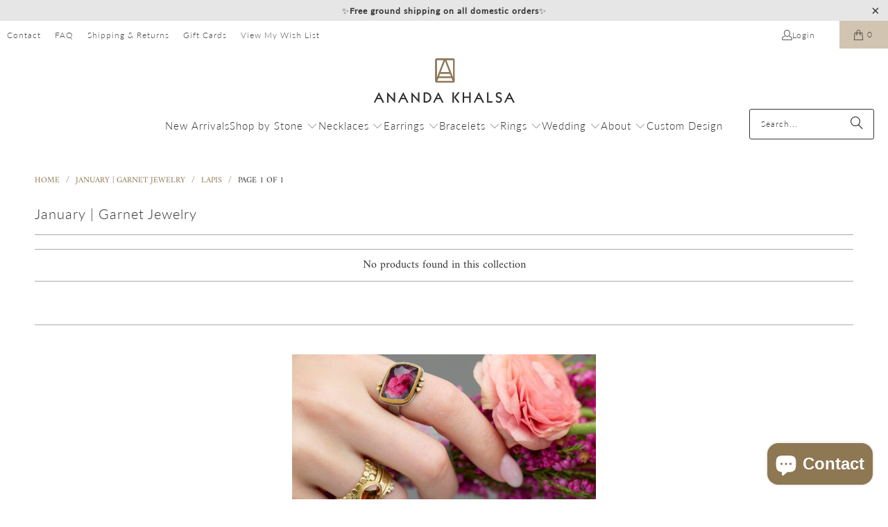

--- FILE ---
content_type: text/html; charset=utf-8
request_url: https://anandakhalsa.com/collections/january-garnet-jewelry/lapis
body_size: 36219
content:
<!DOCTYPE html>
<html class="no-js no-touch" lang="en">
  <head>
    <meta name="p:domain_verify" content="c0a1ea15ef561237aee898d257df449d"/>
    <meta name="google-site-verification" content="TGCWr7k4s2VQ4OiMTtMrPvYxSqaTEFVMIGQMokpzYQU" />
    <meta charset="utf-8">
    <meta http-equiv="cleartype" content="on">
    <meta name="robots" content="index,follow">

    <!-- Mobile Specific Metas -->
    <meta name="HandheldFriendly" content="True">
    <meta name="MobileOptimized" content="320">
    <meta name="viewport" content="width=device-width,initial-scale=1">
    <meta name="theme-color" content="#ffffff">

    
    <title>
      January | Garnet Jewelry Tagged "Lapis" - Ananda Khalsa 
    </title>

    

    <link rel="preconnect" href="https://fonts.shopifycdn.com" />
    <link rel="preconnect" href="https://cdn.shopify.com" />
    <link rel="preconnect" href="https://cdn.shopifycloud.com" />

    <link rel="dns-prefetch" href="https://v.shopify.com" />
    <link rel="dns-prefetch" href="https://www.youtube.com" />
    <link rel="dns-prefetch" href="https://vimeo.com" />

    <link href="//anandakhalsa.com/cdn/shop/t/33/assets/jquery.min.js?v=147293088974801289311763667746" as="script" rel="preload">

    <!-- Stylesheet for Fancybox library -->
    <link rel="stylesheet" href="//anandakhalsa.com/cdn/shop/t/33/assets/fancybox.css?v=19278034316635137701763667746" type="text/css" media="all" defer>

    <!-- Stylesheets for Turbo -->
    <link href="//anandakhalsa.com/cdn/shop/t/33/assets/styles.css?v=163433288581753934551764840410" rel="stylesheet" type="text/css" media="all" />

    <!-- Icons -->
    
      <link rel="shortcut icon" type="image/x-icon" href="//anandakhalsa.com/cdn/shop/files/AKJ_Favicon_180x180.png?v=1732116197">
      <link rel="apple-touch-icon" href="//anandakhalsa.com/cdn/shop/files/AKJ_Favicon_180x180.png?v=1732116197"/>
      <link rel="apple-touch-icon" sizes="57x57" href="//anandakhalsa.com/cdn/shop/files/AKJ_Favicon_57x57.png?v=1732116197"/>
      <link rel="apple-touch-icon" sizes="60x60" href="//anandakhalsa.com/cdn/shop/files/AKJ_Favicon_60x60.png?v=1732116197"/>
      <link rel="apple-touch-icon" sizes="72x72" href="//anandakhalsa.com/cdn/shop/files/AKJ_Favicon_72x72.png?v=1732116197"/>
      <link rel="apple-touch-icon" sizes="76x76" href="//anandakhalsa.com/cdn/shop/files/AKJ_Favicon_76x76.png?v=1732116197"/>
      <link rel="apple-touch-icon" sizes="114x114" href="//anandakhalsa.com/cdn/shop/files/AKJ_Favicon_114x114.png?v=1732116197"/>
      <link rel="apple-touch-icon" sizes="180x180" href="//anandakhalsa.com/cdn/shop/files/AKJ_Favicon_180x180.png?v=1732116197"/>
      <link rel="apple-touch-icon" sizes="228x228" href="//anandakhalsa.com/cdn/shop/files/AKJ_Favicon_228x228.png?v=1732116197"/>
    
    <link rel="canonical" href="https://anandakhalsa.com/collections/january-garnet-jewelry/lapis"/>

    

    
      <script type="text/javascript" src="/services/javascripts/currencies.js" data-no-instant></script>
    

    
      <script src="//anandakhalsa.com/cdn/shop/t/33/assets/currencies.js?v=1648699478663843391763667746" defer></script>
    

    
    <script>
      window.PXUTheme = window.PXUTheme || {};
      window.PXUTheme.version = '9.5.1';
      window.PXUTheme.name = 'Turbo';
    </script>
    


    
<template id="price-ui"><span class="price " data-price></span><span class="compare-at-price" data-compare-at-price></span><span class="unit-pricing" data-unit-pricing></span></template>
    <template id="price-ui-badge"><div class="price-ui-badge__sticker price-ui-badge__sticker--">
    <span class="price-ui-badge__sticker-text" data-badge></span>
  </div></template>
    
    <template id="price-ui__price"><span class="money" data-price></span></template>
    <template id="price-ui__price-range"><span class="price-min" data-price-min><span class="money" data-price></span></span> - <span class="price-max" data-price-max><span class="money" data-price></span></span></template>
    <template id="price-ui__unit-pricing"><span class="unit-quantity" data-unit-quantity></span> | <span class="unit-price" data-unit-price><span class="money" data-price></span></span> / <span class="unit-measurement" data-unit-measurement></span></template>
    <template id="price-ui-badge__percent-savings-range">Save up to <span data-price-percent></span>%</template>
    <template id="price-ui-badge__percent-savings">Save <span data-price-percent></span>%</template>
    <template id="price-ui-badge__price-savings-range">Save up to <span class="money" data-price></span></template>
    <template id="price-ui-badge__price-savings">Save <span class="money" data-price></span></template>
    <template id="price-ui-badge__on-sale">Sale</template>
    <template id="price-ui-badge__sold-out">Sold out</template>
    <template id="price-ui-badge__in-stock">In stock</template>
    


    <script>
      
window.PXUTheme = window.PXUTheme || {};


window.PXUTheme.theme_settings = {};
window.PXUTheme.currency = {};
window.PXUTheme.routes = window.PXUTheme.routes || {};


window.PXUTheme.theme_settings.display_tos_checkbox = false;
window.PXUTheme.theme_settings.go_to_checkout = true;
window.PXUTheme.theme_settings.cart_action = "ajax";
window.PXUTheme.theme_settings.cart_shipping_calculator = false;


window.PXUTheme.theme_settings.collection_swatches = false;
window.PXUTheme.theme_settings.collection_secondary_image = true;


window.PXUTheme.currency.show_multiple_currencies = true;
window.PXUTheme.currency.shop_currency = "USD";
window.PXUTheme.currency.default_currency = "USD";
window.PXUTheme.currency.display_format = "money_format";
window.PXUTheme.currency.money_format = "${{amount_no_decimals}}";
window.PXUTheme.currency.money_format_no_currency = "${{amount_no_decimals}}";
window.PXUTheme.currency.money_format_currency = "${{amount_no_decimals}} USD";
window.PXUTheme.currency.native_multi_currency = true;
window.PXUTheme.currency.iso_code = "USD";
window.PXUTheme.currency.symbol = "$";


window.PXUTheme.theme_settings.display_inventory_left = false;
window.PXUTheme.theme_settings.inventory_threshold = 10;
window.PXUTheme.theme_settings.limit_quantity = false;


window.PXUTheme.theme_settings.menu_position = null;


window.PXUTheme.theme_settings.newsletter_popup = false;
window.PXUTheme.theme_settings.newsletter_popup_days = "14";
window.PXUTheme.theme_settings.newsletter_popup_mobile = false;
window.PXUTheme.theme_settings.newsletter_popup_seconds = 0;


window.PXUTheme.theme_settings.pagination_type = "basic_pagination";


window.PXUTheme.theme_settings.enable_shopify_collection_badges = false;
window.PXUTheme.theme_settings.quick_shop_thumbnail_position = null;
window.PXUTheme.theme_settings.product_form_style = "select";
window.PXUTheme.theme_settings.sale_banner_enabled = false;
window.PXUTheme.theme_settings.display_savings = false;
window.PXUTheme.theme_settings.display_sold_out_price = false;
window.PXUTheme.theme_settings.free_text = "Free";
window.PXUTheme.theme_settings.video_looping = null;
window.PXUTheme.theme_settings.quick_shop_style = "popup";
window.PXUTheme.theme_settings.hover_enabled = false;


window.PXUTheme.routes.cart_url = "/cart";
window.PXUTheme.routes.cart_update_url = "/cart/update";
window.PXUTheme.routes.root_url = "/";
window.PXUTheme.routes.search_url = "/search";
window.PXUTheme.routes.all_products_collection_url = "/collections/all";
window.PXUTheme.routes.product_recommendations_url = "/recommendations/products";
window.PXUTheme.routes.predictive_search_url = "/search/suggest";


window.PXUTheme.theme_settings.image_loading_style = "blur-up";


window.PXUTheme.theme_settings.enable_autocomplete = true;


window.PXUTheme.theme_settings.page_dots_enabled = false;
window.PXUTheme.theme_settings.slideshow_arrow_size = "light";


window.PXUTheme.theme_settings.quick_shop_enabled = false;


window.PXUTheme.theme_settings.enable_back_to_top_button = false;


window.PXUTheme.translation = {};


window.PXUTheme.translation.agree_to_terms_warning = "You must agree with the terms and conditions to checkout.";
window.PXUTheme.translation.one_item_left = "item left";
window.PXUTheme.translation.items_left_text = "items left";
window.PXUTheme.translation.cart_savings_text = "Total Savings";
window.PXUTheme.translation.cart_discount_text = "Discount";
window.PXUTheme.translation.cart_subtotal_text = "Subtotal";
window.PXUTheme.translation.cart_remove_text = "Remove";
window.PXUTheme.translation.cart_free_text = "Free";


window.PXUTheme.translation.newsletter_success_text = "Thank you for joining our mailing list!";


window.PXUTheme.translation.notify_email = "Enter your email address...";
window.PXUTheme.translation.notify_email_value = "Translation missing: en.contact.fields.email";
window.PXUTheme.translation.notify_email_send = "Send";
window.PXUTheme.translation.notify_message_first = "Please notify me when ";
window.PXUTheme.translation.notify_message_last = " becomes available - ";
window.PXUTheme.translation.notify_success_text = "Thanks! We will notify you when this product becomes available!";


window.PXUTheme.translation.add_to_cart = "Add to Cart";
window.PXUTheme.translation.coming_soon_text = "Coming Soon";
window.PXUTheme.translation.sold_out_text = "Sold Out";
window.PXUTheme.translation.sale_text = "Sale";
window.PXUTheme.translation.savings_text = "You Save";
window.PXUTheme.translation.percent_off_text = "% off";
window.PXUTheme.translation.from_text = "from";
window.PXUTheme.translation.new_text = "New";
window.PXUTheme.translation.pre_order_text = "Pre-Order";
window.PXUTheme.translation.unavailable_text = "Unavailable";


window.PXUTheme.translation.all_results = "View all results";
window.PXUTheme.translation.no_results = "Sorry, no results!";


window.PXUTheme.media_queries = {};
window.PXUTheme.media_queries.small = window.matchMedia( "(max-width: 480px)" );
window.PXUTheme.media_queries.medium = window.matchMedia( "(max-width: 798px)" );
window.PXUTheme.media_queries.large = window.matchMedia( "(min-width: 799px)" );
window.PXUTheme.media_queries.larger = window.matchMedia( "(min-width: 960px)" );
window.PXUTheme.media_queries.xlarge = window.matchMedia( "(min-width: 1200px)" );
window.PXUTheme.media_queries.ie10 = window.matchMedia( "all and (-ms-high-contrast: none), (-ms-high-contrast: active)" );
window.PXUTheme.media_queries.tablet = window.matchMedia( "only screen and (min-width: 799px) and (max-width: 1024px)" );
window.PXUTheme.media_queries.mobile_and_tablet = window.matchMedia( "(max-width: 1024px)" );

    </script>

    

    

    <script>
      
    </script>

    <script>window.performance && window.performance.mark && window.performance.mark('shopify.content_for_header.start');</script><meta name="facebook-domain-verification" content="vuhzpyn84fku444nyi0lnlp5v0otc7">
<meta id="shopify-digital-wallet" name="shopify-digital-wallet" content="/14799532/digital_wallets/dialog">
<meta name="shopify-checkout-api-token" content="02268dc9463d701273ead4c3bc7e4149">
<meta id="in-context-paypal-metadata" data-shop-id="14799532" data-venmo-supported="false" data-environment="production" data-locale="en_US" data-paypal-v4="true" data-currency="USD">
<link rel="alternate" type="application/atom+xml" title="Feed" href="/collections/january-garnet-jewelry/lapis.atom" />
<link rel="alternate" type="application/json+oembed" href="https://anandakhalsa.com/collections/january-garnet-jewelry/lapis.oembed">
<script async="async" src="/checkouts/internal/preloads.js?locale=en-US"></script>
<link rel="preconnect" href="https://shop.app" crossorigin="anonymous">
<script async="async" src="https://shop.app/checkouts/internal/preloads.js?locale=en-US&shop_id=14799532" crossorigin="anonymous"></script>
<script id="apple-pay-shop-capabilities" type="application/json">{"shopId":14799532,"countryCode":"US","currencyCode":"USD","merchantCapabilities":["supports3DS"],"merchantId":"gid:\/\/shopify\/Shop\/14799532","merchantName":"Ananda Khalsa ","requiredBillingContactFields":["postalAddress","email","phone"],"requiredShippingContactFields":["postalAddress","email","phone"],"shippingType":"shipping","supportedNetworks":["visa","masterCard","amex","discover","elo","jcb"],"total":{"type":"pending","label":"Ananda Khalsa ","amount":"1.00"},"shopifyPaymentsEnabled":true,"supportsSubscriptions":true}</script>
<script id="shopify-features" type="application/json">{"accessToken":"02268dc9463d701273ead4c3bc7e4149","betas":["rich-media-storefront-analytics"],"domain":"anandakhalsa.com","predictiveSearch":true,"shopId":14799532,"locale":"en"}</script>
<script>var Shopify = Shopify || {};
Shopify.shop = "ananda-khalsa-jewelry-2.myshopify.com";
Shopify.locale = "en";
Shopify.currency = {"active":"USD","rate":"1.0"};
Shopify.country = "US";
Shopify.theme = {"name":"Updated theme 11_23_25","id":140091818093,"schema_name":"Turbo","schema_version":"9.5.1","theme_store_id":null,"role":"main"};
Shopify.theme.handle = "null";
Shopify.theme.style = {"id":null,"handle":null};
Shopify.cdnHost = "anandakhalsa.com/cdn";
Shopify.routes = Shopify.routes || {};
Shopify.routes.root = "/";</script>
<script type="module">!function(o){(o.Shopify=o.Shopify||{}).modules=!0}(window);</script>
<script>!function(o){function n(){var o=[];function n(){o.push(Array.prototype.slice.apply(arguments))}return n.q=o,n}var t=o.Shopify=o.Shopify||{};t.loadFeatures=n(),t.autoloadFeatures=n()}(window);</script>
<script>
  window.ShopifyPay = window.ShopifyPay || {};
  window.ShopifyPay.apiHost = "shop.app\/pay";
  window.ShopifyPay.redirectState = null;
</script>
<script id="shop-js-analytics" type="application/json">{"pageType":"collection"}</script>
<script defer="defer" async type="module" src="//anandakhalsa.com/cdn/shopifycloud/shop-js/modules/v2/client.init-shop-cart-sync_C5BV16lS.en.esm.js"></script>
<script defer="defer" async type="module" src="//anandakhalsa.com/cdn/shopifycloud/shop-js/modules/v2/chunk.common_CygWptCX.esm.js"></script>
<script type="module">
  await import("//anandakhalsa.com/cdn/shopifycloud/shop-js/modules/v2/client.init-shop-cart-sync_C5BV16lS.en.esm.js");
await import("//anandakhalsa.com/cdn/shopifycloud/shop-js/modules/v2/chunk.common_CygWptCX.esm.js");

  window.Shopify.SignInWithShop?.initShopCartSync?.({"fedCMEnabled":true,"windoidEnabled":true});

</script>
<script>
  window.Shopify = window.Shopify || {};
  if (!window.Shopify.featureAssets) window.Shopify.featureAssets = {};
  window.Shopify.featureAssets['shop-js'] = {"shop-cart-sync":["modules/v2/client.shop-cart-sync_ZFArdW7E.en.esm.js","modules/v2/chunk.common_CygWptCX.esm.js"],"init-fed-cm":["modules/v2/client.init-fed-cm_CmiC4vf6.en.esm.js","modules/v2/chunk.common_CygWptCX.esm.js"],"shop-button":["modules/v2/client.shop-button_tlx5R9nI.en.esm.js","modules/v2/chunk.common_CygWptCX.esm.js"],"shop-cash-offers":["modules/v2/client.shop-cash-offers_DOA2yAJr.en.esm.js","modules/v2/chunk.common_CygWptCX.esm.js","modules/v2/chunk.modal_D71HUcav.esm.js"],"init-windoid":["modules/v2/client.init-windoid_sURxWdc1.en.esm.js","modules/v2/chunk.common_CygWptCX.esm.js"],"shop-toast-manager":["modules/v2/client.shop-toast-manager_ClPi3nE9.en.esm.js","modules/v2/chunk.common_CygWptCX.esm.js"],"init-shop-email-lookup-coordinator":["modules/v2/client.init-shop-email-lookup-coordinator_B8hsDcYM.en.esm.js","modules/v2/chunk.common_CygWptCX.esm.js"],"init-shop-cart-sync":["modules/v2/client.init-shop-cart-sync_C5BV16lS.en.esm.js","modules/v2/chunk.common_CygWptCX.esm.js"],"avatar":["modules/v2/client.avatar_BTnouDA3.en.esm.js"],"pay-button":["modules/v2/client.pay-button_FdsNuTd3.en.esm.js","modules/v2/chunk.common_CygWptCX.esm.js"],"init-customer-accounts":["modules/v2/client.init-customer-accounts_DxDtT_ad.en.esm.js","modules/v2/client.shop-login-button_C5VAVYt1.en.esm.js","modules/v2/chunk.common_CygWptCX.esm.js","modules/v2/chunk.modal_D71HUcav.esm.js"],"init-shop-for-new-customer-accounts":["modules/v2/client.init-shop-for-new-customer-accounts_ChsxoAhi.en.esm.js","modules/v2/client.shop-login-button_C5VAVYt1.en.esm.js","modules/v2/chunk.common_CygWptCX.esm.js","modules/v2/chunk.modal_D71HUcav.esm.js"],"shop-login-button":["modules/v2/client.shop-login-button_C5VAVYt1.en.esm.js","modules/v2/chunk.common_CygWptCX.esm.js","modules/v2/chunk.modal_D71HUcav.esm.js"],"init-customer-accounts-sign-up":["modules/v2/client.init-customer-accounts-sign-up_CPSyQ0Tj.en.esm.js","modules/v2/client.shop-login-button_C5VAVYt1.en.esm.js","modules/v2/chunk.common_CygWptCX.esm.js","modules/v2/chunk.modal_D71HUcav.esm.js"],"shop-follow-button":["modules/v2/client.shop-follow-button_Cva4Ekp9.en.esm.js","modules/v2/chunk.common_CygWptCX.esm.js","modules/v2/chunk.modal_D71HUcav.esm.js"],"checkout-modal":["modules/v2/client.checkout-modal_BPM8l0SH.en.esm.js","modules/v2/chunk.common_CygWptCX.esm.js","modules/v2/chunk.modal_D71HUcav.esm.js"],"lead-capture":["modules/v2/client.lead-capture_Bi8yE_yS.en.esm.js","modules/v2/chunk.common_CygWptCX.esm.js","modules/v2/chunk.modal_D71HUcav.esm.js"],"shop-login":["modules/v2/client.shop-login_D6lNrXab.en.esm.js","modules/v2/chunk.common_CygWptCX.esm.js","modules/v2/chunk.modal_D71HUcav.esm.js"],"payment-terms":["modules/v2/client.payment-terms_CZxnsJam.en.esm.js","modules/v2/chunk.common_CygWptCX.esm.js","modules/v2/chunk.modal_D71HUcav.esm.js"]};
</script>
<script>(function() {
  var isLoaded = false;
  function asyncLoad() {
    if (isLoaded) return;
    isLoaded = true;
    var urls = ["https:\/\/load.csell.co\/assets\/js\/cross-sell.js?shop=ananda-khalsa-jewelry-2.myshopify.com","https:\/\/load.csell.co\/assets\/v2\/js\/core\/xsell.js?shop=ananda-khalsa-jewelry-2.myshopify.com"];
    for (var i = 0; i < urls.length; i++) {
      var s = document.createElement('script');
      s.type = 'text/javascript';
      s.async = true;
      s.src = urls[i];
      var x = document.getElementsByTagName('script')[0];
      x.parentNode.insertBefore(s, x);
    }
  };
  if(window.attachEvent) {
    window.attachEvent('onload', asyncLoad);
  } else {
    window.addEventListener('load', asyncLoad, false);
  }
})();</script>
<script id="__st">var __st={"a":14799532,"offset":-18000,"reqid":"10fecc52-9562-46f3-8788-e8dab88917e4-1768642719","pageurl":"anandakhalsa.com\/collections\/january-garnet-jewelry\/lapis","u":"6df597ae5434","p":"collection","rtyp":"collection","rid":442105485};</script>
<script>window.ShopifyPaypalV4VisibilityTracking = true;</script>
<script id="captcha-bootstrap">!function(){'use strict';const t='contact',e='account',n='new_comment',o=[[t,t],['blogs',n],['comments',n],[t,'customer']],c=[[e,'customer_login'],[e,'guest_login'],[e,'recover_customer_password'],[e,'create_customer']],r=t=>t.map((([t,e])=>`form[action*='/${t}']:not([data-nocaptcha='true']) input[name='form_type'][value='${e}']`)).join(','),a=t=>()=>t?[...document.querySelectorAll(t)].map((t=>t.form)):[];function s(){const t=[...o],e=r(t);return a(e)}const i='password',u='form_key',d=['recaptcha-v3-token','g-recaptcha-response','h-captcha-response',i],f=()=>{try{return window.sessionStorage}catch{return}},m='__shopify_v',_=t=>t.elements[u];function p(t,e,n=!1){try{const o=window.sessionStorage,c=JSON.parse(o.getItem(e)),{data:r}=function(t){const{data:e,action:n}=t;return t[m]||n?{data:e,action:n}:{data:t,action:n}}(c);for(const[e,n]of Object.entries(r))t.elements[e]&&(t.elements[e].value=n);n&&o.removeItem(e)}catch(o){console.error('form repopulation failed',{error:o})}}const l='form_type',E='cptcha';function T(t){t.dataset[E]=!0}const w=window,h=w.document,L='Shopify',v='ce_forms',y='captcha';let A=!1;((t,e)=>{const n=(g='f06e6c50-85a8-45c8-87d0-21a2b65856fe',I='https://cdn.shopify.com/shopifycloud/storefront-forms-hcaptcha/ce_storefront_forms_captcha_hcaptcha.v1.5.2.iife.js',D={infoText:'Protected by hCaptcha',privacyText:'Privacy',termsText:'Terms'},(t,e,n)=>{const o=w[L][v],c=o.bindForm;if(c)return c(t,g,e,D).then(n);var r;o.q.push([[t,g,e,D],n]),r=I,A||(h.body.append(Object.assign(h.createElement('script'),{id:'captcha-provider',async:!0,src:r})),A=!0)});var g,I,D;w[L]=w[L]||{},w[L][v]=w[L][v]||{},w[L][v].q=[],w[L][y]=w[L][y]||{},w[L][y].protect=function(t,e){n(t,void 0,e),T(t)},Object.freeze(w[L][y]),function(t,e,n,w,h,L){const[v,y,A,g]=function(t,e,n){const i=e?o:[],u=t?c:[],d=[...i,...u],f=r(d),m=r(i),_=r(d.filter((([t,e])=>n.includes(e))));return[a(f),a(m),a(_),s()]}(w,h,L),I=t=>{const e=t.target;return e instanceof HTMLFormElement?e:e&&e.form},D=t=>v().includes(t);t.addEventListener('submit',(t=>{const e=I(t);if(!e)return;const n=D(e)&&!e.dataset.hcaptchaBound&&!e.dataset.recaptchaBound,o=_(e),c=g().includes(e)&&(!o||!o.value);(n||c)&&t.preventDefault(),c&&!n&&(function(t){try{if(!f())return;!function(t){const e=f();if(!e)return;const n=_(t);if(!n)return;const o=n.value;o&&e.removeItem(o)}(t);const e=Array.from(Array(32),(()=>Math.random().toString(36)[2])).join('');!function(t,e){_(t)||t.append(Object.assign(document.createElement('input'),{type:'hidden',name:u})),t.elements[u].value=e}(t,e),function(t,e){const n=f();if(!n)return;const o=[...t.querySelectorAll(`input[type='${i}']`)].map((({name:t})=>t)),c=[...d,...o],r={};for(const[a,s]of new FormData(t).entries())c.includes(a)||(r[a]=s);n.setItem(e,JSON.stringify({[m]:1,action:t.action,data:r}))}(t,e)}catch(e){console.error('failed to persist form',e)}}(e),e.submit())}));const S=(t,e)=>{t&&!t.dataset[E]&&(n(t,e.some((e=>e===t))),T(t))};for(const o of['focusin','change'])t.addEventListener(o,(t=>{const e=I(t);D(e)&&S(e,y())}));const B=e.get('form_key'),M=e.get(l),P=B&&M;t.addEventListener('DOMContentLoaded',(()=>{const t=y();if(P)for(const e of t)e.elements[l].value===M&&p(e,B);[...new Set([...A(),...v().filter((t=>'true'===t.dataset.shopifyCaptcha))])].forEach((e=>S(e,t)))}))}(h,new URLSearchParams(w.location.search),n,t,e,['guest_login'])})(!0,!0)}();</script>
<script integrity="sha256-4kQ18oKyAcykRKYeNunJcIwy7WH5gtpwJnB7kiuLZ1E=" data-source-attribution="shopify.loadfeatures" defer="defer" src="//anandakhalsa.com/cdn/shopifycloud/storefront/assets/storefront/load_feature-a0a9edcb.js" crossorigin="anonymous"></script>
<script crossorigin="anonymous" defer="defer" src="//anandakhalsa.com/cdn/shopifycloud/storefront/assets/shopify_pay/storefront-65b4c6d7.js?v=20250812"></script>
<script data-source-attribution="shopify.dynamic_checkout.dynamic.init">var Shopify=Shopify||{};Shopify.PaymentButton=Shopify.PaymentButton||{isStorefrontPortableWallets:!0,init:function(){window.Shopify.PaymentButton.init=function(){};var t=document.createElement("script");t.src="https://anandakhalsa.com/cdn/shopifycloud/portable-wallets/latest/portable-wallets.en.js",t.type="module",document.head.appendChild(t)}};
</script>
<script data-source-attribution="shopify.dynamic_checkout.buyer_consent">
  function portableWalletsHideBuyerConsent(e){var t=document.getElementById("shopify-buyer-consent"),n=document.getElementById("shopify-subscription-policy-button");t&&n&&(t.classList.add("hidden"),t.setAttribute("aria-hidden","true"),n.removeEventListener("click",e))}function portableWalletsShowBuyerConsent(e){var t=document.getElementById("shopify-buyer-consent"),n=document.getElementById("shopify-subscription-policy-button");t&&n&&(t.classList.remove("hidden"),t.removeAttribute("aria-hidden"),n.addEventListener("click",e))}window.Shopify?.PaymentButton&&(window.Shopify.PaymentButton.hideBuyerConsent=portableWalletsHideBuyerConsent,window.Shopify.PaymentButton.showBuyerConsent=portableWalletsShowBuyerConsent);
</script>
<script data-source-attribution="shopify.dynamic_checkout.cart.bootstrap">document.addEventListener("DOMContentLoaded",(function(){function t(){return document.querySelector("shopify-accelerated-checkout-cart, shopify-accelerated-checkout")}if(t())Shopify.PaymentButton.init();else{new MutationObserver((function(e,n){t()&&(Shopify.PaymentButton.init(),n.disconnect())})).observe(document.body,{childList:!0,subtree:!0})}}));
</script>
<link id="shopify-accelerated-checkout-styles" rel="stylesheet" media="screen" href="https://anandakhalsa.com/cdn/shopifycloud/portable-wallets/latest/accelerated-checkout-backwards-compat.css" crossorigin="anonymous">
<style id="shopify-accelerated-checkout-cart">
        #shopify-buyer-consent {
  margin-top: 1em;
  display: inline-block;
  width: 100%;
}

#shopify-buyer-consent.hidden {
  display: none;
}

#shopify-subscription-policy-button {
  background: none;
  border: none;
  padding: 0;
  text-decoration: underline;
  font-size: inherit;
  cursor: pointer;
}

#shopify-subscription-policy-button::before {
  box-shadow: none;
}

      </style>

<script>window.performance && window.performance.mark && window.performance.mark('shopify.content_for_header.end');</script>

    

<meta name="author" content="Ananda Khalsa ">
<meta property="og:url" content="https://anandakhalsa.com/collections/january-garnet-jewelry/lapis">
<meta property="og:site_name" content="Ananda Khalsa ">




  <meta property="og:type" content="product.group">
  <meta property="og:title" content="January | Garnet Jewelry">
  
    <meta property="og:image" content="https://anandakhalsa.com/cdn/shop/collections/garnet_6ee60ce7-92e9-4457-903d-e1ae3b29f9e6_600x.jpg?v=1563473741">
    <meta property="og:image:secure_url" content="https://anandakhalsa.com/cdn/shop/collections/garnet_6ee60ce7-92e9-4457-903d-e1ae3b29f9e6_600x.jpg?v=1563473741">
    <meta property="og:image:width" content="600">
    <meta property="og:image:height" content="600">
    <meta property="og:image:alt" content="January | Garnet Jewelry">
  
  






<meta name="twitter:card" content="summary">



    
    
  <!-- BEGIN app block: shopify://apps/swishlist-simple-wishlist/blocks/wishlist_settings/bfcb80f2-f00d-42ae-909a-9f00c726327b --><style id="st-wishlist-custom-css">  </style><!-- BEGIN app snippet: wishlist_styles --><style> :root{ --st-add-icon-color: ; --st-added-icon-color: ; --st-loading-icon-color: ; --st-atc-button-border-radius: ; --st-atc-button-color: ; --st-atc-button-background-color: ; }  /* .st-wishlist-button, #st_wishlist_icons, .st-wishlist-details-button{ display: none; } */  #st_wishlist_icons { display: none; }  .st-wishlist-initialized .st-wishlist-button{ display: flex; }  .st-wishlist-loading-icon{ color: var(--st-loading-icon-color) }  .st-wishlist-button:not([data-type="details"]) .st-wishlist-icon{ color: var(--st-add-icon-color) }  .st-wishlist-button.st-is-added:not([data-type="details"]) .st-wishlist-icon{ color: var(--st-added-icon-color) }  .st-wishlist-button.st-is-loading:not([data-type="details"]) .st-wishlist-icon{ color: var(--st-loading-icon-color) }  .st-wishlist-initialized { .st-wishlist-details-button--header-icon, .st-wishlist-details-button { display: flex; } }  .st-initialized.st-wishlist-details-button--header-icon, .st-initialized.st-wishlist-details-button{ display: flex; }  .st-wishlist-details-button .st-wishlist-icon{ color: var(--icon-color); } </style>  <!-- END app snippet --><link rel="stylesheet" href="https://cdn.shopify.com/extensions/019bb58f-b86a-76d9-ae2b-ff541fc36c09/swishlist-386/assets/st_wl_styles.min.css" media="print" onload="this.media='all'" > <noscript><link href="//cdn.shopify.com/extensions/019bb58f-b86a-76d9-ae2b-ff541fc36c09/swishlist-386/assets/st_wl_styles.min.css" rel="stylesheet" type="text/css" media="all" /></noscript>               <template id="st_wishlist_template">  <!-- BEGIN app snippet: wishlist_drawer --> <div class="st-wishlist-details st-wishlist-details--drawer st-wishlist-details--right st-is-loading "> <div class="st-wishlist-details_overlay"><span></span></div>  <div class="st-wishlist-details_wrapper"> <div class="st-wishlist-details_header"> <div class="st-wishlist-details_title st-flex st-justify-between"> <div class="st-h3 h2">My Wishlist</div> <button class="st-close-button" aria-label="Close the wishlist drawer" title="Close the wishlist drawer" > X </button> </div><div class="st-wishlist-details_shares"><!-- BEGIN app snippet: wishlist_shares --><ul class="st-wishlist-shares st-list-style-none st-flex st-gap-20 st-justify-center" data-list=""> <li class="st-wishlist-share-item st-wishlist-share-item--facebook"> <button class="st-share-button" data-type="facebook" aria-label="Share on Facebook" title="Share on Facebook" > <svg class="st-icon" width="24px" height="24px" viewBox="0 0 24 24" enable-background="new 0 0 24 24" > <g><path fill="currentColor" d="M18.768,7.465H14.5V5.56c0-0.896,0.594-1.105,1.012-1.105s2.988,0,2.988,0V0.513L14.171,0.5C10.244,0.5,9.5,3.438,9.5,5.32 v2.145h-3v4h3c0,5.212,0,12,0,12h5c0,0,0-6.85,0-12h3.851L18.768,7.465z"></path></g> </svg> </button> </li> <li class="st-wishlist-share-item st-wishlist-share-item--pinterest"> <button class="st-share-button" data-type="pinterest" aria-label="Pin on Pinterest" title="Pin on Pinterest" > <svg class="st-icon" width="24px" height="24px" viewBox="0 0 24 24" enable-background="new 0 0 24 24" > <path fill="currentColor" d="M12.137,0.5C5.86,0.5,2.695,5,2.695,8.752c0,2.272,0.8 ,4.295,2.705,5.047c0.303,0.124,0.574,0.004,0.661-0.33 c0.062-0.231,0.206-0.816,0.271-1.061c0.088-0.331,0.055-0.446-0.19-0.736c-0.532-0.626-0.872-1.439-0.872-2.59 c0-3.339,2.498-6.328,6.505-6.328c3.548,0,5.497,2.168,5.497,5.063c0,3.809-1.687,7.024-4.189,7.024 c-1.382,0-2.416-1.142-2.085-2.545c0.397-1.675,1.167-3.479,1.167-4.688c0-1.081-0.58-1.983-1.782-1.983 c-1.413,0-2.548,1.461-2.548,3.42c0,1.247,0.422,2.09,0.422,2.09s-1.445,6.126-1.699,7.199c-0.505,2.137-0.076,4.756-0.04,5.02 c0.021,0.157,0.224,0.195,0.314,0.078c0.13-0.171,1.813-2.25,2.385-4.325c0.162-0.589,0.929-3.632,0.929-3.632 c0.459,0.876,1.801,1.646,3.228,1.646c4.247,0,7.128-3.871,7.128-9.053C20.5,4.15,17.182,0.5,12.137,0.5z"></path> </svg> </button> </li> <li class="st-wishlist-share-item st-wishlist-share-item--twitter"> <button class="st-share-button" data-type="twitter" aria-label="Tweet on Twitter" title="Tweet on Twitter" > <svg class="st-icon" width="24px" height="24px" xmlns="http://www.w3.org/2000/svg" viewBox="0 0 512 512" > <!--!Font Awesome Free 6.7.2 by @fontawesome - https://fontawesome.com License - https://fontawesome.com/license/free Copyright 2025 Fonticons, Inc.--> <path fill="currentColor" d="M389.2 48h70.6L305.6 224.2 487 464H345L233.7 318.6 106.5 464H35.8L200.7 275.5 26.8 48H172.4L272.9 180.9 389.2 48zM364.4 421.8h39.1L151.1 88h-42L364.4 421.8z"/> </svg> </button> </li> <li class="st-wishlist-share-item st-wishlist-share-item--whatsapp"> <button class="st-share-button" data-type="whatsapp" aria-label="Share on WhatsApp" title="Share on WhatsApp" > <svg class="st-icon" xmlns="http://www.w3.org/2000/svg" viewBox="0 0 448 512"> <path fill="currentColor" d="M380.9 97.1C339 55.1 283.2 32 223.9 32c-122.4 0-222 99.6-222 222 0 39.1 10.2 77.3 29.6 111L0 480l117.7-30.9c32.4 17.7 68.9 27 106.1 27h.1c122.3 0 224.1-99.6 224.1-222 0-59.3-25.2-115-67.1-157zm-157 341.6c-33.2 0-65.7-8.9-94-25.7l-6.7-4-69.8 18.3L72 359.2l-4.4-7c-18.5-29.4-28.2-63.3-28.2-98.2 0-101.7 82.8-184.5 184.6-184.5 49.3 0 95.6 19.2 130.4 54.1 34.8 34.9 56.2 81.2 56.1 130.5 0 101.8-84.9 184.6-186.6 184.6zm101.2-138.2c-5.5-2.8-32.8-16.2-37.9-18-5.1-1.9-8.8-2.8-12.5 2.8-3.7 5.6-14.3 18-17.6 21.8-3.2 3.7-6.5 4.2-12 1.4-32.6-16.3-54-29.1-75.5-66-5.7-9.8 5.7-9.1 16.3-30.3 1.8-3.7 .9-6.9-.5-9.7-1.4-2.8-12.5-30.1-17.1-41.2-4.5-10.8-9.1-9.3-12.5-9.5-3.2-.2-6.9-.2-10.6-.2-3.7 0-9.7 1.4-14.8 6.9-5.1 5.6-19.4 19-19.4 46.3 0 27.3 19.9 53.7 22.6 57.4 2.8 3.7 39.1 59.7 94.8 83.8 35.2 15.2 49 16.5 66.6 13.9 10.7-1.6 32.8-13.4 37.4-26.4 4.6-13 4.6-24.1 3.2-26.4-1.3-2.5-5-3.9-10.5-6.6z"/> </svg> </button> </li> <li class="st-wishlist-share-item st-wishlist-share-item--email"> <button class="st-share-button" data-type="email" aria-label="Share on Email" title="Share on Email" > <svg class="st-icon" width="24px" height="24px" viewBox="0 0 24 24" enable-background="new 0 0 24 24" > <path fill="currentColor" d="M22,4H2C0.897,4,0,4.897,0,6v12c0,1.103,0.897,2,2,2h20c1.103,0,2-0.897,2-2V6C24,4.897,23.103,4,22,4z M7.248,14.434 l-3.5,2C3.67,16.479,3.584,16.5,3.5,16.5c-0.174,0-0.342-0.09-0.435-0.252c-0.137-0.239-0.054-0.545,0.186-0.682l3.5-2 c0.24-0.137,0.545-0.054,0.682,0.186C7.571,13.992,7.488,14.297,7.248,14.434z M12,14.5c-0.094,0-0.189-0.026-0.271-0.08l-8.5-5.5 C2.997,8.77,2.93,8.46,3.081,8.229c0.15-0.23,0.459-0.298,0.691-0.147L12,13.405l8.229-5.324c0.232-0.15,0.542-0.084,0.691,0.147 c0.15,0.232,0.083,0.542-0.148,0.691l-8.5,5.5C12.189,14.474,12.095,14.5,12,14.5z M20.934,16.248 C20.842,16.41,20.673,16.5,20.5,16.5c-0.084,0-0.169-0.021-0.248-0.065l-3.5-2c-0.24-0.137-0.323-0.442-0.186-0.682 s0.443-0.322,0.682-0.186l3.5,2C20.988,15.703,21.071,16.009,20.934,16.248z"></path> </svg> </button> </li> <li class="st-wishlist-share-item st-wishlist-share-item--copy_link"> <button class="st-share-button" data-type="copy_link" aria-label="Copy to Clipboard" title="Copy to Clipboard" > <svg class="st-icon" width="24" height="24" viewBox="0 0 512 512"> <path fill="currentColor" d="M459.654,233.373l-90.531,90.5c-49.969,50-131.031,50-181,0c-7.875-7.844-14.031-16.688-19.438-25.813 l42.063-42.063c2-2.016,4.469-3.172,6.828-4.531c2.906,9.938,7.984,19.344,15.797,27.156c24.953,24.969,65.563,24.938,90.5,0 l90.5-90.5c24.969-24.969,24.969-65.563,0-90.516c-24.938-24.953-65.531-24.953-90.5,0l-32.188,32.219 c-26.109-10.172-54.25-12.906-81.641-8.891l68.578-68.578c50-49.984,131.031-49.984,181.031,0 C509.623,102.342,509.623,183.389,459.654,233.373z M220.326,382.186l-32.203,32.219c-24.953,24.938-65.563,24.938-90.516,0 c-24.953-24.969-24.953-65.563,0-90.531l90.516-90.5c24.969-24.969,65.547-24.969,90.5,0c7.797,7.797,12.875,17.203,15.813,27.125 c2.375-1.375,4.813-2.5,6.813-4.5l42.063-42.047c-5.375-9.156-11.563-17.969-19.438-25.828c-49.969-49.984-131.031-49.984-181.016,0 l-90.5,90.5c-49.984,50-49.984,131.031,0,181.031c49.984,49.969,131.031,49.969,181.016,0l68.594-68.594 C274.561,395.092,246.42,392.342,220.326,382.186z"></path> </svg> <span>Copied</span> </button> </li> </ul> <div class="st-email-options-popup-content"> <button class="st-email-options-popup-close-button"id="stEmailModalCloseButton">×</button>  <div class="st-email-options-popup-title">Choose email method</div>  <div class="st-email-options-popup-buttons"> <!-- Option 1: Mail Client --> <button class="st-email-options-popup-option-button" id="stEmailModalMailClientButton" aria-label="Email client" title="Email client"> <div class="st-email-options-popup-option-icon">@</div> <div class="st-email-options-popup-option-text"> <div class="st-email-options-popup-option-title">Mail Client</div> <div class="st-email-options-popup-option-description">Outlook, Apple Mail, Thunderbird</div> </div> </button>  <!-- Option 2: Gmail Web --> <button class="st-email-options-popup-option-button" id="stEmailModalGmailButton" aria-label="Gmail Web" title="Gmail Web"> <div class="st-email-options-popup-option-icon">G</div> <div class="st-email-options-popup-option-text"> <div class="st-email-options-popup-option-title">Gmail Web</div> <div class="st-email-options-popup-option-description">Open in browser</div> </div> </button>  <!-- Option 3: Outlook Web --> <button class="st-email-options-popup-option-button" id="stEmailModalOutlookButton" aria-label="Outlook Web" title="Outlook Web" > <div class="st-email-options-popup-option-icon">O</div> <div class="st-email-options-popup-option-text"> <div class="st-email-options-popup-option-title">Outlook Live Web</div> <div class="st-email-options-popup-option-description">Open Outlook Live web in browser</div> </div> </button>  <!-- Option 4: Copy link --> <button class="st-email-options-popup-option-button" id="stEmailModalCopyButton" aria-label="Copy shareable link" title="Copy shareable link"> <div class="st-email-options-popup-option-icon">C</div> <div class="st-email-options-popup-option-text"> <div class="st-email-options-popup-option-title" id="stEmailModalCopyTitle">Copy Link</div> <div class="st-email-options-popup-option-description">Copy shareable link</div> </div> </button> </div> </div>  <!-- END app snippet --></div></div>  <div class="st-wishlist-details_main"> <div class="st-wishlist-details_products st-js-products"></div> <div class="st-wishlist-details_products_total_price"> <span class="st-total-price-label">Total in Wishlist:</span> <span class="st-total-price-value">[totalPriceWishlist]</span> </div>  <div class="st-wishlist-details_loading"> <svg width="50" height="50"> <use xlink:href="#st_loading_icon"></use> </svg> </div> <div class="st-wishlist-details_empty st-text-center"> <p> <b>Love it? Add to your wishlist</b> </p> <p>Your favorites, all in one place. Shop quickly and easily with the wishlist feature!</p> </div> </div> <div class="st-wishlist-details_footer_buttons">  <button class="st-footer-button st-clear-wishlist-button">🧹 Clear Wishlist</button> </div><div class="st-wishlist-save-your-wishlist"> <span>Log in to keep it permanently and sync across devices.</span> </div></div> <template style="display: none;"> <!-- BEGIN app snippet: product_card --><st-product-card data-handle="[handle]" data-id="[id]" data-wishlist-id="[wishlistId]" data-variant-id="[variantId]" class="st-product-card st-product-card--drawer st-product-card--[viewMode]" > <div class="st-product-card_image"> <div class="st-image">[img]</div> </div>  <form action="/cart/add" class="st-product-card_form"> <input type="hidden" name="form_type" value="product"> <input type="hidden" name="quantity" value="[quantityRuleMin]">  <div class="st-product-card_group st-product-card_group--title"> <div class="st-product-card_vendor_title [vendorClass]"> <div class="st-product-card_vendor">[vendor]</div> <div class="st-product-card_title">[title]</div> </div>  <div class="st-product-card_options st-none"> <div class="st-pr"> <select name="id" data-product-id="[id]"></select> <svg width="20" height="20" viewBox="0 0 20 20" fill="none" xmlns="http://www.w3.org/2000/svg" > <path fill-rule="evenodd" clip-rule="evenodd" d="M10 12.9998C9.68524 12.9998 9.38885 12.8516 9.2 12.5998L6.20001 8.59976C5.97274 8.29674 5.93619 7.89133 6.10558 7.55254C6.27497 7.21376 6.62123 6.99976 7 6.99976H13C13.3788 6.99976 13.725 7.21376 13.8944 7.55254C14.0638 7.89133 14.0273 8.29674 13.8 8.59976L10.8 12.5998C10.6111 12.8516 10.3148 12.9998 10 12.9998Z" fill="black"/> </svg> </div> </div> </div>  <div class="st-product-card_group st-product-card_group--quantity"> <div class="st-product-card_quantity"> <p class="st-product-card_price st-js-price [priceFreeClass] [compareAtPriceClass]">[price]<span class="st-js-compare-at-price">[compareAtPrice]</span></p> <div class="st-quantity-widget st-none"> <button type="button" class="st-minus-button" aria-label="" > - </button> <input type="number" name="quantity" min="1" value="1"> <button type="button" class="st-plus-button" aria-label="" > + </button> </div> </div>  <button type="submit" class="st-atc-button"> <span>Add to Cart</span> <svg width="20" height="20"> <use xlink:href="#st_loading_icon"></use> </svg> </button> </div> </form>  <div class="st-product-card_actions st-pa st-js-actions"> <button class="st-delete-button st-flex st-justify-center st-align-center" aria-label="Delete" title="Delete" > <svg width="24" height="24" class="st-icon st-delete-icon"> <use xlink:href="#st_close_icon"></use> </svg> </button> </div>  <div class="st-product-card_loading"> <div></div> <svg width="50" height="50"> <use xlink:href="#st_loading_icon"></use> </svg> </div> </st-product-card>  <!-- END app snippet --> </template> </div>  <!-- END app snippet -->   <div id="wishlist_button"> <svg width="20" height="20" class="st-wishlist-icon"> <use xlink:href="#st_add_icon"></use> </svg> <span class="st-label">[label]</span> </div>  <div class="st-toast"> <div class="st-content"></div> <button class="st-close-button" aria-label="Close" title="Close">X</button> </div>  <div id="st_toast_error"> <div class="st-toast-error"> <span class="st-error-icon" role="img" aria-label="Error">🔴</span> <p class="st-message">[message]</p> </div> </div>  <div id="toast_product_message"> <div class="st-product-toast"> <div class="st-product-toast_content" data-src="[src]"> <div class="st-image"> [img] </div> </div> <div class="st-product-toast_title"> <p>[title]</p> <span>[message]</span> <p class="st-product-toast_sub-message">[subMessage]</p> </div> </div> </div><!-- BEGIN app snippet: create_wishlist_popup --><div class="st-popup st-popup--create-wishlist"> <div class="st-popup_overlay js-close"></div> <div class="st-popup_box"> <form action="" id="add-wishlist-form"> <header class="st-flex st-justify-between st-align-center"> <p class="st-m-0">Create new wishlist</p> <button type="button" class="st-close-button js-close" aria-label="" > X </button> </header>  <main> <label for="add_wishlist_input">Wishlist name</label> <div> <input type="text" required name="name" maxlength="30" id="add_wishlist_input" autocomplete="off" > </div> </main>  <footer> <button type="submit" class="st-add-wishlist-button"> <p class="st-p-0 st-m-0"> Create </p> <svg class="st-icon" width="20" height="20"> <use xlink:href="#st_loading_icon"></use> </svg> </button> </footer> </form> </div> </div>  <!-- END app snippet --><!-- BEGIN app snippet: manage_popup --><div class="st-popup st-popup--manage-wishlist"> <div class="st-popup_overlay js-close"></div> <div class="st-popup_box"> <header class="st-flex st-justify-between st-align-center"> <div class="st-h3 st-m-0"></div> <button type="button" class="st-close-button js-close" aria-label="Close this" title="Close this" > X </button> </header>  <main> <ul class="st-list-style-none st-m-0 st-p-0 js-container st-manage-wishhlists"> <li data-id="[id]" class="st-wishhlist-item"> <form> <div class="st-wishlist-item_input"> <input type="text" value="[name]" readonly required maxlength="30"> <span></span> </div> <div> <button class="st-edit-button" type="button"> <svg class="st-edit-icon" width="20" height="20" xmlns="http://www.w3.org/2000/svg"> <use xlink:href="#st_edit_icon" class="edit-icon"/> <use xlink:href="#st_loading_icon" class="loading-icon"/> <use xlink:href="#st_check_icon" class="check-icon"/> </svg> </button>  <button class="st-delete-button" type="button" aria-label="Delete this" title="Delete this"> <svg width="20" height="20" class="st-delete-icon" xmlns="http://www.w3.org/2000/svg" > <use xlink:href="#st_close_icon" class="delete-icon"/> <use xlink:href="#st_loading_icon" class="loading-icon"/> </svg> </button> </div> </form> </li> </ul> </main> </div> </div>  <!-- END app snippet --><!-- BEGIN app snippet: confirm_popup -->  <div class="st-popup st-popup--confirm"> <div class="st-popup_overlay"></div> <div class="st-popup_box"> <header class="st-text-center">  </header>  <main> <div class="message st-text-center"></div> </main>  <footer class="st-flex st-justify-center st-gap-20"> <button class="st-cancel-button"> confirm_popup.cancel </button> <button class="st-confirm-button"> confirm_popup.delete </button> </footer> </div> </div>  <!-- END app snippet --><!-- BEGIN app snippet: reminder_popup -->   <div class="st-popup st-popup--reminder"> <div class="popup-content"> <div class="popup-close-x"> <button>X</button> </div>  <header class="popup-header"> <div class="st-h3 header-title">Don't forget these picks!</div> </header>   <main> <div class="popup-body"> <div class="wishlist-item"> <div class="row-item"> <div class="product-image"> <img src="https://placehold.co/600x400" width="60" height="40" alt="Product" /> </div> <div class="product-info"> <div class="product-name">Awesome Product Name</div> <div class="buttons"> <button class="st-reminder-popup-btn-view"> View Details </button> <button class="st-reminder-popup-btn-view"> Add to cart </button> </div> </div> </div> </div> </div> </main> </div>  <style type="text/css"> .st-popup--reminder { position: fixed; top: 0; left: 0; width: 100%; height: 100%; display: flex; justify-content: center; align-items: center; background: transparent; border-radius: 12px; box-shadow: 0 4px 10px rgba(0,0,0,0.15); overflow: hidden; z-index: 2041996; display: none; } .st-popup--reminder.st-is-open { display: flex; }  .st-popup--reminder .wishlist-item { display: flex; flex-direction: column; justify-content: center; gap: 10px; }  .st-popup--reminder .popup-close-x { position: absolute; top: 0; right: 0; padding: 10px; }  .st-popup--reminder .popup-close-x button { background: transparent; border: none; font-size: 20px; font-weight: bold; color: #eee; transition: color 0.2s ease; }  .st-popup--reminder .popup-close-x button:hover { cursor: pointer; color: #000000; }  .st-popup--reminder .popup-content { position: relative; min-width: 500px; background-color: #fff; border-radius: 8px; border: 1px solid #ccc; box-shadow: 0 0 20px 5px #ff4d4d; }  .st-popup--reminder .popup-header { background: #f44336; padding: 10px 10px; border-radius: 8px; }  .st-popup--reminder .popup-header .header-title { color: #fff; font-size: 18px; font-weight: bold; text-align: center; margin: 0; }  .st-popup--reminder .popup-body { display: flex; flex-wrap: wrap; padding: 16px; align-items: center; gap: 16px; }  .popup-body .row-item { display: flex; align-items: center; gap: 15px; }  .popup-body .row-item .product-image { width: 120px; height: 120px; display: flex; justify-content: center; align-items: center; }  .popup-body .row-item .product-image img { width: 100%; border-radius: 8px; display: block; }  .popup-body .row-item .product-info { flex: 1; min-width: 250px; }  .popup-body .row-item .product-name { font-size: 16px; font-weight: bold; margin-bottom: 12px; }  .popup-body .row-item .buttons { display: flex; gap: 10px; flex-wrap: wrap; }  .popup-body .row-item .buttons button { flex: 1; padding: 10px 14px; border: none; border-radius: 8px; cursor: pointer; font-size: 14px; transition: background 0.2s ease; }  .popup-body .st-reminder-popup-btn-view, .popup-body .st-reminder-popup-btn-atc { background: #eee; }  .popup-body .st-reminder-popup-btn-view:hover, .popup-body .st-reminder-popup-btn-atc:hover { background: #ddd; }  /* Responsive: stack image + info on small screens */ @media (max-width: 480px) { .st-popup--reminder .popup-content { min-width: 90%; } .popup-body .wishlist-item { width: 100%; } .popup-body .row-item { flex-direction: column; } .popup-body .row-item .product-name { text-align: center; }  } </style> </div>  <!-- END app snippet --><!-- BEGIN app snippet: login_popup -->    <div class="st-popup st-popup--login"> <div class="popup-content"> <div class="popup-close-x"> <button>X</button> </div>  <header class="popup-header"> <div class="st-h3 header-title">Information</div> </header>   <main class="popup-body"> Please log in to your account before proceeding. </main> <footer class="popup-footer"> <button class="popup--button login-button" data-url="https://anandakhalsa.com/customer_authentication/redirect?locale=en&region_country=US"> Login </button> <button class="popup--button close-button"> Close </button> </footer> </div>  <style type="text/css"> .st-popup--login { position: fixed; top: 0; left: 0; width: 100%; height: 100%; display: flex; justify-content: center; align-items: center; background: transparent; border-radius: 12px; box-shadow: 0 4px 10px rgba(0,0,0,0.15); overflow: hidden; z-index: 2041996; display: none; } .st-popup--login.st-is-open { display: flex; }  .st-popup--login .wishlist-item { display: flex; flex-direction: column; justify-content: center; gap: 10px; }  .st-popup--login .popup-close-x { position: absolute; top: 0; right: 0; padding: 10px; }  .st-popup--login .popup-close-x button { background: transparent; border: none; font-size: 20px; font-weight: bold; color: #AAAAAA; transition: color 0.2s ease; }  .st-popup--login .popup-close-x button:hover { cursor: pointer; color: #FFFFFF; }  .st-popup--login .popup-content { position: relative; min-width: 500px; background-color: #fff; border-radius: 8px; border: 1px solid #ccc; box-shadow: 0 0 20px 5px #000; }  .st-popup--login .popup-header { background: #000; padding: 10px 10px; border-radius: 8px; }  .st-popup--login .popup-header .header-title { color: #fff; font-size: 18px; font-weight: bold; text-align: center; margin: 0; }  .st-popup--login .popup-body { display: flex; flex-wrap: wrap; padding: 16px; align-items: center; gap: 16px; color: #000; }  .st-popup--login .popup-footer { display: flex; justify-content: center; align-items: center; padding: 16px; gap: 16px; color: #000; }  .st-popup--login .popup--button { background: #eee; padding: 10px 20px; border-radius: 5px; border: 1px solid #ccc; cursor: pointer; }  .st-popup--login .popup--button:hover { background: #ddd; }  /* Responsive: stack image + info on small screens */ @media (max-width: 480px) { .st-popup--login .popup-content { min-width: 90%; }  } </style> </div>  <!-- END app snippet --><!-- BEGIN app snippet: wishlist_select_popup --> <div class="st-popup st-popup--select-wishlist"> <div class="st-popup_overlay js-close"></div> <div class="st-popup_box"> <header class="st-flex st-justify-between st-align-center"> <div class="st-m-0 h2">popup.select_wishlist.title</div> <button type="button" class="st-close-button js-close" aria-label="Close this" title="Close this" > X </button> </header> <main> <ul class="st-list-style-none st-m-0 st-p-0 st-js-select-wishlist"> <li data-id="[id]"> <span class="st-wishlist-name">[name]</span> <div class="st-pr"> <svg height="20" width="20"> <use xlink:href="#st_check_icon" class="st-check-icon"/> <use xlink:href="#st_loading_icon" class="st-loading-icon"/> </svg> </div> </li> </ul> </main>  <footer class="st-flex st-justify-center st-gap-20"> <button class="st-add-wishlist-button">  </button> </footer> </div> </div>  <!-- END app snippet --><!-- BEGIN app snippet: details_button --><button class="st-wishlist-details-button" aria-label="Open Wishlist Details" title="Open Wishlist Details" data-type="floating" > <svg width="20" height="20" class="st-wishlist-icon"> <use xlink:href="#st_details_icon"></use> </svg> <span class="st-label st-none st-js-label">My Wishlist</span> <span class="st-number st-js-number st-none">0</span> </button>  <!-- END app snippet --> </template>   <script class="swishlist-script"> (() => { window.SWishlistConfiguration = { token: "eyJhbGciOiJIUzI1NiIsInR5cCI6IkpXVCJ9.eyJzaG9wIjoiYW5hbmRhLWtoYWxzYS1qZXdlbHJ5LTIubXlzaG9waWZ5LmNvbSIsImlhdCI6MTc2NDg3NzkwNH0.AdPwH66WUJlBeH_IZLZNiXv7I3N7YNjExIxZD1mkzFs",currency: { currency: "USD", moneyFormat: "\u003cspan class=money\u003e${{amount_no_decimals}}\u003c\/span\u003e", moneyWithCurrencyFormat: "\u003cspan class=money\u003e${{amount_no_decimals}} USD\u003c\/span\u003e", }, routes: { root_url: "/", account_login_url: "https://anandakhalsa.com/customer_authentication/redirect?locale=en&region_country=US", account_logout_url: "/account/logout", account_profile_url: "https://shopify.com/14799532/account/profile?locale=en&region_country=US", account_url: "/account", collections_url: "/collections", cart_url: "/cart", product_recommendations_url: "/recommendations/products", }, visibility: { showAddWishlistButton: true, } }; window.SWishlistThemesSettings = [{"id":"39539","storeId":11435,"themeId":"140091818093","settings":{"general":{"pages":{"wishlistDetails":"","shareWishlist":""},"addToCartButtonStyles":{"borderRadius":"0px","backgroundColor":"#000000","color":"#ffffff"},"redirectToPage":true,"afterAddedItemToCartBehavior":"redirect_cart_page","afterAddedItemToCartBehaviorCustomUrl":"","customer":{"allowGuest":true,"useLoginPopup":false,"redirectLoginPage":false,"syncLocalToServer":false},"icons":{"loading":{"type":"icon_2","custom":null,"color":"#000000"},"add":{"type":"icon_5","custom":null,"color":"#000000"},"added":{"type":"icon_3","custom":null,"color":"#000000"}},"sharing":{"socialList":["pinterest","email","copy_link"]}},"detailsButton":{"itemsCount":{"show":false,"hideWhenEmpty":true,"color":{"hex":"#fff","alpha":1},"bgColor":{"hex":"#FF0001","alpha":1}},"type":"menu_item","selectorQueries":[],"afterClick":"redirect_to_page","showLabel":true,"styles":{"borderRadius":"25px","backgroundColor":"#000000","color":"#ffffff"},"placement":"bottom_right","icon":{"type":"icon_2","color":"#FFFFFF","custom":null},"animation":{"canUse":false,"enable":false,"type":"animation-sw-shake","disableWhenEmpty":true,"interval":"20s"},"otherInfo":{"price":{"styles":{"color":"#000000"}},"vendor":{"show":false,"position":"above_product_title","styles":{"color":"#000000"}},"compareAtPrice":{"show":false,"position":"right_of_price","styles":{"color":"#FF0000"}},"totalPrice":{"show":false,"position":"bottom","styles":{"color":"#000000","fontSize":"20px"}},"formatPrice":{"type":"amount_without_currency"}}},"notificationPopup":{"placement":"left_top","duration":2000,"effect":{"type":""},"hideOnAddRemoveItemToWishlist":false,"hideOnAddRemoveItemToCart":false,"showPopupReminder":false,"numberProductsPopupReminder":1,"showNotificationReminder":false,"minDaysShowPopupReminder":2,"minDaysReShowPopupReminder":2,"showPopupReminderInProductPage":true,"stylesToast":{"backgroundColor":"#ffffff","colorTitle":"#8E7753","colorMessage":"#000000","colorClose":"#000000"},"stylesReminder":{"backgroundColor":"#ffffff","shadowColor":"#000000","backgroundColorHeader":"#000000","colorHeader":"#ffffff","colorProductTitle":"#000000","backgroundButton":"#000000","colorButton":"#ffffff"}},"productPage":{"insertType":"extension","buttonPosition":"afterend","wishlistButton":{"fullWidth":false,"showLabel":true,"showNumberActivities":false,"icon":{"color":"#ffffff","addedColor":"#ffffff"},"styles":{"borderWidth":"4px","borderColor":"#000000","borderStyle":"none","borderRadius":"0px","backgroundColor":"#8E7753","color":"#ffffff"},"animation":{"canUse":false,"enable":false,"type":"animation-sw-shake","disableWhenAdded":false,"interval":"20s"}}}},"version":"1.0.0","createdAt":"2025-12-04T19:52:17.110Z","updatedAt":"2025-12-04T20:42:10.475Z"}]; window.SWishlistLocalesInfo = [{"name":"Afrikaans","locale":"af","version":1},{"name":"Akan","locale":"ak","version":1},{"name":"Amharic","locale":"am","version":1},{"name":"Arabic","locale":"ar","version":1},{"name":"Assamese","locale":"as","version":1},{"name":"Azerbaijani","locale":"az","version":1},{"name":"Belarusian","locale":"be","version":1},{"name":"Bulgarian","locale":"bg","version":1},{"name":"Bambara","locale":"bm","version":1},{"name":"Bangla","locale":"bn","version":1},{"name":"Tibetan","locale":"bo","version":1},{"name":"Breton","locale":"br","version":1},{"name":"Bosnian","locale":"bs","version":1},{"name":"Catalan","locale":"ca","version":1},{"name":"Chechen","locale":"ce","version":1},{"name":"Central Kurdish","locale":"ckb","version":1},{"name":"Czech","locale":"cs","version":1},{"name":"Welsh","locale":"cy","version":1},{"name":"Danish","locale":"da","version":1},{"name":"German","locale":"de","version":1},{"name":"Dzongkha","locale":"dz","version":1},{"name":"Ewe","locale":"ee","version":1},{"name":"Greek","locale":"el","version":1},{"name":"English","locale":"en","version":1},{"name":"Esperanto","locale":"eo","version":1},{"name":"Spanish","locale":"es","version":1},{"name":"Estonian","locale":"et","version":1},{"name":"Basque","locale":"eu","version":1},{"name":"Persian","locale":"fa","version":1},{"name":"Fulah","locale":"ff","version":1},{"name":"Finnish","locale":"fi","version":1},{"name":"Filipino","locale":"fil","version":1},{"name":"Faroese","locale":"fo","version":1},{"name":"French","locale":"fr","version":1},{"name":"Western Frisian","locale":"fy","version":1},{"name":"Irish","locale":"ga","version":1},{"name":"Scottish Gaelic","locale":"gd","version":1},{"name":"Galician","locale":"gl","version":1},{"name":"Gujarati","locale":"gu","version":1},{"name":"Manx","locale":"gv","version":1},{"name":"Hausa","locale":"ha","version":1},{"name":"Hebrew","locale":"he","version":1},{"name":"Hindi","locale":"hi","version":1},{"name":"Croatian","locale":"hr","version":1},{"name":"Hungarian","locale":"hu","version":1},{"name":"Armenian","locale":"hy","version":1},{"name":"Interlingua","locale":"ia","version":1},{"name":"Indonesian","locale":"id","version":1},{"name":"Igbo","locale":"ig","version":1},{"name":"Sichuan Yi","locale":"ii","version":1},{"name":"Icelandic","locale":"is","version":1},{"name":"Italian","locale":"it","version":1},{"name":"Japanese","locale":"ja","version":1},{"name":"Javanese","locale":"jv","version":1},{"name":"Georgian","locale":"ka","version":1},{"name":"Kikuyu","locale":"ki","version":1},{"name":"Kazakh","locale":"kk","version":1},{"name":"Kalaallisut","locale":"kl","version":1},{"name":"Khmer","locale":"km","version":1},{"name":"Kannada","locale":"kn","version":1},{"name":"Korean","locale":"ko","version":1},{"name":"Kashmiri","locale":"ks","version":1},{"name":"Kurdish","locale":"ku","version":1},{"name":"Cornish","locale":"kw","version":1},{"name":"Kyrgyz","locale":"ky","version":1},{"name":"Luxembourgish","locale":"lb","version":1},{"name":"Ganda","locale":"lg","version":1},{"name":"Lingala","locale":"ln","version":1},{"name":"Lao","locale":"lo","version":1},{"name":"Lithuanian","locale":"lt","version":1},{"name":"Luba-Katanga","locale":"lu","version":1},{"name":"Latvian","locale":"lv","version":1},{"name":"Malagasy","locale":"mg","version":1},{"name":"Māori","locale":"mi","version":1},{"name":"Macedonian","locale":"mk","version":1},{"name":"Malayalam","locale":"ml","version":1},{"name":"Mongolian","locale":"mn","version":1},{"name":"Marathi","locale":"mr","version":1},{"name":"Malay","locale":"ms","version":1},{"name":"Maltese","locale":"mt","version":1},{"name":"Burmese","locale":"my","version":1},{"name":"Norwegian (Bokmål)","locale":"nb","version":1},{"name":"North Ndebele","locale":"nd","version":1},{"name":"Nepali","locale":"ne","version":1},{"name":"Dutch","locale":"nl","version":1},{"name":"Norwegian Nynorsk","locale":"nn","version":1},{"name":"Norwegian","locale":"no","version":1},{"name":"Oromo","locale":"om","version":1},{"name":"Odia","locale":"or","version":1},{"name":"Ossetic","locale":"os","version":1},{"name":"Punjabi","locale":"pa","version":1},{"name":"Polish","locale":"pl","version":1},{"name":"Pashto","locale":"ps","version":1},{"name":"Portuguese (Brazil)","locale":"pt-BR","version":1},{"name":"Portuguese (Portugal)","locale":"pt-PT","version":1},{"name":"Quechua","locale":"qu","version":1},{"name":"Romansh","locale":"rm","version":1},{"name":"Rundi","locale":"rn","version":1},{"name":"Romanian","locale":"ro","version":1},{"name":"Russian","locale":"ru","version":1},{"name":"Kinyarwanda","locale":"rw","version":1},{"name":"Sanskrit","locale":"sa","version":1},{"name":"Sardinian","locale":"sc","version":1},{"name":"Sindhi","locale":"sd","version":1},{"name":"Northern Sami","locale":"se","version":1},{"name":"Sango","locale":"sg","version":1},{"name":"Sinhala","locale":"si","version":1},{"name":"Slovak","locale":"sk","version":1},{"name":"Slovenian","locale":"sl","version":1},{"name":"Shona","locale":"sn","version":1},{"name":"Somali","locale":"so","version":1},{"name":"Albanian","locale":"sq","version":1},{"name":"Serbian","locale":"sr","version":1},{"name":"Sundanese","locale":"su","version":1},{"name":"Swedish","locale":"sv","version":1},{"name":"Swahili","locale":"sw","version":1},{"name":"Tamil","locale":"ta","version":1},{"name":"Telugu","locale":"te","version":1},{"name":"Tajik","locale":"tg","version":1},{"name":"Thai","locale":"th","version":1},{"name":"Tigrinya","locale":"ti","version":1},{"name":"Turkmen","locale":"tk","version":1},{"name":"Tongan","locale":"to","version":1},{"name":"Turkish","locale":"tr","version":1},{"name":"Tatar","locale":"tt","version":1},{"name":"Uyghur","locale":"ug","version":1},{"name":"Ukrainian","locale":"uk","version":1},{"name":"Urdu","locale":"ur","version":1},{"name":"Uzbek","locale":"uz","version":1},{"name":"Vietnamese","locale":"vi","version":1},{"name":"Wolof","locale":"wo","version":1},{"name":"Xhosa","locale":"xh","version":1},{"name":"Yiddish","locale":"yi","version":1},{"name":"Yoruba","locale":"yo","version":1},{"name":"Chinese (Simplified)","locale":"zh-CN","version":1},{"name":"Chinese (Traditional)","locale":"zh-TW","version":1},{"name":"Zulu","locale":"zu","version":1}];  Object.defineProperty(SWishlistConfiguration, "plan", { value: { type: "free", st_app_plan: "free" }, writable: false, configurable: false, }); Object.freeze(SWishlistConfiguration.plan);  window.SWishlistProductJSON = null;  window.SWishlistStrings = { locale: "en", version: 1, isPrimary: true, accessibility: { detailsButton: "Open Wishlist Details", }, shareSocialContent: "Check out some of my favorite things {{link}}", toast: { errors: { requiredLogin: "Please login to continue - <a href='https://anandakhalsa.com/customer_authentication/redirect?locale=en&region_country=US'>Login</a>", requiredLoginWithoutLink: "", noProductsToShare: "No Products to share" }, success:{ add: "Added to Wishlist successfully" }, productAdded: "Added to Wishlist successfully", productDeleted: "Deleted from Wishlist successfully", productAddedCartSuccess: "Added to cart successfully", productAddedCartFailed: "Failed to add to cart", loginToKeepAndAccessWishlist: "Log in to keep your wishlist and access it anytime.", }, productCard: { buttons: { moreDetails: "More Details", addToCart: "Add to Cart", outOfStock: "Out of Stock", } }, productPage: { wishlistButton: { add: "Add to Wishlist", added: "Added to Wishlist", } }, reminderPopup: { title: "Don't forget these picks!", viewDetailsButton: "View Details", addToCartButton: "Add to cart", notificationMessage: "Items in your wishlist are ready for you - don't miss out!", } };  })(); </script> <script src="https://cdn.shopify.com/extensions/019bb58f-b86a-76d9-ae2b-ff541fc36c09/swishlist-386/assets/st-wishlist-icons.js" defer></script> <script src="https://cdn.shopify.com/extensions/019bb58f-b86a-76d9-ae2b-ff541fc36c09/swishlist-386/assets/st-wishlist.js" defer></script>    <!-- END app block --><!-- BEGIN app block: shopify://apps/klaviyo-email-marketing-sms/blocks/klaviyo-onsite-embed/2632fe16-c075-4321-a88b-50b567f42507 -->












  <script async src="https://static.klaviyo.com/onsite/js/Y7KY3h/klaviyo.js?company_id=Y7KY3h"></script>
  <script>!function(){if(!window.klaviyo){window._klOnsite=window._klOnsite||[];try{window.klaviyo=new Proxy({},{get:function(n,i){return"push"===i?function(){var n;(n=window._klOnsite).push.apply(n,arguments)}:function(){for(var n=arguments.length,o=new Array(n),w=0;w<n;w++)o[w]=arguments[w];var t="function"==typeof o[o.length-1]?o.pop():void 0,e=new Promise((function(n){window._klOnsite.push([i].concat(o,[function(i){t&&t(i),n(i)}]))}));return e}}})}catch(n){window.klaviyo=window.klaviyo||[],window.klaviyo.push=function(){var n;(n=window._klOnsite).push.apply(n,arguments)}}}}();</script>

  




  <script>
    window.klaviyoReviewsProductDesignMode = false
  </script>







<!-- END app block --><script src="https://cdn.shopify.com/extensions/7bc9bb47-adfa-4267-963e-cadee5096caf/inbox-1252/assets/inbox-chat-loader.js" type="text/javascript" defer="defer"></script>
<script src="https://cdn.shopify.com/extensions/019b09dd-709f-7233-8c82-cc4081277048/klaviyo-email-marketing-44/assets/app.js" type="text/javascript" defer="defer"></script>
<link href="https://cdn.shopify.com/extensions/019b09dd-709f-7233-8c82-cc4081277048/klaviyo-email-marketing-44/assets/app.css" rel="stylesheet" type="text/css" media="all">
<link href="https://monorail-edge.shopifysvc.com" rel="dns-prefetch">
<script>(function(){if ("sendBeacon" in navigator && "performance" in window) {try {var session_token_from_headers = performance.getEntriesByType('navigation')[0].serverTiming.find(x => x.name == '_s').description;} catch {var session_token_from_headers = undefined;}var session_cookie_matches = document.cookie.match(/_shopify_s=([^;]*)/);var session_token_from_cookie = session_cookie_matches && session_cookie_matches.length === 2 ? session_cookie_matches[1] : "";var session_token = session_token_from_headers || session_token_from_cookie || "";function handle_abandonment_event(e) {var entries = performance.getEntries().filter(function(entry) {return /monorail-edge.shopifysvc.com/.test(entry.name);});if (!window.abandonment_tracked && entries.length === 0) {window.abandonment_tracked = true;var currentMs = Date.now();var navigation_start = performance.timing.navigationStart;var payload = {shop_id: 14799532,url: window.location.href,navigation_start,duration: currentMs - navigation_start,session_token,page_type: "collection"};window.navigator.sendBeacon("https://monorail-edge.shopifysvc.com/v1/produce", JSON.stringify({schema_id: "online_store_buyer_site_abandonment/1.1",payload: payload,metadata: {event_created_at_ms: currentMs,event_sent_at_ms: currentMs}}));}}window.addEventListener('pagehide', handle_abandonment_event);}}());</script>
<script id="web-pixels-manager-setup">(function e(e,d,r,n,o){if(void 0===o&&(o={}),!Boolean(null===(a=null===(i=window.Shopify)||void 0===i?void 0:i.analytics)||void 0===a?void 0:a.replayQueue)){var i,a;window.Shopify=window.Shopify||{};var t=window.Shopify;t.analytics=t.analytics||{};var s=t.analytics;s.replayQueue=[],s.publish=function(e,d,r){return s.replayQueue.push([e,d,r]),!0};try{self.performance.mark("wpm:start")}catch(e){}var l=function(){var e={modern:/Edge?\/(1{2}[4-9]|1[2-9]\d|[2-9]\d{2}|\d{4,})\.\d+(\.\d+|)|Firefox\/(1{2}[4-9]|1[2-9]\d|[2-9]\d{2}|\d{4,})\.\d+(\.\d+|)|Chrom(ium|e)\/(9{2}|\d{3,})\.\d+(\.\d+|)|(Maci|X1{2}).+ Version\/(15\.\d+|(1[6-9]|[2-9]\d|\d{3,})\.\d+)([,.]\d+|)( \(\w+\)|)( Mobile\/\w+|) Safari\/|Chrome.+OPR\/(9{2}|\d{3,})\.\d+\.\d+|(CPU[ +]OS|iPhone[ +]OS|CPU[ +]iPhone|CPU IPhone OS|CPU iPad OS)[ +]+(15[._]\d+|(1[6-9]|[2-9]\d|\d{3,})[._]\d+)([._]\d+|)|Android:?[ /-](13[3-9]|1[4-9]\d|[2-9]\d{2}|\d{4,})(\.\d+|)(\.\d+|)|Android.+Firefox\/(13[5-9]|1[4-9]\d|[2-9]\d{2}|\d{4,})\.\d+(\.\d+|)|Android.+Chrom(ium|e)\/(13[3-9]|1[4-9]\d|[2-9]\d{2}|\d{4,})\.\d+(\.\d+|)|SamsungBrowser\/([2-9]\d|\d{3,})\.\d+/,legacy:/Edge?\/(1[6-9]|[2-9]\d|\d{3,})\.\d+(\.\d+|)|Firefox\/(5[4-9]|[6-9]\d|\d{3,})\.\d+(\.\d+|)|Chrom(ium|e)\/(5[1-9]|[6-9]\d|\d{3,})\.\d+(\.\d+|)([\d.]+$|.*Safari\/(?![\d.]+ Edge\/[\d.]+$))|(Maci|X1{2}).+ Version\/(10\.\d+|(1[1-9]|[2-9]\d|\d{3,})\.\d+)([,.]\d+|)( \(\w+\)|)( Mobile\/\w+|) Safari\/|Chrome.+OPR\/(3[89]|[4-9]\d|\d{3,})\.\d+\.\d+|(CPU[ +]OS|iPhone[ +]OS|CPU[ +]iPhone|CPU IPhone OS|CPU iPad OS)[ +]+(10[._]\d+|(1[1-9]|[2-9]\d|\d{3,})[._]\d+)([._]\d+|)|Android:?[ /-](13[3-9]|1[4-9]\d|[2-9]\d{2}|\d{4,})(\.\d+|)(\.\d+|)|Mobile Safari.+OPR\/([89]\d|\d{3,})\.\d+\.\d+|Android.+Firefox\/(13[5-9]|1[4-9]\d|[2-9]\d{2}|\d{4,})\.\d+(\.\d+|)|Android.+Chrom(ium|e)\/(13[3-9]|1[4-9]\d|[2-9]\d{2}|\d{4,})\.\d+(\.\d+|)|Android.+(UC? ?Browser|UCWEB|U3)[ /]?(15\.([5-9]|\d{2,})|(1[6-9]|[2-9]\d|\d{3,})\.\d+)\.\d+|SamsungBrowser\/(5\.\d+|([6-9]|\d{2,})\.\d+)|Android.+MQ{2}Browser\/(14(\.(9|\d{2,})|)|(1[5-9]|[2-9]\d|\d{3,})(\.\d+|))(\.\d+|)|K[Aa][Ii]OS\/(3\.\d+|([4-9]|\d{2,})\.\d+)(\.\d+|)/},d=e.modern,r=e.legacy,n=navigator.userAgent;return n.match(d)?"modern":n.match(r)?"legacy":"unknown"}(),u="modern"===l?"modern":"legacy",c=(null!=n?n:{modern:"",legacy:""})[u],f=function(e){return[e.baseUrl,"/wpm","/b",e.hashVersion,"modern"===e.buildTarget?"m":"l",".js"].join("")}({baseUrl:d,hashVersion:r,buildTarget:u}),m=function(e){var d=e.version,r=e.bundleTarget,n=e.surface,o=e.pageUrl,i=e.monorailEndpoint;return{emit:function(e){var a=e.status,t=e.errorMsg,s=(new Date).getTime(),l=JSON.stringify({metadata:{event_sent_at_ms:s},events:[{schema_id:"web_pixels_manager_load/3.1",payload:{version:d,bundle_target:r,page_url:o,status:a,surface:n,error_msg:t},metadata:{event_created_at_ms:s}}]});if(!i)return console&&console.warn&&console.warn("[Web Pixels Manager] No Monorail endpoint provided, skipping logging."),!1;try{return self.navigator.sendBeacon.bind(self.navigator)(i,l)}catch(e){}var u=new XMLHttpRequest;try{return u.open("POST",i,!0),u.setRequestHeader("Content-Type","text/plain"),u.send(l),!0}catch(e){return console&&console.warn&&console.warn("[Web Pixels Manager] Got an unhandled error while logging to Monorail."),!1}}}}({version:r,bundleTarget:l,surface:e.surface,pageUrl:self.location.href,monorailEndpoint:e.monorailEndpoint});try{o.browserTarget=l,function(e){var d=e.src,r=e.async,n=void 0===r||r,o=e.onload,i=e.onerror,a=e.sri,t=e.scriptDataAttributes,s=void 0===t?{}:t,l=document.createElement("script"),u=document.querySelector("head"),c=document.querySelector("body");if(l.async=n,l.src=d,a&&(l.integrity=a,l.crossOrigin="anonymous"),s)for(var f in s)if(Object.prototype.hasOwnProperty.call(s,f))try{l.dataset[f]=s[f]}catch(e){}if(o&&l.addEventListener("load",o),i&&l.addEventListener("error",i),u)u.appendChild(l);else{if(!c)throw new Error("Did not find a head or body element to append the script");c.appendChild(l)}}({src:f,async:!0,onload:function(){if(!function(){var e,d;return Boolean(null===(d=null===(e=window.Shopify)||void 0===e?void 0:e.analytics)||void 0===d?void 0:d.initialized)}()){var d=window.webPixelsManager.init(e)||void 0;if(d){var r=window.Shopify.analytics;r.replayQueue.forEach((function(e){var r=e[0],n=e[1],o=e[2];d.publishCustomEvent(r,n,o)})),r.replayQueue=[],r.publish=d.publishCustomEvent,r.visitor=d.visitor,r.initialized=!0}}},onerror:function(){return m.emit({status:"failed",errorMsg:"".concat(f," has failed to load")})},sri:function(e){var d=/^sha384-[A-Za-z0-9+/=]+$/;return"string"==typeof e&&d.test(e)}(c)?c:"",scriptDataAttributes:o}),m.emit({status:"loading"})}catch(e){m.emit({status:"failed",errorMsg:(null==e?void 0:e.message)||"Unknown error"})}}})({shopId: 14799532,storefrontBaseUrl: "https://anandakhalsa.com",extensionsBaseUrl: "https://extensions.shopifycdn.com/cdn/shopifycloud/web-pixels-manager",monorailEndpoint: "https://monorail-edge.shopifysvc.com/unstable/produce_batch",surface: "storefront-renderer",enabledBetaFlags: ["2dca8a86"],webPixelsConfigList: [{"id":"1405026413","configuration":"{\"tagID\":\"2613965150557\"}","eventPayloadVersion":"v1","runtimeContext":"STRICT","scriptVersion":"18031546ee651571ed29edbe71a3550b","type":"APP","apiClientId":3009811,"privacyPurposes":["ANALYTICS","MARKETING","SALE_OF_DATA"],"dataSharingAdjustments":{"protectedCustomerApprovalScopes":["read_customer_address","read_customer_email","read_customer_name","read_customer_personal_data","read_customer_phone"]}},{"id":"1252655213","configuration":"{\"accountID\":\"Y7KY3h\",\"webPixelConfig\":\"eyJlbmFibGVBZGRlZFRvQ2FydEV2ZW50cyI6IHRydWV9\"}","eventPayloadVersion":"v1","runtimeContext":"STRICT","scriptVersion":"524f6c1ee37bacdca7657a665bdca589","type":"APP","apiClientId":123074,"privacyPurposes":["ANALYTICS","MARKETING"],"dataSharingAdjustments":{"protectedCustomerApprovalScopes":["read_customer_address","read_customer_email","read_customer_name","read_customer_personal_data","read_customer_phone"]}},{"id":"464289901","configuration":"{\"pixel_id\":\"396291741690392\",\"pixel_type\":\"facebook_pixel\"}","eventPayloadVersion":"v1","runtimeContext":"OPEN","scriptVersion":"ca16bc87fe92b6042fbaa3acc2fbdaa6","type":"APP","apiClientId":2329312,"privacyPurposes":["ANALYTICS","MARKETING","SALE_OF_DATA"],"dataSharingAdjustments":{"protectedCustomerApprovalScopes":["read_customer_address","read_customer_email","read_customer_name","read_customer_personal_data","read_customer_phone"]}},{"id":"329941101","configuration":"{\"config\":\"{\\\"pixel_id\\\":\\\"G-ELN49BNWK1\\\",\\\"gtag_events\\\":[{\\\"type\\\":\\\"purchase\\\",\\\"action_label\\\":\\\"G-ELN49BNWK1\\\"},{\\\"type\\\":\\\"page_view\\\",\\\"action_label\\\":\\\"G-ELN49BNWK1\\\"},{\\\"type\\\":\\\"view_item\\\",\\\"action_label\\\":\\\"G-ELN49BNWK1\\\"},{\\\"type\\\":\\\"search\\\",\\\"action_label\\\":\\\"G-ELN49BNWK1\\\"},{\\\"type\\\":\\\"add_to_cart\\\",\\\"action_label\\\":\\\"G-ELN49BNWK1\\\"},{\\\"type\\\":\\\"begin_checkout\\\",\\\"action_label\\\":\\\"G-ELN49BNWK1\\\"},{\\\"type\\\":\\\"add_payment_info\\\",\\\"action_label\\\":\\\"G-ELN49BNWK1\\\"}],\\\"enable_monitoring_mode\\\":false}\"}","eventPayloadVersion":"v1","runtimeContext":"OPEN","scriptVersion":"b2a88bafab3e21179ed38636efcd8a93","type":"APP","apiClientId":1780363,"privacyPurposes":[],"dataSharingAdjustments":{"protectedCustomerApprovalScopes":["read_customer_address","read_customer_email","read_customer_name","read_customer_personal_data","read_customer_phone"]}},{"id":"shopify-app-pixel","configuration":"{}","eventPayloadVersion":"v1","runtimeContext":"STRICT","scriptVersion":"0450","apiClientId":"shopify-pixel","type":"APP","privacyPurposes":["ANALYTICS","MARKETING"]},{"id":"shopify-custom-pixel","eventPayloadVersion":"v1","runtimeContext":"LAX","scriptVersion":"0450","apiClientId":"shopify-pixel","type":"CUSTOM","privacyPurposes":["ANALYTICS","MARKETING"]}],isMerchantRequest: false,initData: {"shop":{"name":"Ananda Khalsa ","paymentSettings":{"currencyCode":"USD"},"myshopifyDomain":"ananda-khalsa-jewelry-2.myshopify.com","countryCode":"US","storefrontUrl":"https:\/\/anandakhalsa.com"},"customer":null,"cart":null,"checkout":null,"productVariants":[],"purchasingCompany":null},},"https://anandakhalsa.com/cdn","fcfee988w5aeb613cpc8e4bc33m6693e112",{"modern":"","legacy":""},{"shopId":"14799532","storefrontBaseUrl":"https:\/\/anandakhalsa.com","extensionBaseUrl":"https:\/\/extensions.shopifycdn.com\/cdn\/shopifycloud\/web-pixels-manager","surface":"storefront-renderer","enabledBetaFlags":"[\"2dca8a86\"]","isMerchantRequest":"false","hashVersion":"fcfee988w5aeb613cpc8e4bc33m6693e112","publish":"custom","events":"[[\"page_viewed\",{}],[\"collection_viewed\",{\"collection\":{\"id\":\"442105485\",\"title\":\"January | Garnet Jewelry\",\"productVariants\":[]}}]]"});</script><script>
  window.ShopifyAnalytics = window.ShopifyAnalytics || {};
  window.ShopifyAnalytics.meta = window.ShopifyAnalytics.meta || {};
  window.ShopifyAnalytics.meta.currency = 'USD';
  var meta = {"products":[],"page":{"pageType":"collection","resourceType":"collection","resourceId":442105485,"requestId":"10fecc52-9562-46f3-8788-e8dab88917e4-1768642719"}};
  for (var attr in meta) {
    window.ShopifyAnalytics.meta[attr] = meta[attr];
  }
</script>
<script class="analytics">
  (function () {
    var customDocumentWrite = function(content) {
      var jquery = null;

      if (window.jQuery) {
        jquery = window.jQuery;
      } else if (window.Checkout && window.Checkout.$) {
        jquery = window.Checkout.$;
      }

      if (jquery) {
        jquery('body').append(content);
      }
    };

    var hasLoggedConversion = function(token) {
      if (token) {
        return document.cookie.indexOf('loggedConversion=' + token) !== -1;
      }
      return false;
    }

    var setCookieIfConversion = function(token) {
      if (token) {
        var twoMonthsFromNow = new Date(Date.now());
        twoMonthsFromNow.setMonth(twoMonthsFromNow.getMonth() + 2);

        document.cookie = 'loggedConversion=' + token + '; expires=' + twoMonthsFromNow;
      }
    }

    var trekkie = window.ShopifyAnalytics.lib = window.trekkie = window.trekkie || [];
    if (trekkie.integrations) {
      return;
    }
    trekkie.methods = [
      'identify',
      'page',
      'ready',
      'track',
      'trackForm',
      'trackLink'
    ];
    trekkie.factory = function(method) {
      return function() {
        var args = Array.prototype.slice.call(arguments);
        args.unshift(method);
        trekkie.push(args);
        return trekkie;
      };
    };
    for (var i = 0; i < trekkie.methods.length; i++) {
      var key = trekkie.methods[i];
      trekkie[key] = trekkie.factory(key);
    }
    trekkie.load = function(config) {
      trekkie.config = config || {};
      trekkie.config.initialDocumentCookie = document.cookie;
      var first = document.getElementsByTagName('script')[0];
      var script = document.createElement('script');
      script.type = 'text/javascript';
      script.onerror = function(e) {
        var scriptFallback = document.createElement('script');
        scriptFallback.type = 'text/javascript';
        scriptFallback.onerror = function(error) {
                var Monorail = {
      produce: function produce(monorailDomain, schemaId, payload) {
        var currentMs = new Date().getTime();
        var event = {
          schema_id: schemaId,
          payload: payload,
          metadata: {
            event_created_at_ms: currentMs,
            event_sent_at_ms: currentMs
          }
        };
        return Monorail.sendRequest("https://" + monorailDomain + "/v1/produce", JSON.stringify(event));
      },
      sendRequest: function sendRequest(endpointUrl, payload) {
        // Try the sendBeacon API
        if (window && window.navigator && typeof window.navigator.sendBeacon === 'function' && typeof window.Blob === 'function' && !Monorail.isIos12()) {
          var blobData = new window.Blob([payload], {
            type: 'text/plain'
          });

          if (window.navigator.sendBeacon(endpointUrl, blobData)) {
            return true;
          } // sendBeacon was not successful

        } // XHR beacon

        var xhr = new XMLHttpRequest();

        try {
          xhr.open('POST', endpointUrl);
          xhr.setRequestHeader('Content-Type', 'text/plain');
          xhr.send(payload);
        } catch (e) {
          console.log(e);
        }

        return false;
      },
      isIos12: function isIos12() {
        return window.navigator.userAgent.lastIndexOf('iPhone; CPU iPhone OS 12_') !== -1 || window.navigator.userAgent.lastIndexOf('iPad; CPU OS 12_') !== -1;
      }
    };
    Monorail.produce('monorail-edge.shopifysvc.com',
      'trekkie_storefront_load_errors/1.1',
      {shop_id: 14799532,
      theme_id: 140091818093,
      app_name: "storefront",
      context_url: window.location.href,
      source_url: "//anandakhalsa.com/cdn/s/trekkie.storefront.cd680fe47e6c39ca5d5df5f0a32d569bc48c0f27.min.js"});

        };
        scriptFallback.async = true;
        scriptFallback.src = '//anandakhalsa.com/cdn/s/trekkie.storefront.cd680fe47e6c39ca5d5df5f0a32d569bc48c0f27.min.js';
        first.parentNode.insertBefore(scriptFallback, first);
      };
      script.async = true;
      script.src = '//anandakhalsa.com/cdn/s/trekkie.storefront.cd680fe47e6c39ca5d5df5f0a32d569bc48c0f27.min.js';
      first.parentNode.insertBefore(script, first);
    };
    trekkie.load(
      {"Trekkie":{"appName":"storefront","development":false,"defaultAttributes":{"shopId":14799532,"isMerchantRequest":null,"themeId":140091818093,"themeCityHash":"14532881467402868711","contentLanguage":"en","currency":"USD","eventMetadataId":"16d1ae10-4ffa-4f62-9ce5-ae19e4c47fd5"},"isServerSideCookieWritingEnabled":true,"monorailRegion":"shop_domain","enabledBetaFlags":["65f19447"]},"Session Attribution":{},"S2S":{"facebookCapiEnabled":true,"source":"trekkie-storefront-renderer","apiClientId":580111}}
    );

    var loaded = false;
    trekkie.ready(function() {
      if (loaded) return;
      loaded = true;

      window.ShopifyAnalytics.lib = window.trekkie;

      var originalDocumentWrite = document.write;
      document.write = customDocumentWrite;
      try { window.ShopifyAnalytics.merchantGoogleAnalytics.call(this); } catch(error) {};
      document.write = originalDocumentWrite;

      window.ShopifyAnalytics.lib.page(null,{"pageType":"collection","resourceType":"collection","resourceId":442105485,"requestId":"10fecc52-9562-46f3-8788-e8dab88917e4-1768642719","shopifyEmitted":true});

      var match = window.location.pathname.match(/checkouts\/(.+)\/(thank_you|post_purchase)/)
      var token = match? match[1]: undefined;
      if (!hasLoggedConversion(token)) {
        setCookieIfConversion(token);
        window.ShopifyAnalytics.lib.track("Viewed Product Category",{"currency":"USD","category":"Collection: january-garnet-jewelry","collectionName":"january-garnet-jewelry","collectionId":442105485,"nonInteraction":true},undefined,undefined,{"shopifyEmitted":true});
      }
    });


        var eventsListenerScript = document.createElement('script');
        eventsListenerScript.async = true;
        eventsListenerScript.src = "//anandakhalsa.com/cdn/shopifycloud/storefront/assets/shop_events_listener-3da45d37.js";
        document.getElementsByTagName('head')[0].appendChild(eventsListenerScript);

})();</script>
<script
  defer
  src="https://anandakhalsa.com/cdn/shopifycloud/perf-kit/shopify-perf-kit-3.0.4.min.js"
  data-application="storefront-renderer"
  data-shop-id="14799532"
  data-render-region="gcp-us-central1"
  data-page-type="collection"
  data-theme-instance-id="140091818093"
  data-theme-name="Turbo"
  data-theme-version="9.5.1"
  data-monorail-region="shop_domain"
  data-resource-timing-sampling-rate="10"
  data-shs="true"
  data-shs-beacon="true"
  data-shs-export-with-fetch="true"
  data-shs-logs-sample-rate="1"
  data-shs-beacon-endpoint="https://anandakhalsa.com/api/collect"
></script>
</head>

  

  <noscript>
    <style>
      .product_section .product_form,
      .product_gallery {
        opacity: 1;
      }

      .multi_select,
      form .select {
        display: block !important;
      }

      .image-element__wrap {
        display: none;
      }
    </style>
  </noscript>

  <body class="collection-updated-default"
        data-money-format="${{amount_no_decimals}}"
        data-shop-currency="USD"
        data-shop-url="https://anandakhalsa.com">

  <script>
    document.documentElement.className=document.documentElement.className.replace(/\bno-js\b/,'js');
    if(window.Shopify&&window.Shopify.designMode)document.documentElement.className+=' in-theme-editor';
    if(('ontouchstart' in window)||window.DocumentTouch&&document instanceof DocumentTouch)document.documentElement.className=document.documentElement.className.replace(/\bno-touch\b/,'has-touch');
  </script>

    
    <svg
      class="icon-star-reference"
      aria-hidden="true"
      focusable="false"
      role="presentation"
      xmlns="http://www.w3.org/2000/svg" width="20" height="20" viewBox="3 3 17 17" fill="none"
    >
      <symbol id="icon-star">
        <rect class="icon-star-background" width="20" height="20" fill="currentColor"/>
        <path d="M10 3L12.163 7.60778L17 8.35121L13.5 11.9359L14.326 17L10 14.6078L5.674 17L6.5 11.9359L3 8.35121L7.837 7.60778L10 3Z" stroke="currentColor" stroke-width="2" stroke-linecap="round" stroke-linejoin="round" fill="none"/>
      </symbol>
      <clipPath id="icon-star-clip">
        <path d="M10 3L12.163 7.60778L17 8.35121L13.5 11.9359L14.326 17L10 14.6078L5.674 17L6.5 11.9359L3 8.35121L7.837 7.60778L10 3Z" stroke="currentColor" stroke-width="2" stroke-linecap="round" stroke-linejoin="round"/>
      </clipPath>
    </svg>
    


    <div class="header-group">
      
      <!-- BEGIN sections: header-group -->
<div id="shopify-section-sections--18283112759405__header" class="shopify-section shopify-section-group-header-group shopify-section--header"><script
  type="application/json"
  data-section-type="header"
  data-section-id="sections--18283112759405__header"
>
</script>



<script type="application/ld+json">
  {
    "@context": "http://schema.org",
    "@type": "Organization",
    "name": "Ananda Khalsa ",
    
      
      "logo": "https://anandakhalsa.com/cdn/shop/files/AKJ_Logo_PNG_400x.png?v=1724416106",
    
    "sameAs": [
      "",
      "",
      "",
      "",
      "https://www.facebook.com/anandakhalsajewelry",
      "",
      "",
      "https://www.instagram.com/anandakhalsajewelry/?hl=en",
      "",
      "",
      "",
      "",
      "",
      "https://www.pinterest.com/anandakhalsa/",
      "",
      "",
      "",
      "",
      "",
      "",
      "",
      "",
      "",
      "",
      ""
    ],
    "url": "https://anandakhalsa.com"
  }
</script>




<header id="header" class="mobile_nav-fixed--true">
  
    <div class="promo-banner">
      <div class="promo-banner__content">
        <p>✨<strong>Free ground shipping on all domestic orders</strong>✨</p>
      </div>
      <div class="promo-banner__close"></div>
    </div>
  

  <div class="top-bar">
    <details data-mobile-menu>
      <summary class="mobile_nav dropdown_link" data-mobile-menu-trigger>
        <div data-mobile-menu-icon>
          <span></span>
          <span></span>
          <span></span>
          <span></span>
        </div>

        <span class="mobile-menu-title">Menu</span>
      </summary>
      <div class="mobile-menu-container dropdown" data-nav>
        <ul class="menu here" id="mobile_menu">
          
  <template data-nav-parent-template>
    <li class="sublink">
      <a href="#" data-no-instant class="parent-link--true"><div class="mobile-menu-item-title" data-nav-title></div><span class="right icon-down-arrow"></span></a>
      <ul class="mobile-mega-menu" data-meganav-target-container>
      </ul>
    </li>
  </template>
  
    
      <li data-mobile-dropdown-rel="new-arrivals" data-meganav-mobile-target="new-arrivals">
        
          <a data-nav-title data-no-instant href="/collections/newstyles" class="parent-link--true">
            New Arrivals
          </a>
        
      </li>
    
  
    
      <li data-mobile-dropdown-rel="shop-by-stone" class="sublink" data-meganav-mobile-target="shop-by-stone">
        
          <a data-no-instant href="/" class="parent-link--false">
            <div class="mobile-menu-item-title" data-nav-title>Shop by Stone</div>
            <span class="right icon-down-arrow"></span>
          </a>
        
        <ul>
          
            
              <li><a href="/collections/aquamarine-collection">Aquamarine</a></li>
            
          
            
              <li><a href="/collections/carnelian-collection">Carnelian</a></li>
            
          
            
              <li><a href="/collections/chrysoprase-collection">Chrysoprase</a></li>
            
          
            
              <li><a href="/collections/citrine-collection">Citrine</a></li>
            
          
            
              <li><a href="/collections/dendritic-agate">Dendritic Agate </a></li>
            
          
            
              <li><a href="/collections/emerald-collection">Emerald</a></li>
            
          
            
              <li><a href="/collections/garnet-collection">Garnet</a></li>
            
          
            
              <li><a href="/collections/labradorite-collection">Labradorite</a></li>
            
          
            
              <li><a href="/collections/lapis-collection">Lapis</a></li>
            
          
            
              <li><a href="/collections/moonstone-collection">Moonstone</a></li>
            
          
            
              <li><a href="/collections/opal-collection">Opal</a></li>
            
          
            
              <li><a href="/collections/pearl-collection">Pearl</a></li>
            
          
            
              <li><a href="/collections/ruby-collection">Ruby</a></li>
            
          
            
              <li><a href="/collections/sapphire-collection">Sapphire</a></li>
            
          
            
              <li><a href="/collections/topaz-collection">Topaz </a></li>
            
          
            
              <li><a href="/collections/tourmaline-collection">Tourmaline </a></li>
            
          
            
              <li><a href="/collections/turquoise-collection">Turquoise</a></li>
            
          
        </ul>
      </li>
    
  
    
      <li data-mobile-dropdown-rel="necklaces" data-meganav-mobile-target="necklaces">
        
          <a data-nav-title data-no-instant href="/" class="parent-link--false">
            Necklaces
          </a>
        
      </li>
    
  
    
      <li data-mobile-dropdown-rel="earrings" data-meganav-mobile-target="earrings">
        
          <a data-nav-title data-no-instant href="/" class="parent-link--false">
            Earrings
          </a>
        
      </li>
    
  
    
      <li data-mobile-dropdown-rel="bracelets" data-meganav-mobile-target="bracelets">
        
          <a data-nav-title data-no-instant href="/" class="parent-link--false">
            Bracelets
          </a>
        
      </li>
    
  
    
      <li data-mobile-dropdown-rel="rings" data-meganav-mobile-target="rings">
        
          <a data-nav-title data-no-instant href="/" class="parent-link--false">
            Rings
          </a>
        
      </li>
    
  
    
      <li data-mobile-dropdown-rel="wedding" data-meganav-mobile-target="wedding">
        
          <a data-nav-title data-no-instant href="/" class="parent-link--false">
            Wedding
          </a>
        
      </li>
    
  
    
      <li data-mobile-dropdown-rel="about" class="sublink" data-meganav-mobile-target="about">
        
          <a data-no-instant href="/pages/aboutus" class="parent-link--true">
            <div class="mobile-menu-item-title" data-nav-title>About </div>
            <span class="right icon-down-arrow"></span>
          </a>
        
        <ul>
          
            
              <li><a href="/pages/aboutus">About Us</a></li>
            
          
            
              <li><a href="/pages/in-the-studio">Studio & Gallery</a></li>
            
          
            
              <li><a href="/pages/trunkshows_events">Trunk Shows &  Events</a></li>
            
          
            
              <li><a href="/pages/contact">Contact Us</a></li>
            
          
            
              <li><a href="https://wholesale.anandakhalsa.com">Wholesale Website</a></li>
            
          
        </ul>
      </li>
    
  
    
      <li data-mobile-dropdown-rel="custom-design" data-meganav-mobile-target="custom-design">
        
          <a data-nav-title data-no-instant href="/pages/custom-design" class="parent-link--true">
            Custom Design
          </a>
        
      </li>
    
  


          
  <template data-nav-parent-template>
    <li class="sublink">
      <a href="#" data-no-instant class="parent-link--true"><div class="mobile-menu-item-title" data-nav-title></div><span class="right icon-down-arrow"></span></a>
      <ul class="mobile-mega-menu" data-meganav-target-container>
      </ul>
    </li>
  </template>
  


          
  
    <li>
      
        <a data-no-instant href="/pages/contact" class="parent-link--true">
          Contact
        </a>
      
    </li>
  
    <li>
      
        <a data-no-instant href="/pages/faq" class="parent-link--true">
          FAQ
        </a>
      
    </li>
  
    <li>
      
        <a data-no-instant href="/pages/shipping-returns" class="parent-link--true">
          Shipping & Returns
        </a>
      
    </li>
  
    <li>
      
        <a data-no-instant href="/products/e-gift-card" class="parent-link--true">
          Gift Cards
        </a>
      
    </li>
  
    <li>
      
        <a data-no-instant href="#st-wishlist-details-button" class="parent-link--true">
          View My Wish List
        </a>
      
    </li>
  



          

          
            
              <li data-no-instant>
                <a href="https://anandakhalsa.com/customer_authentication/redirect?locale=en&region_country=US" id="customer_login_link">Login</a>
              </li>
            
          

          
            

          
          <li>

</li>
        </ul>
      </div>
    </details>

    <a href="/" title="Ananda Khalsa " class="mobile_logo logo">
      
        <img
          src="//anandakhalsa.com/cdn/shop/files/AKJ_Logo_PNG_410x.png?v=1724416106"
          alt="Ananda Khalsa "
          class="lazyload"
          style="object-fit: cover; object-position: 50.0% 50.0%;"
        >
      
    </a>

    <div class="top-bar--right">
      
        <a href="/search" class="icon-search dropdown_link" title="Search" data-dropdown-rel="search"></a>
      

      
        <div class="cart-container">
          <a href="/cart" class="icon-bag mini_cart dropdown_link" title="Cart" data-no-instant> <span class="cart_count">0</span></a>
        </div>
      
    </div>
  </div>
</header>





<header
  class="
    secondary_logo--true
    search-enabled--true
  "
  data-desktop-header
  data-header-feature-image="true"
>
  <div
    class="
      header
      header-fixed--true
      header-background--solid
    "
      data-header-is-absolute=""
  >
    
      <div class="promo-banner">
        <div class="promo-banner__content">
          <p>✨<strong>Free ground shipping on all domestic orders</strong>✨</p>
        </div>
        <div class="promo-banner__close"></div>
      </div>
    

    <div class="top-bar">
      

      <ul class="top-bar__menu menu">
        

        
          
            <li>
              <a href="/pages/contact">Contact</a>
            </li>
          
            <li>
              <a href="/pages/faq">FAQ</a>
            </li>
          
            <li>
              <a href="/pages/shipping-returns">Shipping & Returns</a>
            </li>
          
            <li>
              <a href="/products/e-gift-card">Gift Cards</a>
            </li>
          
            <li>
              <a href="#st-wishlist-details-button">View My Wish List</a>
            </li>
          
        
      </ul>

      <div class="top-bar--right-menu">
        <ul class="top-bar__menu">
          
            <li class="localization-wrap">
              
<form method="post" action="/localization" id="header__selector-form" accept-charset="UTF-8" class="selectors-form" enctype="multipart/form-data"><input type="hidden" name="form_type" value="localization" /><input type="hidden" name="utf8" value="✓" /><input type="hidden" name="_method" value="put" /><input type="hidden" name="return_to" value="/collections/january-garnet-jewelry/lapis" /><div
  class="
    localization
    header-menu__disclosure
  "
>
  <div class="selectors-form__wrap"></div>
</div></form>
            </li>
          

          
            <li>
              <a
                href="/account"
                class="
                  top-bar__login-link
                  icon-user
                "
                title="My Account "
              >
                Login
              </a>
            </li>
            <li>

</li>
          
        </ul>

          <div class="cart-container wishlist">

</div>

        
          <div class="cart-container">
            
            <a href="/cart" class="icon-bag mini_cart dropdown_link" data-no-instant>
              <span class="cart_count">0</span>
            </a>
          
            
              <div class="tos_warning cart_content animated fadeIn">
                <div class="js-empty-cart__message ">
                  <p class="empty_cart">Your Cart is Empty</p>
                </div>

                <form action="/cart"
                      method="post"
                      class="hidden"
                      data-total-discount="0"
                      data-money-format="${{amount_no_decimals}}"
                      data-shop-currency="USD"
                      data-shop-name="Ananda Khalsa "
                      data-cart-form="mini-cart">
                  <a class="cart_content__continue-shopping secondary_button">
                    Continue Shopping
                  </a>

                  <ul class="cart_items js-cart_items">
                  </ul>

                  <ul>
                    <li class="cart_discounts js-cart_discounts sale">
                      
                    </li>

                    <li class="cart_subtotal js-cart_subtotal">
                      <span class="right">
                        <span class="money">
                          


  <span class=money>$0</span>


                        </span>
                      </span>

                      <span>Subtotal</span>
                    </li>

                    <li class="cart_savings sale js-cart_savings">
                      
                    </li>

                    <li><p class="cart-message meta">Taxes and shipping calculated at checkout
</p>
                    </li>

                    <li>
                      
                        <textarea id="note" name="note" rows="2" placeholder="Order Notes" data-cart-note></textarea>
                      

                      

                      
                        <div class="cart_text">
                          <p>Some pieces are made to order and take up to 10 business days to ship. If you need your order by a certain date please include it in the Order Notes above. Thank you!  </p>
                        </div>
                      

                      
                        <button type="submit" name="checkout" class="global-button global-button--primary add_to_cart" data-minicart-checkout-button><span class="icon-lock"></span>Checkout</button>
                      
                    </li>
                  </ul>
                </form>
              </div>
            
          </div>
        
        
      </div>
    </div>

    <div class="main-nav__wrapper">
      <div class="main-nav menu-position--block logo-alignment--center logo-position--center search-enabled--true" data-show-dropdown-on-click>
        

        
        

        

        

        

        
          
          <div class="header__logo logo--image">
            <a href="/" title="Ananda Khalsa ">
              
                <img
                  src="//anandakhalsa.com/cdn/shop/files/AKJ_Logo_PNG_410x.png?v=1724416106"
                  class="secondary_logo"
                  alt="Ananda Khalsa "
                  style="object-fit: cover; object-position: 50.0% 50.0%;"
                >
              

              
                <img
                  src="//anandakhalsa.com/cdn/shop/files/AKJ_Logo_PNG_410x.png?v=1724416106"
                  class="primary_logo lazyload"
                  alt="Ananda Khalsa "
                  style="object-fit: cover; object-position: 50.0% 50.0%;"
                >
              
            </a>
          </div>
        

          <div
            class="
              nav
              nav--combined
              nav--center
              center
            "
          >
            <div class="combined-menu-container">
              
          

<nav
  class="nav-desktop "
  data-nav
  data-nav-desktop
  aria-label="Translation missing: en.navigation.header.main_nav"
>
  <template data-nav-parent-template>
    <li
      class="
        nav-desktop__tier-1-item
        nav-desktop__tier-1-item--widemenu-parent
      "
      data-nav-desktop-parent
    >
      <details data-nav-desktop-details>
        <summary
          data-href
          class="
            nav-desktop__tier-1-link
            nav-desktop__tier-1-link--parent
          "
          data-nav-desktop-link
          aria-expanded="false"
          
          aria-controls="nav-tier-2-"
          role="button"
        >
          <span data-nav-title></span>
          <span class="icon-down-arrow"></span>
        </summary>
        <div
          class="
            nav-desktop__tier-2
            nav-desktop__tier-2--full-width-menu
          "
          tabindex="-1"
          data-nav-desktop-tier-2
          data-nav-desktop-submenu
          data-nav-desktop-full-width-menu
          data-meganav-target-container
          >
      </details>
    </li>
  </template>
  <ul
    class="nav-desktop__tier-1"
    data-nav-desktop-tier-1
  >
    
      
      

      <li
        class="
          nav-desktop__tier-1-item
          
        "
        
        data-meganav-desktop-target="new-arrivals"
      >
        
          <a href="/collections/newstyles"
        
          class="
            nav-desktop__tier-1-link
            
            
          "
          data-nav-desktop-link
          
        >
          <span data-nav-title>New Arrivals</span>
          
        
          </a>
        

        
      </li>
    
      
      

      <li
        class="
          nav-desktop__tier-1-item
          
            
              nav-desktop__tier-1-item--dropdown-parent
            
          
        "
        data-nav-desktop-parent
        data-meganav-desktop-target="shop-by-stone"
      >
        
        <details data-nav-desktop-details>
          <summary data-href="/"
        
          class="
            nav-desktop__tier-1-link
            nav-desktop__tier-1-link--parent
            
          "
          data-nav-desktop-link
          
            aria-expanded="false"
            aria-controls="nav-tier-2-2"
            role="button"
          
        >
          <span data-nav-title>Shop by Stone</span>
          <span class="icon-down-arrow"></span>
        
          </summary>
        

        
          
            <ul
          
            id="nav-tier-2-2"
            class="
              nav-desktop__tier-2
              
                
                  nav-desktop__tier-2--dropdown
                
              
            "
            tabindex="-1"
            data-nav-desktop-tier-2
            data-nav-desktop-submenu
            
          >
            
              
                
                
                <li
                  class="nav-desktop__tier-2-item"
                  
                >
                  
                    <a href="/collections/aquamarine-collection"
                  
                    class="
                      nav-desktop__tier-2-link
                      
                    "
                    data-nav-desktop-link
                    
                  >
                    <span>Aquamarine</span>
                    
                  
                    </a>
                  

                  
                </li>
              
                
                
                <li
                  class="nav-desktop__tier-2-item"
                  
                >
                  
                    <a href="/collections/carnelian-collection"
                  
                    class="
                      nav-desktop__tier-2-link
                      
                    "
                    data-nav-desktop-link
                    
                  >
                    <span>Carnelian</span>
                    
                  
                    </a>
                  

                  
                </li>
              
                
                
                <li
                  class="nav-desktop__tier-2-item"
                  
                >
                  
                    <a href="/collections/chrysoprase-collection"
                  
                    class="
                      nav-desktop__tier-2-link
                      
                    "
                    data-nav-desktop-link
                    
                  >
                    <span>Chrysoprase</span>
                    
                  
                    </a>
                  

                  
                </li>
              
                
                
                <li
                  class="nav-desktop__tier-2-item"
                  
                >
                  
                    <a href="/collections/citrine-collection"
                  
                    class="
                      nav-desktop__tier-2-link
                      
                    "
                    data-nav-desktop-link
                    
                  >
                    <span>Citrine</span>
                    
                  
                    </a>
                  

                  
                </li>
              
                
                
                <li
                  class="nav-desktop__tier-2-item"
                  
                >
                  
                    <a href="/collections/dendritic-agate"
                  
                    class="
                      nav-desktop__tier-2-link
                      
                    "
                    data-nav-desktop-link
                    
                  >
                    <span>Dendritic Agate </span>
                    
                  
                    </a>
                  

                  
                </li>
              
                
                
                <li
                  class="nav-desktop__tier-2-item"
                  
                >
                  
                    <a href="/collections/emerald-collection"
                  
                    class="
                      nav-desktop__tier-2-link
                      
                    "
                    data-nav-desktop-link
                    
                  >
                    <span>Emerald</span>
                    
                  
                    </a>
                  

                  
                </li>
              
                
                
                <li
                  class="nav-desktop__tier-2-item"
                  
                >
                  
                    <a href="/collections/garnet-collection"
                  
                    class="
                      nav-desktop__tier-2-link
                      
                    "
                    data-nav-desktop-link
                    
                  >
                    <span>Garnet</span>
                    
                  
                    </a>
                  

                  
                </li>
              
                
                
                <li
                  class="nav-desktop__tier-2-item"
                  
                >
                  
                    <a href="/collections/labradorite-collection"
                  
                    class="
                      nav-desktop__tier-2-link
                      
                    "
                    data-nav-desktop-link
                    
                  >
                    <span>Labradorite</span>
                    
                  
                    </a>
                  

                  
                </li>
              
                
                
                <li
                  class="nav-desktop__tier-2-item"
                  
                >
                  
                    <a href="/collections/lapis-collection"
                  
                    class="
                      nav-desktop__tier-2-link
                      
                    "
                    data-nav-desktop-link
                    
                  >
                    <span>Lapis</span>
                    
                  
                    </a>
                  

                  
                </li>
              
                
                
                <li
                  class="nav-desktop__tier-2-item"
                  
                >
                  
                    <a href="/collections/moonstone-collection"
                  
                    class="
                      nav-desktop__tier-2-link
                      
                    "
                    data-nav-desktop-link
                    
                  >
                    <span>Moonstone</span>
                    
                  
                    </a>
                  

                  
                </li>
              
                
                
                <li
                  class="nav-desktop__tier-2-item"
                  
                >
                  
                    <a href="/collections/opal-collection"
                  
                    class="
                      nav-desktop__tier-2-link
                      
                    "
                    data-nav-desktop-link
                    
                  >
                    <span>Opal</span>
                    
                  
                    </a>
                  

                  
                </li>
              
                
                
                <li
                  class="nav-desktop__tier-2-item"
                  
                >
                  
                    <a href="/collections/pearl-collection"
                  
                    class="
                      nav-desktop__tier-2-link
                      
                    "
                    data-nav-desktop-link
                    
                  >
                    <span>Pearl</span>
                    
                  
                    </a>
                  

                  
                </li>
              
                
                
                <li
                  class="nav-desktop__tier-2-item"
                  
                >
                  
                    <a href="/collections/ruby-collection"
                  
                    class="
                      nav-desktop__tier-2-link
                      
                    "
                    data-nav-desktop-link
                    
                  >
                    <span>Ruby</span>
                    
                  
                    </a>
                  

                  
                </li>
              
                
                
                <li
                  class="nav-desktop__tier-2-item"
                  
                >
                  
                    <a href="/collections/sapphire-collection"
                  
                    class="
                      nav-desktop__tier-2-link
                      
                    "
                    data-nav-desktop-link
                    
                  >
                    <span>Sapphire</span>
                    
                  
                    </a>
                  

                  
                </li>
              
                
                
                <li
                  class="nav-desktop__tier-2-item"
                  
                >
                  
                    <a href="/collections/topaz-collection"
                  
                    class="
                      nav-desktop__tier-2-link
                      
                    "
                    data-nav-desktop-link
                    
                  >
                    <span>Topaz </span>
                    
                  
                    </a>
                  

                  
                </li>
              
                
                
                <li
                  class="nav-desktop__tier-2-item"
                  
                >
                  
                    <a href="/collections/tourmaline-collection"
                  
                    class="
                      nav-desktop__tier-2-link
                      
                    "
                    data-nav-desktop-link
                    
                  >
                    <span>Tourmaline </span>
                    
                  
                    </a>
                  

                  
                </li>
              
                
                
                <li
                  class="nav-desktop__tier-2-item"
                  
                >
                  
                    <a href="/collections/turquoise-collection"
                  
                    class="
                      nav-desktop__tier-2-link
                      
                    "
                    data-nav-desktop-link
                    
                  >
                    <span>Turquoise</span>
                    
                  
                    </a>
                  

                  
                </li>
              
            
          
            </ul>
          
        </details>
        
      </li>
    
      
      

      <li
        class="
          nav-desktop__tier-1-item
          
        "
        
        data-meganav-desktop-target="necklaces"
      >
        
          <a href="/"
        
          class="
            nav-desktop__tier-1-link
            
            
          "
          data-nav-desktop-link
          
        >
          <span data-nav-title>Necklaces</span>
          
        
          </a>
        

        
      </li>
    
      
      

      <li
        class="
          nav-desktop__tier-1-item
          
        "
        
        data-meganav-desktop-target="earrings"
      >
        
          <a href="/"
        
          class="
            nav-desktop__tier-1-link
            
            
          "
          data-nav-desktop-link
          
        >
          <span data-nav-title>Earrings</span>
          
        
          </a>
        

        
      </li>
    
      
      

      <li
        class="
          nav-desktop__tier-1-item
          
        "
        
        data-meganav-desktop-target="bracelets"
      >
        
          <a href="/"
        
          class="
            nav-desktop__tier-1-link
            
            
          "
          data-nav-desktop-link
          
        >
          <span data-nav-title>Bracelets</span>
          
        
          </a>
        

        
      </li>
    
      
      

      <li
        class="
          nav-desktop__tier-1-item
          
        "
        
        data-meganav-desktop-target="rings"
      >
        
          <a href="/"
        
          class="
            nav-desktop__tier-1-link
            
            
          "
          data-nav-desktop-link
          
        >
          <span data-nav-title>Rings</span>
          
        
          </a>
        

        
      </li>
    
      
      

      <li
        class="
          nav-desktop__tier-1-item
          
        "
        
        data-meganav-desktop-target="wedding"
      >
        
          <a href="/"
        
          class="
            nav-desktop__tier-1-link
            
            
          "
          data-nav-desktop-link
          
        >
          <span data-nav-title>Wedding</span>
          
        
          </a>
        

        
      </li>
    
      
      

      <li
        class="
          nav-desktop__tier-1-item
          
            
              nav-desktop__tier-1-item--dropdown-parent
            
          
        "
        data-nav-desktop-parent
        data-meganav-desktop-target="about"
      >
        
        <details data-nav-desktop-details>
          <summary data-href="/pages/aboutus"
        
          class="
            nav-desktop__tier-1-link
            nav-desktop__tier-1-link--parent
            
          "
          data-nav-desktop-link
          
            aria-expanded="false"
            aria-controls="nav-tier-2-8"
            role="button"
          
        >
          <span data-nav-title>About </span>
          <span class="icon-down-arrow"></span>
        
          </summary>
        

        
          
            <ul
          
            id="nav-tier-2-8"
            class="
              nav-desktop__tier-2
              
                
                  nav-desktop__tier-2--dropdown
                
              
            "
            tabindex="-1"
            data-nav-desktop-tier-2
            data-nav-desktop-submenu
            
          >
            
              
                
                
                <li
                  class="nav-desktop__tier-2-item"
                  
                >
                  
                    <a href="/pages/aboutus"
                  
                    class="
                      nav-desktop__tier-2-link
                      
                    "
                    data-nav-desktop-link
                    
                  >
                    <span>About Us</span>
                    
                  
                    </a>
                  

                  
                </li>
              
                
                
                <li
                  class="nav-desktop__tier-2-item"
                  
                >
                  
                    <a href="/pages/in-the-studio"
                  
                    class="
                      nav-desktop__tier-2-link
                      
                    "
                    data-nav-desktop-link
                    
                  >
                    <span>Studio &amp; Gallery</span>
                    
                  
                    </a>
                  

                  
                </li>
              
                
                
                <li
                  class="nav-desktop__tier-2-item"
                  
                >
                  
                    <a href="/pages/trunkshows_events"
                  
                    class="
                      nav-desktop__tier-2-link
                      
                    "
                    data-nav-desktop-link
                    
                  >
                    <span>Trunk Shows &amp;  Events</span>
                    
                  
                    </a>
                  

                  
                </li>
              
                
                
                <li
                  class="nav-desktop__tier-2-item"
                  
                >
                  
                    <a href="/pages/contact"
                  
                    class="
                      nav-desktop__tier-2-link
                      
                    "
                    data-nav-desktop-link
                    
                  >
                    <span>Contact Us</span>
                    
                  
                    </a>
                  

                  
                </li>
              
                
                
                <li
                  class="nav-desktop__tier-2-item"
                  
                >
                  
                    <a href="https://wholesale.anandakhalsa.com"
                  
                    class="
                      nav-desktop__tier-2-link
                      
                    "
                    data-nav-desktop-link
                    
                  >
                    <span>Wholesale Website</span>
                    
                  
                    </a>
                  

                  
                </li>
              
            
          
            </ul>
          
        </details>
        
      </li>
    
      
      

      <li
        class="
          nav-desktop__tier-1-item
          
        "
        
        data-meganav-desktop-target="custom-design"
      >
        
          <a href="/pages/custom-design"
        
          class="
            nav-desktop__tier-1-link
            
            
          "
          data-nav-desktop-link
          
        >
          <span data-nav-title>Custom Design</span>
          
        
          </a>
        

        
      </li>
    
  </ul>
</nav>

        
              
          

<nav
  class="nav-desktop "
  data-nav
  data-nav-desktop
  aria-label="Translation missing: en.navigation.header.main_nav"
>
  <template data-nav-parent-template>
    <li
      class="
        nav-desktop__tier-1-item
        nav-desktop__tier-1-item--widemenu-parent
      "
      data-nav-desktop-parent
    >
      <details data-nav-desktop-details>
        <summary
          data-href
          class="
            nav-desktop__tier-1-link
            nav-desktop__tier-1-link--parent
          "
          data-nav-desktop-link
          aria-expanded="false"
          
          aria-controls="nav-tier-2-"
          role="button"
        >
          <span data-nav-title></span>
          <span class="icon-down-arrow"></span>
        </summary>
        <div
          class="
            nav-desktop__tier-2
            nav-desktop__tier-2--full-width-menu
          "
          tabindex="-1"
          data-nav-desktop-tier-2
          data-nav-desktop-submenu
          data-nav-desktop-full-width-menu
          data-meganav-target-container
          >
      </details>
    </li>
  </template>
  <ul
    class="nav-desktop__tier-1"
    data-nav-desktop-tier-1
  >
    
  </ul>
</nav>

        
            </div>

            
          
            <div class="search-container">
              



<div class="search-form-container">
  <form
    class="
      search-form
      search-form--header
    "
    action="/search"
    data-autocomplete-true
  >
    <div class="search-form__input-wrapper">
      <input
        class="search-form__input"
        type="text"
        name="q"
        placeholder="Search..."
        aria-label="Search..."
        value=""
        autocorrect="off"
        autocomplete="off"
        autocapitalize="off"
        spellcheck="false"
        data-search-input
      >

      

      <button
        class="
          search-form__submit-button
          global-button
        "
        type="submit"
        aria-label="Search"
      >
        <span class="icon-search"></span>
      </button>
    </div>

    
      <div
        class="predictive-search"
        data-predictive-search
        data-loading="false"
      >

<svg
  class="loading-icon predictive-search__loading-state-spinner"
  width="24"
  height="24"
  viewBox="0 0 24 24"
  xmlns="http://www.w3.org/2000/svg"
  
>
  <path d="M12,1A11,11,0,1,0,23,12,11,11,0,0,0,12,1Zm0,19a8,8,0,1,1,8-8A8,8,0,0,1,12,20Z"/>
  <path d="M10.14,1.16a11,11,0,0,0-9,8.92A1.59,1.59,0,0,0,2.46,12,1.52,1.52,0,0,0,4.11,10.7a8,8,0,0,1,6.66-6.61A1.42,1.42,0,0,0,12,2.69h0A1.57,1.57,0,0,0,10.14,1.16Z"/>
</svg>
<div class="predictive-search__results" data-predictive-search-results></div>
      </div>
    
  </form>

  
</div>


              <div class="search-link">
                <a
                  class="
                    icon-search
                    dropdown_link
                  "
                  href="/search"
                  title="Search"
                  data-dropdown-rel="search"
                >
                </a>
              </div>
              
            </div>
          
        
          </div>
        
      </div>
    </div>
  </div>
</header>


<script>
  (() => {
    const header = document.querySelector('[data-header-feature-image="true"]');
    if (header) {
      header.classList.add('feature_image');
    }

    const headerContent = document.querySelector('[data-header-is-absolute="true"]');
    if (header) {
      header.classList.add('is-absolute');
    }
  })();
</script>

<style>
  div.header__logo,
  div.header__logo img,
  div.header__logo span,
  .sticky_nav .menu-position--block .header__logo {
    max-width: 205px;
  }
</style>

</div><div id="shopify-section-sections--18283112759405__mega_menu_4_iKfQja" class="shopify-section shopify-section-group-header-group shopify-section--mega-menu">
<script
  type="application/json"
  data-section-type="mega-menu-4"
  data-section-id="sections--18283112759405__mega_menu_4_iKfQja"
>
</script>


  <details>
    <summary
      class="
        nav-desktop__tier-1-link
        nav-desktop__tier-1-link--parent
      "
    >
      <span>Rings</span>
      <span class="icon-down-arrow"></span>
    </summary>
    <div
      class="
        mega-menu
        menu
        dropdown_content
      "
      data-meganav-desktop
      data-meganav-handle="rings"
    >
      
        <div class="dropdown_column" >
          
            
            
              <div class="mega-menu__richtext">
                
              </div>
            

            
            

            
            

            
            

            
            

            
            

            
            

            
            
              <div class="mega-menu__richtext">
                
              </div>
            

          
        </div>
      
        <div class="dropdown_column" >
          
            
            
              <div class="mega-menu__richtext">
                
              </div>
            

            
            

            
            
              <div class="dropdown_column__menu">
                <ul class="dropdown_title">
                  <li>
                    <a >Rings   </a>
                  </li>
                </ul>
                
                  <ul>
                    
                      <li>
                        <a href="/collections/gemstones-rings">Gemstone</a>
                      </li>
                    
                      <li>
                        <a href="/collections/diamond-rings">Diamond </a>
                      </li>
                    
                      <li>
                        <a href="/collections/rings-with-paintings">Hand Painted</a>
                      </li>
                    
                      <li>
                        <a href="/collections/stacking-ring-sets">Stacking Ring Sets</a>
                      </li>
                    
                      <li>
                        <a href="/collections/stacking-rings">Individual Stacking Rings </a>
                      </li>
                    
                      <li>
                        <a href="/collections/engagement">Engagement</a>
                      </li>
                    
                      <li>
                        <a href="/collections/wedding-bands">Wedding Bands</a>
                      </li>
                    
                      <li>
                        <a href="/collections/statement-rings">Statement Rings</a>
                      </li>
                    
                      <li>
                        <a href="/collections/shop-all-rings">All Rings</a>
                      </li>
                    
                  </ul>
                
              </div>
            

            
            

            
            

            
            

            
            

            
            
              <div class="mega-menu__richtext">
                
              </div>
            

          
        </div>
      
        <div class="dropdown_column" >
          
            
            
              <div class="mega-menu__richtext">
                
              </div>
            

            
            
              <div class="mega-menu__image-caption-link">
                <a href="/collections/gemstones-rings">
                  
                    














  <div
    class="image-element__wrap"
    style="
      
      
      
        max-width: 600px;
      
    "
  ><img
        class="
          lazyload
          transition--blur-up
          
        "
        alt=""
        
          src="//anandakhalsa.com/cdn/shop/files/AKJ_NavGemstoneRing_50x.jpg?v=1727115022"
        
        data-src="//anandakhalsa.com/cdn/shop/files/AKJ_NavGemstoneRing_1600x.jpg?v=1727115022"
        data-sizes="auto"
        data-aspectratio="600/600"
        data-srcset="//anandakhalsa.com/cdn/shop/files/AKJ_NavGemstoneRing_5000x.jpg?v=1727115022 5000w,
    //anandakhalsa.com/cdn/shop/files/AKJ_NavGemstoneRing_4500x.jpg?v=1727115022 4500w,
    //anandakhalsa.com/cdn/shop/files/AKJ_NavGemstoneRing_4000x.jpg?v=1727115022 4000w,
    //anandakhalsa.com/cdn/shop/files/AKJ_NavGemstoneRing_3500x.jpg?v=1727115022 3500w,
    //anandakhalsa.com/cdn/shop/files/AKJ_NavGemstoneRing_3000x.jpg?v=1727115022 3000w,
    //anandakhalsa.com/cdn/shop/files/AKJ_NavGemstoneRing_2500x.jpg?v=1727115022 2500w,
    //anandakhalsa.com/cdn/shop/files/AKJ_NavGemstoneRing_2000x.jpg?v=1727115022 2000w,
    //anandakhalsa.com/cdn/shop/files/AKJ_NavGemstoneRing_1800x.jpg?v=1727115022 1800w,
    //anandakhalsa.com/cdn/shop/files/AKJ_NavGemstoneRing_1600x.jpg?v=1727115022 1600w,
    //anandakhalsa.com/cdn/shop/files/AKJ_NavGemstoneRing_1400x.jpg?v=1727115022 1400w,
    //anandakhalsa.com/cdn/shop/files/AKJ_NavGemstoneRing_1200x.jpg?v=1727115022 1200w,
    //anandakhalsa.com/cdn/shop/files/AKJ_NavGemstoneRing_1000x.jpg?v=1727115022 1000w,
    //anandakhalsa.com/cdn/shop/files/AKJ_NavGemstoneRing_800x.jpg?v=1727115022 800w,
    //anandakhalsa.com/cdn/shop/files/AKJ_NavGemstoneRing_600x.jpg?v=1727115022 600w,
    //anandakhalsa.com/cdn/shop/files/AKJ_NavGemstoneRing_400x.jpg?v=1727115022 400w,
    //anandakhalsa.com/cdn/shop/files/AKJ_NavGemstoneRing_200x.jpg?v=1727115022 200w"
        style="object-fit:cover;object-position:50.0% 50.0%;"
        width="600"
        height="600"
        srcset="data:image/svg+xml;utf8,<svg%20xmlns='http://www.w3.org/2000/svg'%20width='600'%20height='600'></svg>"
      ></div>



<noscript>
  <img
    class="
      noscript
      
    "
    src="//anandakhalsa.com/cdn/shop/files/AKJ_NavGemstoneRing_2000x.jpg?v=1727115022"
    alt=""
    style="object-fit:cover;object-position:50.0% 50.0%;"
  >
</noscript>

                  
                  
                    <p class="mega-menu__image-caption">Gemstone Rings</p>
                  
                </a>
              </div>
            

            
            

            
            

            
            

            
            

            
            

            
            
              <div class="mega-menu__richtext">
                
              </div>
            

          
        </div>
      
        <div class="dropdown_column" >
          
            
            
              <div class="mega-menu__richtext">
                
              </div>
            

            
            
              <div class="mega-menu__image-caption-link">
                <a href="/collections/stacking-ring-sets">
                  
                    














  <div
    class="image-element__wrap"
    style="
      
      
      
        max-width: 600px;
      
    "
  ><img
        class="
          lazyload
          transition--blur-up
          
        "
        alt=""
        
          src="//anandakhalsa.com/cdn/shop/files/AKJ_Nav_Stacking02_50x.jpg?v=1727115805"
        
        data-src="//anandakhalsa.com/cdn/shop/files/AKJ_Nav_Stacking02_1600x.jpg?v=1727115805"
        data-sizes="auto"
        data-aspectratio="600/600"
        data-srcset="//anandakhalsa.com/cdn/shop/files/AKJ_Nav_Stacking02_5000x.jpg?v=1727115805 5000w,
    //anandakhalsa.com/cdn/shop/files/AKJ_Nav_Stacking02_4500x.jpg?v=1727115805 4500w,
    //anandakhalsa.com/cdn/shop/files/AKJ_Nav_Stacking02_4000x.jpg?v=1727115805 4000w,
    //anandakhalsa.com/cdn/shop/files/AKJ_Nav_Stacking02_3500x.jpg?v=1727115805 3500w,
    //anandakhalsa.com/cdn/shop/files/AKJ_Nav_Stacking02_3000x.jpg?v=1727115805 3000w,
    //anandakhalsa.com/cdn/shop/files/AKJ_Nav_Stacking02_2500x.jpg?v=1727115805 2500w,
    //anandakhalsa.com/cdn/shop/files/AKJ_Nav_Stacking02_2000x.jpg?v=1727115805 2000w,
    //anandakhalsa.com/cdn/shop/files/AKJ_Nav_Stacking02_1800x.jpg?v=1727115805 1800w,
    //anandakhalsa.com/cdn/shop/files/AKJ_Nav_Stacking02_1600x.jpg?v=1727115805 1600w,
    //anandakhalsa.com/cdn/shop/files/AKJ_Nav_Stacking02_1400x.jpg?v=1727115805 1400w,
    //anandakhalsa.com/cdn/shop/files/AKJ_Nav_Stacking02_1200x.jpg?v=1727115805 1200w,
    //anandakhalsa.com/cdn/shop/files/AKJ_Nav_Stacking02_1000x.jpg?v=1727115805 1000w,
    //anandakhalsa.com/cdn/shop/files/AKJ_Nav_Stacking02_800x.jpg?v=1727115805 800w,
    //anandakhalsa.com/cdn/shop/files/AKJ_Nav_Stacking02_600x.jpg?v=1727115805 600w,
    //anandakhalsa.com/cdn/shop/files/AKJ_Nav_Stacking02_400x.jpg?v=1727115805 400w,
    //anandakhalsa.com/cdn/shop/files/AKJ_Nav_Stacking02_200x.jpg?v=1727115805 200w"
        style="object-fit:cover;object-position:50.0% 50.0%;"
        width="600"
        height="600"
        srcset="data:image/svg+xml;utf8,<svg%20xmlns='http://www.w3.org/2000/svg'%20width='600'%20height='600'></svg>"
      ></div>



<noscript>
  <img
    class="
      noscript
      
    "
    src="//anandakhalsa.com/cdn/shop/files/AKJ_Nav_Stacking02_2000x.jpg?v=1727115805"
    alt=""
    style="object-fit:cover;object-position:50.0% 50.0%;"
  >
</noscript>

                  
                  
                    <p class="mega-menu__image-caption">NEW Stacking Ring Sets</p>
                  
                </a>
              </div>
            

            
            

            
            

            
            

            
            

            
            

            
            
              <div class="mega-menu__richtext">
                
              </div>
            

          
        </div>
      
        <div class="dropdown_column" >
          
            
            
              <div class="mega-menu__richtext">
                
              </div>
            

            
            

            
            

            
            

            
            

            
            

            
            

            
            
              <div class="mega-menu__richtext">
                
              </div>
            

          
        </div>
      
    </div>
  </details>
  <div class="mobile-meganav-source">
    <div
      data-meganav-mobile
      data-meganav-handle="rings"
    >
      
        
          
            <li class="mobile-mega-menu_block mega-menu__richtext">
              
            </li>
          

          

          

          

          

          

          

          
            <li class="mobile-mega-menu_block">
              
            </li>
          
        
      
        
          
            <li class="mobile-mega-menu_block mega-menu__richtext">
              
            </li>
          

          

          
            <li class="mobile-mega-menu_block sublink">
              
                <a data-no-instant href="" class="parent-link--false">
                  Rings    <span class="right icon-down-arrow"></span>
                </a>
              
              <ul>
                
                  <li>
                    <a href="/collections/gemstones-rings">Gemstone</a>
                  </li>
                
                  <li>
                    <a href="/collections/diamond-rings">Diamond </a>
                  </li>
                
                  <li>
                    <a href="/collections/rings-with-paintings">Hand Painted</a>
                  </li>
                
                  <li>
                    <a href="/collections/stacking-ring-sets">Stacking Ring Sets</a>
                  </li>
                
                  <li>
                    <a href="/collections/stacking-rings">Individual Stacking Rings </a>
                  </li>
                
                  <li>
                    <a href="/collections/engagement">Engagement</a>
                  </li>
                
                  <li>
                    <a href="/collections/wedding-bands">Wedding Bands</a>
                  </li>
                
                  <li>
                    <a href="/collections/statement-rings">Statement Rings</a>
                  </li>
                
                  <li>
                    <a href="/collections/shop-all-rings">All Rings</a>
                  </li>
                
              </ul>
            </li>
          

          

          

          

          

          
            <li class="mobile-mega-menu_block">
              
            </li>
          
        
      
        
          
            <li class="mobile-mega-menu_block mega-menu__richtext">
              
            </li>
          

          
            <li class="mobile-mega-menu_block">
              <a href="/collections/gemstones-rings" >
                
                  














  <div
    class="image-element__wrap"
    style="
      
      
      
        max-width: 600px;
      
    "
  ><img
        class="
          lazyload
          transition--blur-up
          
        "
        alt=""
        
          src="//anandakhalsa.com/cdn/shop/files/AKJ_NavGemstoneRing_50x.jpg?v=1727115022"
        
        data-src="//anandakhalsa.com/cdn/shop/files/AKJ_NavGemstoneRing_1600x.jpg?v=1727115022"
        data-sizes="auto"
        data-aspectratio="600/600"
        data-srcset="//anandakhalsa.com/cdn/shop/files/AKJ_NavGemstoneRing_5000x.jpg?v=1727115022 5000w,
    //anandakhalsa.com/cdn/shop/files/AKJ_NavGemstoneRing_4500x.jpg?v=1727115022 4500w,
    //anandakhalsa.com/cdn/shop/files/AKJ_NavGemstoneRing_4000x.jpg?v=1727115022 4000w,
    //anandakhalsa.com/cdn/shop/files/AKJ_NavGemstoneRing_3500x.jpg?v=1727115022 3500w,
    //anandakhalsa.com/cdn/shop/files/AKJ_NavGemstoneRing_3000x.jpg?v=1727115022 3000w,
    //anandakhalsa.com/cdn/shop/files/AKJ_NavGemstoneRing_2500x.jpg?v=1727115022 2500w,
    //anandakhalsa.com/cdn/shop/files/AKJ_NavGemstoneRing_2000x.jpg?v=1727115022 2000w,
    //anandakhalsa.com/cdn/shop/files/AKJ_NavGemstoneRing_1800x.jpg?v=1727115022 1800w,
    //anandakhalsa.com/cdn/shop/files/AKJ_NavGemstoneRing_1600x.jpg?v=1727115022 1600w,
    //anandakhalsa.com/cdn/shop/files/AKJ_NavGemstoneRing_1400x.jpg?v=1727115022 1400w,
    //anandakhalsa.com/cdn/shop/files/AKJ_NavGemstoneRing_1200x.jpg?v=1727115022 1200w,
    //anandakhalsa.com/cdn/shop/files/AKJ_NavGemstoneRing_1000x.jpg?v=1727115022 1000w,
    //anandakhalsa.com/cdn/shop/files/AKJ_NavGemstoneRing_800x.jpg?v=1727115022 800w,
    //anandakhalsa.com/cdn/shop/files/AKJ_NavGemstoneRing_600x.jpg?v=1727115022 600w,
    //anandakhalsa.com/cdn/shop/files/AKJ_NavGemstoneRing_400x.jpg?v=1727115022 400w,
    //anandakhalsa.com/cdn/shop/files/AKJ_NavGemstoneRing_200x.jpg?v=1727115022 200w"
        style="object-fit:cover;object-position:50.0% 50.0%;"
        width="600"
        height="600"
        srcset="data:image/svg+xml;utf8,<svg%20xmlns='http://www.w3.org/2000/svg'%20width='600'%20height='600'></svg>"
      ></div>



<noscript>
  <img
    class="
      noscript
      
    "
    src="//anandakhalsa.com/cdn/shop/files/AKJ_NavGemstoneRing_2000x.jpg?v=1727115022"
    alt=""
    style="object-fit:cover;object-position:50.0% 50.0%;"
  >
</noscript>

                
                
                  <p class="mobile-mega-menu__image-caption">Gemstone Rings</p>
                
              </a>
            </li>
          

          

          

          

          

          

          
            <li class="mobile-mega-menu_block">
              
            </li>
          
        
      
        
          
            <li class="mobile-mega-menu_block mega-menu__richtext">
              
            </li>
          

          
            <li class="mobile-mega-menu_block">
              <a href="/collections/stacking-ring-sets" >
                
                  














  <div
    class="image-element__wrap"
    style="
      
      
      
        max-width: 600px;
      
    "
  ><img
        class="
          lazyload
          transition--blur-up
          
        "
        alt=""
        
          src="//anandakhalsa.com/cdn/shop/files/AKJ_Nav_Stacking02_50x.jpg?v=1727115805"
        
        data-src="//anandakhalsa.com/cdn/shop/files/AKJ_Nav_Stacking02_1600x.jpg?v=1727115805"
        data-sizes="auto"
        data-aspectratio="600/600"
        data-srcset="//anandakhalsa.com/cdn/shop/files/AKJ_Nav_Stacking02_5000x.jpg?v=1727115805 5000w,
    //anandakhalsa.com/cdn/shop/files/AKJ_Nav_Stacking02_4500x.jpg?v=1727115805 4500w,
    //anandakhalsa.com/cdn/shop/files/AKJ_Nav_Stacking02_4000x.jpg?v=1727115805 4000w,
    //anandakhalsa.com/cdn/shop/files/AKJ_Nav_Stacking02_3500x.jpg?v=1727115805 3500w,
    //anandakhalsa.com/cdn/shop/files/AKJ_Nav_Stacking02_3000x.jpg?v=1727115805 3000w,
    //anandakhalsa.com/cdn/shop/files/AKJ_Nav_Stacking02_2500x.jpg?v=1727115805 2500w,
    //anandakhalsa.com/cdn/shop/files/AKJ_Nav_Stacking02_2000x.jpg?v=1727115805 2000w,
    //anandakhalsa.com/cdn/shop/files/AKJ_Nav_Stacking02_1800x.jpg?v=1727115805 1800w,
    //anandakhalsa.com/cdn/shop/files/AKJ_Nav_Stacking02_1600x.jpg?v=1727115805 1600w,
    //anandakhalsa.com/cdn/shop/files/AKJ_Nav_Stacking02_1400x.jpg?v=1727115805 1400w,
    //anandakhalsa.com/cdn/shop/files/AKJ_Nav_Stacking02_1200x.jpg?v=1727115805 1200w,
    //anandakhalsa.com/cdn/shop/files/AKJ_Nav_Stacking02_1000x.jpg?v=1727115805 1000w,
    //anandakhalsa.com/cdn/shop/files/AKJ_Nav_Stacking02_800x.jpg?v=1727115805 800w,
    //anandakhalsa.com/cdn/shop/files/AKJ_Nav_Stacking02_600x.jpg?v=1727115805 600w,
    //anandakhalsa.com/cdn/shop/files/AKJ_Nav_Stacking02_400x.jpg?v=1727115805 400w,
    //anandakhalsa.com/cdn/shop/files/AKJ_Nav_Stacking02_200x.jpg?v=1727115805 200w"
        style="object-fit:cover;object-position:50.0% 50.0%;"
        width="600"
        height="600"
        srcset="data:image/svg+xml;utf8,<svg%20xmlns='http://www.w3.org/2000/svg'%20width='600'%20height='600'></svg>"
      ></div>



<noscript>
  <img
    class="
      noscript
      
    "
    src="//anandakhalsa.com/cdn/shop/files/AKJ_Nav_Stacking02_2000x.jpg?v=1727115805"
    alt=""
    style="object-fit:cover;object-position:50.0% 50.0%;"
  >
</noscript>

                
                
                  <p class="mobile-mega-menu__image-caption">NEW Stacking Ring Sets</p>
                
              </a>
            </li>
          

          

          

          

          

          

          
            <li class="mobile-mega-menu_block">
              
            </li>
          
        
      
        
          
            <li class="mobile-mega-menu_block mega-menu__richtext">
              
            </li>
          

          

          

          

          

          

          

          
            <li class="mobile-mega-menu_block">
              
            </li>
          
        
      
    </div>
  </div>



</div><div id="shopify-section-sections--18283112759405__mega_menu_1_mVdxWF" class="shopify-section shopify-section-group-header-group shopify-section--mega-menu">
<script
  type="application/json"
  data-section-type="mega-menu-1"
  data-section-id="sections--18283112759405__mega_menu_1_mVdxWF"
>
</script>


  <details>
    <summary
      class="
        nav-desktop__tier-1-link
        nav-desktop__tier-1-link--parent
      "
    >
      <span>Necklaces</span>
      <span class="icon-down-arrow"></span>
    </summary>
    <div
      class="
        mega-menu
        menu
        dropdown_content
      "
      data-meganav-desktop
      data-meganav-handle="necklaces"
    >
      
        <div class="dropdown_column" >
          
            
            
              <div class="mega-menu__richtext">
                
              </div>
            

            
            

            
            

            
            

            
            

            
            

            
            

            
            
              <div class="mega-menu__richtext">
                
              </div>
            

          
        </div>
      
        <div class="dropdown_column" >
          
            
            
              <div class="mega-menu__richtext">
                
              </div>
            

            
            

            
            
              <div class="dropdown_column__menu">
                <ul class="dropdown_title">
                  <li>
                    <a >Necklaces  </a>
                  </li>
                </ul>
                
                  <ul>
                    
                      <li>
                        <a href="/collections/gemstone-necklaces">Gemstone </a>
                      </li>
                    
                      <li>
                        <a href="/collections/necklaces-with-paintings">Hand Painted </a>
                      </li>
                    
                      <li>
                        <a href="/collections/layering-necklaces">Layering </a>
                      </li>
                    
                      <li>
                        <a href="/collections/charms">Charm </a>
                      </li>
                    
                      <li>
                        <a href="/collections/chains">Chain </a>
                      </li>
                    
                      <li>
                        <a href="/collections/beaded-necklaces">Beaded </a>
                      </li>
                    
                      <li>
                        <a href="/collections/necklaces">All Necklaces</a>
                      </li>
                    
                  </ul>
                
              </div>
            

            
            

            
            

            
            

            
            

            
            
              <div class="mega-menu__richtext">
                
              </div>
            

          
        </div>
      
        <div class="dropdown_column" >
          
            
            
              <div class="mega-menu__richtext">
                
              </div>
            

            
            
              <div class="mega-menu__image-caption-link">
                <a href="/collections/gemstone-necklaces">
                  
                    














  <div
    class="image-element__wrap"
    style="
      
      
      
        max-width: 600px;
      
    "
  ><img
        class="
          lazyload
          transition--blur-up
          
        "
        alt=""
        
          src="//anandakhalsa.com/cdn/shop/files/AKJ_GemstoneNecklace_04_Nav_50x.jpg?v=1727116627"
        
        data-src="//anandakhalsa.com/cdn/shop/files/AKJ_GemstoneNecklace_04_Nav_1600x.jpg?v=1727116627"
        data-sizes="auto"
        data-aspectratio="600/600"
        data-srcset="//anandakhalsa.com/cdn/shop/files/AKJ_GemstoneNecklace_04_Nav_5000x.jpg?v=1727116627 5000w,
    //anandakhalsa.com/cdn/shop/files/AKJ_GemstoneNecklace_04_Nav_4500x.jpg?v=1727116627 4500w,
    //anandakhalsa.com/cdn/shop/files/AKJ_GemstoneNecklace_04_Nav_4000x.jpg?v=1727116627 4000w,
    //anandakhalsa.com/cdn/shop/files/AKJ_GemstoneNecklace_04_Nav_3500x.jpg?v=1727116627 3500w,
    //anandakhalsa.com/cdn/shop/files/AKJ_GemstoneNecklace_04_Nav_3000x.jpg?v=1727116627 3000w,
    //anandakhalsa.com/cdn/shop/files/AKJ_GemstoneNecklace_04_Nav_2500x.jpg?v=1727116627 2500w,
    //anandakhalsa.com/cdn/shop/files/AKJ_GemstoneNecklace_04_Nav_2000x.jpg?v=1727116627 2000w,
    //anandakhalsa.com/cdn/shop/files/AKJ_GemstoneNecklace_04_Nav_1800x.jpg?v=1727116627 1800w,
    //anandakhalsa.com/cdn/shop/files/AKJ_GemstoneNecklace_04_Nav_1600x.jpg?v=1727116627 1600w,
    //anandakhalsa.com/cdn/shop/files/AKJ_GemstoneNecklace_04_Nav_1400x.jpg?v=1727116627 1400w,
    //anandakhalsa.com/cdn/shop/files/AKJ_GemstoneNecklace_04_Nav_1200x.jpg?v=1727116627 1200w,
    //anandakhalsa.com/cdn/shop/files/AKJ_GemstoneNecklace_04_Nav_1000x.jpg?v=1727116627 1000w,
    //anandakhalsa.com/cdn/shop/files/AKJ_GemstoneNecklace_04_Nav_800x.jpg?v=1727116627 800w,
    //anandakhalsa.com/cdn/shop/files/AKJ_GemstoneNecklace_04_Nav_600x.jpg?v=1727116627 600w,
    //anandakhalsa.com/cdn/shop/files/AKJ_GemstoneNecklace_04_Nav_400x.jpg?v=1727116627 400w,
    //anandakhalsa.com/cdn/shop/files/AKJ_GemstoneNecklace_04_Nav_200x.jpg?v=1727116627 200w"
        style="object-fit:cover;object-position:50.0% 50.0%;"
        width="600"
        height="600"
        srcset="data:image/svg+xml;utf8,<svg%20xmlns='http://www.w3.org/2000/svg'%20width='600'%20height='600'></svg>"
      ></div>



<noscript>
  <img
    class="
      noscript
      
    "
    src="//anandakhalsa.com/cdn/shop/files/AKJ_GemstoneNecklace_04_Nav_2000x.jpg?v=1727116627"
    alt=""
    style="object-fit:cover;object-position:50.0% 50.0%;"
  >
</noscript>

                  
                  
                    <p class="mega-menu__image-caption">Gemstone Necklaces</p>
                  
                </a>
              </div>
            

            
            

            
            

            
            

            
            

            
            

            
            
              <div class="mega-menu__richtext">
                
              </div>
            

          
        </div>
      
        <div class="dropdown_column" >
          
            
            
              <div class="mega-menu__richtext">
                
              </div>
            

            
            
              <div class="mega-menu__image-caption-link">
                <a href="/collections/layering-necklaces">
                  
                    














  <div
    class="image-element__wrap"
    style="
      
      
      
        max-width: 600px;
      
    "
  ><img
        class="
          lazyload
          transition--blur-up
          
        "
        alt=""
        
          src="//anandakhalsa.com/cdn/shop/files/AKJ_Nav_LayeredNecklaces_50x.jpg?v=1762025459"
        
        data-src="//anandakhalsa.com/cdn/shop/files/AKJ_Nav_LayeredNecklaces_1600x.jpg?v=1762025459"
        data-sizes="auto"
        data-aspectratio="600/600"
        data-srcset="//anandakhalsa.com/cdn/shop/files/AKJ_Nav_LayeredNecklaces_5000x.jpg?v=1762025459 5000w,
    //anandakhalsa.com/cdn/shop/files/AKJ_Nav_LayeredNecklaces_4500x.jpg?v=1762025459 4500w,
    //anandakhalsa.com/cdn/shop/files/AKJ_Nav_LayeredNecklaces_4000x.jpg?v=1762025459 4000w,
    //anandakhalsa.com/cdn/shop/files/AKJ_Nav_LayeredNecklaces_3500x.jpg?v=1762025459 3500w,
    //anandakhalsa.com/cdn/shop/files/AKJ_Nav_LayeredNecklaces_3000x.jpg?v=1762025459 3000w,
    //anandakhalsa.com/cdn/shop/files/AKJ_Nav_LayeredNecklaces_2500x.jpg?v=1762025459 2500w,
    //anandakhalsa.com/cdn/shop/files/AKJ_Nav_LayeredNecklaces_2000x.jpg?v=1762025459 2000w,
    //anandakhalsa.com/cdn/shop/files/AKJ_Nav_LayeredNecklaces_1800x.jpg?v=1762025459 1800w,
    //anandakhalsa.com/cdn/shop/files/AKJ_Nav_LayeredNecklaces_1600x.jpg?v=1762025459 1600w,
    //anandakhalsa.com/cdn/shop/files/AKJ_Nav_LayeredNecklaces_1400x.jpg?v=1762025459 1400w,
    //anandakhalsa.com/cdn/shop/files/AKJ_Nav_LayeredNecklaces_1200x.jpg?v=1762025459 1200w,
    //anandakhalsa.com/cdn/shop/files/AKJ_Nav_LayeredNecklaces_1000x.jpg?v=1762025459 1000w,
    //anandakhalsa.com/cdn/shop/files/AKJ_Nav_LayeredNecklaces_800x.jpg?v=1762025459 800w,
    //anandakhalsa.com/cdn/shop/files/AKJ_Nav_LayeredNecklaces_600x.jpg?v=1762025459 600w,
    //anandakhalsa.com/cdn/shop/files/AKJ_Nav_LayeredNecklaces_400x.jpg?v=1762025459 400w,
    //anandakhalsa.com/cdn/shop/files/AKJ_Nav_LayeredNecklaces_200x.jpg?v=1762025459 200w"
        style="object-fit:cover;object-position:50.0% 50.0%;"
        width="600"
        height="600"
        srcset="data:image/svg+xml;utf8,<svg%20xmlns='http://www.w3.org/2000/svg'%20width='600'%20height='600'></svg>"
      ></div>



<noscript>
  <img
    class="
      noscript
      
    "
    src="//anandakhalsa.com/cdn/shop/files/AKJ_Nav_LayeredNecklaces_2000x.jpg?v=1762025459"
    alt=""
    style="object-fit:cover;object-position:50.0% 50.0%;"
  >
</noscript>

                  
                  
                    <p class="mega-menu__image-caption">Layering Necklaces</p>
                  
                </a>
              </div>
            

            
            

            
            

            
            

            
            

            
            

            
            
              <div class="mega-menu__richtext">
                
              </div>
            

          
        </div>
      
        <div class="dropdown_column" >
          
            
            
              <div class="mega-menu__richtext">
                
              </div>
            

            
            

            
            

            
            

            
            

            
            

            
            

            
            
              <div class="mega-menu__richtext">
                
              </div>
            

          
        </div>
      
    </div>
  </details>
  <div class="mobile-meganav-source">
    <div
      data-meganav-mobile
      data-meganav-handle="necklaces"
    >
      
        
          
            <li class="mobile-mega-menu_block mega-menu__richtext">
              
            </li>
          

          

          

          

          

          

          

          
            <li class="mobile-mega-menu_block">
              
            </li>
          
        
      
        
          
            <li class="mobile-mega-menu_block mega-menu__richtext">
              
            </li>
          

          

          
            <li class="mobile-mega-menu_block sublink">
              
                <a data-no-instant href="" class="parent-link--false">
                  Necklaces   <span class="right icon-down-arrow"></span>
                </a>
              
              <ul>
                
                  <li>
                    <a href="/collections/gemstone-necklaces">Gemstone </a>
                  </li>
                
                  <li>
                    <a href="/collections/necklaces-with-paintings">Hand Painted </a>
                  </li>
                
                  <li>
                    <a href="/collections/layering-necklaces">Layering </a>
                  </li>
                
                  <li>
                    <a href="/collections/charms">Charm </a>
                  </li>
                
                  <li>
                    <a href="/collections/chains">Chain </a>
                  </li>
                
                  <li>
                    <a href="/collections/beaded-necklaces">Beaded </a>
                  </li>
                
                  <li>
                    <a href="/collections/necklaces">All Necklaces</a>
                  </li>
                
              </ul>
            </li>
          

          

          

          

          

          
            <li class="mobile-mega-menu_block">
              
            </li>
          
        
      
        
          
            <li class="mobile-mega-menu_block mega-menu__richtext">
              
            </li>
          

          
            <li class="mobile-mega-menu_block">
              <a href="/collections/gemstone-necklaces" >
                
                  














  <div
    class="image-element__wrap"
    style="
      
      
      
        max-width: 600px;
      
    "
  ><img
        class="
          lazyload
          transition--blur-up
          
        "
        alt=""
        
          src="//anandakhalsa.com/cdn/shop/files/AKJ_GemstoneNecklace_04_Nav_50x.jpg?v=1727116627"
        
        data-src="//anandakhalsa.com/cdn/shop/files/AKJ_GemstoneNecklace_04_Nav_1600x.jpg?v=1727116627"
        data-sizes="auto"
        data-aspectratio="600/600"
        data-srcset="//anandakhalsa.com/cdn/shop/files/AKJ_GemstoneNecklace_04_Nav_5000x.jpg?v=1727116627 5000w,
    //anandakhalsa.com/cdn/shop/files/AKJ_GemstoneNecklace_04_Nav_4500x.jpg?v=1727116627 4500w,
    //anandakhalsa.com/cdn/shop/files/AKJ_GemstoneNecklace_04_Nav_4000x.jpg?v=1727116627 4000w,
    //anandakhalsa.com/cdn/shop/files/AKJ_GemstoneNecklace_04_Nav_3500x.jpg?v=1727116627 3500w,
    //anandakhalsa.com/cdn/shop/files/AKJ_GemstoneNecklace_04_Nav_3000x.jpg?v=1727116627 3000w,
    //anandakhalsa.com/cdn/shop/files/AKJ_GemstoneNecklace_04_Nav_2500x.jpg?v=1727116627 2500w,
    //anandakhalsa.com/cdn/shop/files/AKJ_GemstoneNecklace_04_Nav_2000x.jpg?v=1727116627 2000w,
    //anandakhalsa.com/cdn/shop/files/AKJ_GemstoneNecklace_04_Nav_1800x.jpg?v=1727116627 1800w,
    //anandakhalsa.com/cdn/shop/files/AKJ_GemstoneNecklace_04_Nav_1600x.jpg?v=1727116627 1600w,
    //anandakhalsa.com/cdn/shop/files/AKJ_GemstoneNecklace_04_Nav_1400x.jpg?v=1727116627 1400w,
    //anandakhalsa.com/cdn/shop/files/AKJ_GemstoneNecklace_04_Nav_1200x.jpg?v=1727116627 1200w,
    //anandakhalsa.com/cdn/shop/files/AKJ_GemstoneNecklace_04_Nav_1000x.jpg?v=1727116627 1000w,
    //anandakhalsa.com/cdn/shop/files/AKJ_GemstoneNecklace_04_Nav_800x.jpg?v=1727116627 800w,
    //anandakhalsa.com/cdn/shop/files/AKJ_GemstoneNecklace_04_Nav_600x.jpg?v=1727116627 600w,
    //anandakhalsa.com/cdn/shop/files/AKJ_GemstoneNecklace_04_Nav_400x.jpg?v=1727116627 400w,
    //anandakhalsa.com/cdn/shop/files/AKJ_GemstoneNecklace_04_Nav_200x.jpg?v=1727116627 200w"
        style="object-fit:cover;object-position:50.0% 50.0%;"
        width="600"
        height="600"
        srcset="data:image/svg+xml;utf8,<svg%20xmlns='http://www.w3.org/2000/svg'%20width='600'%20height='600'></svg>"
      ></div>



<noscript>
  <img
    class="
      noscript
      
    "
    src="//anandakhalsa.com/cdn/shop/files/AKJ_GemstoneNecklace_04_Nav_2000x.jpg?v=1727116627"
    alt=""
    style="object-fit:cover;object-position:50.0% 50.0%;"
  >
</noscript>

                
                
                  <p class="mobile-mega-menu__image-caption">Gemstone Necklaces</p>
                
              </a>
            </li>
          

          

          

          

          

          

          
            <li class="mobile-mega-menu_block">
              
            </li>
          
        
      
        
          
            <li class="mobile-mega-menu_block mega-menu__richtext">
              
            </li>
          

          
            <li class="mobile-mega-menu_block">
              <a href="/collections/layering-necklaces" >
                
                  














  <div
    class="image-element__wrap"
    style="
      
      
      
        max-width: 600px;
      
    "
  ><img
        class="
          lazyload
          transition--blur-up
          
        "
        alt=""
        
          src="//anandakhalsa.com/cdn/shop/files/AKJ_Nav_LayeredNecklaces_50x.jpg?v=1762025459"
        
        data-src="//anandakhalsa.com/cdn/shop/files/AKJ_Nav_LayeredNecklaces_1600x.jpg?v=1762025459"
        data-sizes="auto"
        data-aspectratio="600/600"
        data-srcset="//anandakhalsa.com/cdn/shop/files/AKJ_Nav_LayeredNecklaces_5000x.jpg?v=1762025459 5000w,
    //anandakhalsa.com/cdn/shop/files/AKJ_Nav_LayeredNecklaces_4500x.jpg?v=1762025459 4500w,
    //anandakhalsa.com/cdn/shop/files/AKJ_Nav_LayeredNecklaces_4000x.jpg?v=1762025459 4000w,
    //anandakhalsa.com/cdn/shop/files/AKJ_Nav_LayeredNecklaces_3500x.jpg?v=1762025459 3500w,
    //anandakhalsa.com/cdn/shop/files/AKJ_Nav_LayeredNecklaces_3000x.jpg?v=1762025459 3000w,
    //anandakhalsa.com/cdn/shop/files/AKJ_Nav_LayeredNecklaces_2500x.jpg?v=1762025459 2500w,
    //anandakhalsa.com/cdn/shop/files/AKJ_Nav_LayeredNecklaces_2000x.jpg?v=1762025459 2000w,
    //anandakhalsa.com/cdn/shop/files/AKJ_Nav_LayeredNecklaces_1800x.jpg?v=1762025459 1800w,
    //anandakhalsa.com/cdn/shop/files/AKJ_Nav_LayeredNecklaces_1600x.jpg?v=1762025459 1600w,
    //anandakhalsa.com/cdn/shop/files/AKJ_Nav_LayeredNecklaces_1400x.jpg?v=1762025459 1400w,
    //anandakhalsa.com/cdn/shop/files/AKJ_Nav_LayeredNecklaces_1200x.jpg?v=1762025459 1200w,
    //anandakhalsa.com/cdn/shop/files/AKJ_Nav_LayeredNecklaces_1000x.jpg?v=1762025459 1000w,
    //anandakhalsa.com/cdn/shop/files/AKJ_Nav_LayeredNecklaces_800x.jpg?v=1762025459 800w,
    //anandakhalsa.com/cdn/shop/files/AKJ_Nav_LayeredNecklaces_600x.jpg?v=1762025459 600w,
    //anandakhalsa.com/cdn/shop/files/AKJ_Nav_LayeredNecklaces_400x.jpg?v=1762025459 400w,
    //anandakhalsa.com/cdn/shop/files/AKJ_Nav_LayeredNecklaces_200x.jpg?v=1762025459 200w"
        style="object-fit:cover;object-position:50.0% 50.0%;"
        width="600"
        height="600"
        srcset="data:image/svg+xml;utf8,<svg%20xmlns='http://www.w3.org/2000/svg'%20width='600'%20height='600'></svg>"
      ></div>



<noscript>
  <img
    class="
      noscript
      
    "
    src="//anandakhalsa.com/cdn/shop/files/AKJ_Nav_LayeredNecklaces_2000x.jpg?v=1762025459"
    alt=""
    style="object-fit:cover;object-position:50.0% 50.0%;"
  >
</noscript>

                
                
                  <p class="mobile-mega-menu__image-caption">Layering Necklaces</p>
                
              </a>
            </li>
          

          

          

          

          

          

          
            <li class="mobile-mega-menu_block">
              
            </li>
          
        
      
        
          
            <li class="mobile-mega-menu_block mega-menu__richtext">
              
            </li>
          

          

          

          

          

          

          

          
            <li class="mobile-mega-menu_block">
              
            </li>
          
        
      
    </div>
  </div>



</div><div id="shopify-section-sections--18283112759405__mega_menu_2_DxpnzE" class="shopify-section shopify-section-group-header-group shopify-section--mega-menu">
<script
  type="application/json"
  data-section-type="mega-menu-2"
  data-section-id="sections--18283112759405__mega_menu_2_DxpnzE"
>
</script>


  <details>
    <summary
      class="
        nav-desktop__tier-1-link
        nav-desktop__tier-1-link--parent
      "
    >
      <span>Earrings</span>
      <span class="icon-down-arrow"></span>
    </summary>
    <div
      class="
        mega-menu
        menu
        dropdown_content
      "
      data-meganav-desktop
      data-meganav-handle="earrings"
    >
      
        <div class="dropdown_column" >
          
            
            
              <div class="mega-menu__richtext">
                
              </div>
            

            
            

            
            

            
            

            
            

            
            

            
            

            
            
              <div class="mega-menu__richtext">
                
              </div>
            

          
        </div>
      
        <div class="dropdown_column" >
          
            
            
              <div class="mega-menu__richtext">
                
              </div>
            

            
            

            
            
              <div class="dropdown_column__menu">
                <ul class="dropdown_title">
                  <li>
                    <a >Earrings </a>
                  </li>
                </ul>
                
                  <ul>
                    
                      <li>
                        <a href="/collections/gemstone-earrings">Gemstone</a>
                      </li>
                    
                      <li>
                        <a href="/collections/earrings-with-paintings">Hand Painted</a>
                      </li>
                    
                      <li>
                        <a href="/collections/drop-earrings">Drops</a>
                      </li>
                    
                      <li>
                        <a href="/collections/hoops">Hoops </a>
                      </li>
                    
                      <li>
                        <a href="/collections/earring-studs">Studs </a>
                      </li>
                    
                      <li>
                        <a href="/collections/chandelier-earrings">Chandelier </a>
                      </li>
                    
                      <li>
                        <a href="/collections/statement-earrings">Statement</a>
                      </li>
                    
                      <li>
                        <a href="/collections/earrings-1">All Earrings</a>
                      </li>
                    
                  </ul>
                
              </div>
            

            
            

            
            

            
            

            
            

            
            
              <div class="mega-menu__richtext">
                
              </div>
            

          
        </div>
      
        <div class="dropdown_column" >
          
            
            
              <div class="mega-menu__richtext">
                
              </div>
            

            
            
              <div class="mega-menu__image-caption-link">
                <a href="/collections/gemstone-earrings">
                  
                    














  <div
    class="image-element__wrap"
    style="
      
      
      
        max-width: 600px;
      
    "
  ><img
        class="
          lazyload
          transition--blur-up
          
        "
        alt=""
        
          src="//anandakhalsa.com/cdn/shop/files/AKJ_Nav_GemEarrings_02_50x.jpg?v=1727117208"
        
        data-src="//anandakhalsa.com/cdn/shop/files/AKJ_Nav_GemEarrings_02_1600x.jpg?v=1727117208"
        data-sizes="auto"
        data-aspectratio="600/600"
        data-srcset="//anandakhalsa.com/cdn/shop/files/AKJ_Nav_GemEarrings_02_5000x.jpg?v=1727117208 5000w,
    //anandakhalsa.com/cdn/shop/files/AKJ_Nav_GemEarrings_02_4500x.jpg?v=1727117208 4500w,
    //anandakhalsa.com/cdn/shop/files/AKJ_Nav_GemEarrings_02_4000x.jpg?v=1727117208 4000w,
    //anandakhalsa.com/cdn/shop/files/AKJ_Nav_GemEarrings_02_3500x.jpg?v=1727117208 3500w,
    //anandakhalsa.com/cdn/shop/files/AKJ_Nav_GemEarrings_02_3000x.jpg?v=1727117208 3000w,
    //anandakhalsa.com/cdn/shop/files/AKJ_Nav_GemEarrings_02_2500x.jpg?v=1727117208 2500w,
    //anandakhalsa.com/cdn/shop/files/AKJ_Nav_GemEarrings_02_2000x.jpg?v=1727117208 2000w,
    //anandakhalsa.com/cdn/shop/files/AKJ_Nav_GemEarrings_02_1800x.jpg?v=1727117208 1800w,
    //anandakhalsa.com/cdn/shop/files/AKJ_Nav_GemEarrings_02_1600x.jpg?v=1727117208 1600w,
    //anandakhalsa.com/cdn/shop/files/AKJ_Nav_GemEarrings_02_1400x.jpg?v=1727117208 1400w,
    //anandakhalsa.com/cdn/shop/files/AKJ_Nav_GemEarrings_02_1200x.jpg?v=1727117208 1200w,
    //anandakhalsa.com/cdn/shop/files/AKJ_Nav_GemEarrings_02_1000x.jpg?v=1727117208 1000w,
    //anandakhalsa.com/cdn/shop/files/AKJ_Nav_GemEarrings_02_800x.jpg?v=1727117208 800w,
    //anandakhalsa.com/cdn/shop/files/AKJ_Nav_GemEarrings_02_600x.jpg?v=1727117208 600w,
    //anandakhalsa.com/cdn/shop/files/AKJ_Nav_GemEarrings_02_400x.jpg?v=1727117208 400w,
    //anandakhalsa.com/cdn/shop/files/AKJ_Nav_GemEarrings_02_200x.jpg?v=1727117208 200w"
        style="object-fit:cover;object-position:50.0% 50.0%;"
        width="600"
        height="600"
        srcset="data:image/svg+xml;utf8,<svg%20xmlns='http://www.w3.org/2000/svg'%20width='600'%20height='600'></svg>"
      ></div>



<noscript>
  <img
    class="
      noscript
      
    "
    src="//anandakhalsa.com/cdn/shop/files/AKJ_Nav_GemEarrings_02_2000x.jpg?v=1727117208"
    alt=""
    style="object-fit:cover;object-position:50.0% 50.0%;"
  >
</noscript>

                  
                  
                    <p class="mega-menu__image-caption">Gemstone Earrings</p>
                  
                </a>
              </div>
            

            
            

            
            

            
            

            
            

            
            

            
            
              <div class="mega-menu__richtext">
                
              </div>
            

          
        </div>
      
        <div class="dropdown_column" >
          
            
            
              <div class="mega-menu__richtext">
                
              </div>
            

            
            
              <div class="mega-menu__image-caption-link">
                <a href="/collections/statement-earrings">
                  
                    














  <div
    class="image-element__wrap"
    style="
      
      
      
        max-width: 600px;
      
    "
  ><img
        class="
          lazyload
          transition--blur-up
          
        "
        alt=""
        
          src="//anandakhalsa.com/cdn/shop/files/AKJ_Nav_StatementEarring02_50x.jpg?v=1727117290"
        
        data-src="//anandakhalsa.com/cdn/shop/files/AKJ_Nav_StatementEarring02_1600x.jpg?v=1727117290"
        data-sizes="auto"
        data-aspectratio="600/600"
        data-srcset="//anandakhalsa.com/cdn/shop/files/AKJ_Nav_StatementEarring02_5000x.jpg?v=1727117290 5000w,
    //anandakhalsa.com/cdn/shop/files/AKJ_Nav_StatementEarring02_4500x.jpg?v=1727117290 4500w,
    //anandakhalsa.com/cdn/shop/files/AKJ_Nav_StatementEarring02_4000x.jpg?v=1727117290 4000w,
    //anandakhalsa.com/cdn/shop/files/AKJ_Nav_StatementEarring02_3500x.jpg?v=1727117290 3500w,
    //anandakhalsa.com/cdn/shop/files/AKJ_Nav_StatementEarring02_3000x.jpg?v=1727117290 3000w,
    //anandakhalsa.com/cdn/shop/files/AKJ_Nav_StatementEarring02_2500x.jpg?v=1727117290 2500w,
    //anandakhalsa.com/cdn/shop/files/AKJ_Nav_StatementEarring02_2000x.jpg?v=1727117290 2000w,
    //anandakhalsa.com/cdn/shop/files/AKJ_Nav_StatementEarring02_1800x.jpg?v=1727117290 1800w,
    //anandakhalsa.com/cdn/shop/files/AKJ_Nav_StatementEarring02_1600x.jpg?v=1727117290 1600w,
    //anandakhalsa.com/cdn/shop/files/AKJ_Nav_StatementEarring02_1400x.jpg?v=1727117290 1400w,
    //anandakhalsa.com/cdn/shop/files/AKJ_Nav_StatementEarring02_1200x.jpg?v=1727117290 1200w,
    //anandakhalsa.com/cdn/shop/files/AKJ_Nav_StatementEarring02_1000x.jpg?v=1727117290 1000w,
    //anandakhalsa.com/cdn/shop/files/AKJ_Nav_StatementEarring02_800x.jpg?v=1727117290 800w,
    //anandakhalsa.com/cdn/shop/files/AKJ_Nav_StatementEarring02_600x.jpg?v=1727117290 600w,
    //anandakhalsa.com/cdn/shop/files/AKJ_Nav_StatementEarring02_400x.jpg?v=1727117290 400w,
    //anandakhalsa.com/cdn/shop/files/AKJ_Nav_StatementEarring02_200x.jpg?v=1727117290 200w"
        style="object-fit:cover;object-position:50.0% 50.0%;"
        width="600"
        height="600"
        srcset="data:image/svg+xml;utf8,<svg%20xmlns='http://www.w3.org/2000/svg'%20width='600'%20height='600'></svg>"
      ></div>



<noscript>
  <img
    class="
      noscript
      
    "
    src="//anandakhalsa.com/cdn/shop/files/AKJ_Nav_StatementEarring02_2000x.jpg?v=1727117290"
    alt=""
    style="object-fit:cover;object-position:50.0% 50.0%;"
  >
</noscript>

                  
                  
                    <p class="mega-menu__image-caption">Statement Earrings</p>
                  
                </a>
              </div>
            

            
            

            
            

            
            

            
            

            
            

            
            
              <div class="mega-menu__richtext">
                
              </div>
            

          
        </div>
      
        <div class="dropdown_column" >
          
            
            
              <div class="mega-menu__richtext">
                
              </div>
            

            
            

            
            

            
            

            
            

            
            

            
            

            
            
              <div class="mega-menu__richtext">
                
              </div>
            

          
        </div>
      
    </div>
  </details>
  <div class="mobile-meganav-source">
    <div
      data-meganav-mobile
      data-meganav-handle="earrings"
    >
      
        
          
            <li class="mobile-mega-menu_block mega-menu__richtext">
              
            </li>
          

          

          

          

          

          

          

          
            <li class="mobile-mega-menu_block">
              
            </li>
          
        
      
        
          
            <li class="mobile-mega-menu_block mega-menu__richtext">
              
            </li>
          

          

          
            <li class="mobile-mega-menu_block sublink">
              
                <a data-no-instant href="" class="parent-link--false">
                  Earrings  <span class="right icon-down-arrow"></span>
                </a>
              
              <ul>
                
                  <li>
                    <a href="/collections/gemstone-earrings">Gemstone</a>
                  </li>
                
                  <li>
                    <a href="/collections/earrings-with-paintings">Hand Painted</a>
                  </li>
                
                  <li>
                    <a href="/collections/drop-earrings">Drops</a>
                  </li>
                
                  <li>
                    <a href="/collections/hoops">Hoops </a>
                  </li>
                
                  <li>
                    <a href="/collections/earring-studs">Studs </a>
                  </li>
                
                  <li>
                    <a href="/collections/chandelier-earrings">Chandelier </a>
                  </li>
                
                  <li>
                    <a href="/collections/statement-earrings">Statement</a>
                  </li>
                
                  <li>
                    <a href="/collections/earrings-1">All Earrings</a>
                  </li>
                
              </ul>
            </li>
          

          

          

          

          

          
            <li class="mobile-mega-menu_block">
              
            </li>
          
        
      
        
          
            <li class="mobile-mega-menu_block mega-menu__richtext">
              
            </li>
          

          
            <li class="mobile-mega-menu_block">
              <a href="/collections/gemstone-earrings" >
                
                  














  <div
    class="image-element__wrap"
    style="
      
      
      
        max-width: 600px;
      
    "
  ><img
        class="
          lazyload
          transition--blur-up
          
        "
        alt=""
        
          src="//anandakhalsa.com/cdn/shop/files/AKJ_Nav_GemEarrings_02_50x.jpg?v=1727117208"
        
        data-src="//anandakhalsa.com/cdn/shop/files/AKJ_Nav_GemEarrings_02_1600x.jpg?v=1727117208"
        data-sizes="auto"
        data-aspectratio="600/600"
        data-srcset="//anandakhalsa.com/cdn/shop/files/AKJ_Nav_GemEarrings_02_5000x.jpg?v=1727117208 5000w,
    //anandakhalsa.com/cdn/shop/files/AKJ_Nav_GemEarrings_02_4500x.jpg?v=1727117208 4500w,
    //anandakhalsa.com/cdn/shop/files/AKJ_Nav_GemEarrings_02_4000x.jpg?v=1727117208 4000w,
    //anandakhalsa.com/cdn/shop/files/AKJ_Nav_GemEarrings_02_3500x.jpg?v=1727117208 3500w,
    //anandakhalsa.com/cdn/shop/files/AKJ_Nav_GemEarrings_02_3000x.jpg?v=1727117208 3000w,
    //anandakhalsa.com/cdn/shop/files/AKJ_Nav_GemEarrings_02_2500x.jpg?v=1727117208 2500w,
    //anandakhalsa.com/cdn/shop/files/AKJ_Nav_GemEarrings_02_2000x.jpg?v=1727117208 2000w,
    //anandakhalsa.com/cdn/shop/files/AKJ_Nav_GemEarrings_02_1800x.jpg?v=1727117208 1800w,
    //anandakhalsa.com/cdn/shop/files/AKJ_Nav_GemEarrings_02_1600x.jpg?v=1727117208 1600w,
    //anandakhalsa.com/cdn/shop/files/AKJ_Nav_GemEarrings_02_1400x.jpg?v=1727117208 1400w,
    //anandakhalsa.com/cdn/shop/files/AKJ_Nav_GemEarrings_02_1200x.jpg?v=1727117208 1200w,
    //anandakhalsa.com/cdn/shop/files/AKJ_Nav_GemEarrings_02_1000x.jpg?v=1727117208 1000w,
    //anandakhalsa.com/cdn/shop/files/AKJ_Nav_GemEarrings_02_800x.jpg?v=1727117208 800w,
    //anandakhalsa.com/cdn/shop/files/AKJ_Nav_GemEarrings_02_600x.jpg?v=1727117208 600w,
    //anandakhalsa.com/cdn/shop/files/AKJ_Nav_GemEarrings_02_400x.jpg?v=1727117208 400w,
    //anandakhalsa.com/cdn/shop/files/AKJ_Nav_GemEarrings_02_200x.jpg?v=1727117208 200w"
        style="object-fit:cover;object-position:50.0% 50.0%;"
        width="600"
        height="600"
        srcset="data:image/svg+xml;utf8,<svg%20xmlns='http://www.w3.org/2000/svg'%20width='600'%20height='600'></svg>"
      ></div>



<noscript>
  <img
    class="
      noscript
      
    "
    src="//anandakhalsa.com/cdn/shop/files/AKJ_Nav_GemEarrings_02_2000x.jpg?v=1727117208"
    alt=""
    style="object-fit:cover;object-position:50.0% 50.0%;"
  >
</noscript>

                
                
                  <p class="mobile-mega-menu__image-caption">Gemstone Earrings</p>
                
              </a>
            </li>
          

          

          

          

          

          

          
            <li class="mobile-mega-menu_block">
              
            </li>
          
        
      
        
          
            <li class="mobile-mega-menu_block mega-menu__richtext">
              
            </li>
          

          
            <li class="mobile-mega-menu_block">
              <a href="/collections/statement-earrings" >
                
                  














  <div
    class="image-element__wrap"
    style="
      
      
      
        max-width: 600px;
      
    "
  ><img
        class="
          lazyload
          transition--blur-up
          
        "
        alt=""
        
          src="//anandakhalsa.com/cdn/shop/files/AKJ_Nav_StatementEarring02_50x.jpg?v=1727117290"
        
        data-src="//anandakhalsa.com/cdn/shop/files/AKJ_Nav_StatementEarring02_1600x.jpg?v=1727117290"
        data-sizes="auto"
        data-aspectratio="600/600"
        data-srcset="//anandakhalsa.com/cdn/shop/files/AKJ_Nav_StatementEarring02_5000x.jpg?v=1727117290 5000w,
    //anandakhalsa.com/cdn/shop/files/AKJ_Nav_StatementEarring02_4500x.jpg?v=1727117290 4500w,
    //anandakhalsa.com/cdn/shop/files/AKJ_Nav_StatementEarring02_4000x.jpg?v=1727117290 4000w,
    //anandakhalsa.com/cdn/shop/files/AKJ_Nav_StatementEarring02_3500x.jpg?v=1727117290 3500w,
    //anandakhalsa.com/cdn/shop/files/AKJ_Nav_StatementEarring02_3000x.jpg?v=1727117290 3000w,
    //anandakhalsa.com/cdn/shop/files/AKJ_Nav_StatementEarring02_2500x.jpg?v=1727117290 2500w,
    //anandakhalsa.com/cdn/shop/files/AKJ_Nav_StatementEarring02_2000x.jpg?v=1727117290 2000w,
    //anandakhalsa.com/cdn/shop/files/AKJ_Nav_StatementEarring02_1800x.jpg?v=1727117290 1800w,
    //anandakhalsa.com/cdn/shop/files/AKJ_Nav_StatementEarring02_1600x.jpg?v=1727117290 1600w,
    //anandakhalsa.com/cdn/shop/files/AKJ_Nav_StatementEarring02_1400x.jpg?v=1727117290 1400w,
    //anandakhalsa.com/cdn/shop/files/AKJ_Nav_StatementEarring02_1200x.jpg?v=1727117290 1200w,
    //anandakhalsa.com/cdn/shop/files/AKJ_Nav_StatementEarring02_1000x.jpg?v=1727117290 1000w,
    //anandakhalsa.com/cdn/shop/files/AKJ_Nav_StatementEarring02_800x.jpg?v=1727117290 800w,
    //anandakhalsa.com/cdn/shop/files/AKJ_Nav_StatementEarring02_600x.jpg?v=1727117290 600w,
    //anandakhalsa.com/cdn/shop/files/AKJ_Nav_StatementEarring02_400x.jpg?v=1727117290 400w,
    //anandakhalsa.com/cdn/shop/files/AKJ_Nav_StatementEarring02_200x.jpg?v=1727117290 200w"
        style="object-fit:cover;object-position:50.0% 50.0%;"
        width="600"
        height="600"
        srcset="data:image/svg+xml;utf8,<svg%20xmlns='http://www.w3.org/2000/svg'%20width='600'%20height='600'></svg>"
      ></div>



<noscript>
  <img
    class="
      noscript
      
    "
    src="//anandakhalsa.com/cdn/shop/files/AKJ_Nav_StatementEarring02_2000x.jpg?v=1727117290"
    alt=""
    style="object-fit:cover;object-position:50.0% 50.0%;"
  >
</noscript>

                
                
                  <p class="mobile-mega-menu__image-caption">Statement Earrings</p>
                
              </a>
            </li>
          

          

          

          

          

          

          
            <li class="mobile-mega-menu_block">
              
            </li>
          
        
      
        
          
            <li class="mobile-mega-menu_block mega-menu__richtext">
              
            </li>
          

          

          

          

          

          

          

          
            <li class="mobile-mega-menu_block">
              
            </li>
          
        
      
    </div>
  </div>



</div><div id="shopify-section-sections--18283112759405__mega_menu_3_BjRntT" class="shopify-section shopify-section-group-header-group shopify-section--mega-menu">
<script
  type="application/json"
  data-section-type="mega-menu-3"
  data-section-id="sections--18283112759405__mega_menu_3_BjRntT"
>
</script>


  <details>
    <summary
      class="
        nav-desktop__tier-1-link
        nav-desktop__tier-1-link--parent
      "
    >
      <span>Bracelets</span>
      <span class="icon-down-arrow"></span>
    </summary>
    <div
      class="
        mega-menu
        menu
        dropdown_content
      "
      data-meganav-desktop
      data-meganav-handle="bracelets"
    >
      
        <div class="dropdown_column" >
          
            
            
              <div class="mega-menu__richtext">
                
              </div>
            

            
            

            
            

            
            

            
            

            
            

            
            

            
            
              <div class="mega-menu__richtext">
                
              </div>
            

          
        </div>
      
        <div class="dropdown_column" >
          
            
            
              <div class="mega-menu__richtext">
                
              </div>
            

            
            

            
            
              <div class="dropdown_column__menu">
                <ul class="dropdown_title">
                  <li>
                    <a >Bracelets  </a>
                  </li>
                </ul>
                
                  <ul>
                    
                      <li>
                        <a href="/collections/gemstone-bracelets">Gemstone</a>
                      </li>
                    
                      <li>
                        <a href="/collections/gold-silver">Gold & Silver</a>
                      </li>
                    
                      <li>
                        <a href="/collections/bracelets-with-paintings">Hand Painted</a>
                      </li>
                    
                      <li>
                        <a href="/collections/stacking-bracelets-1">Stacking </a>
                      </li>
                    
                      <li>
                        <a href="/collections/stacking-bracelets">Stacking Sets</a>
                      </li>
                    
                      <li>
                        <a href="/collections/bracelets">All Bracelets</a>
                      </li>
                    
                  </ul>
                
              </div>
            

            
            

            
            

            
            

            
            

            
            
              <div class="mega-menu__richtext">
                
              </div>
            

          
        </div>
      
        <div class="dropdown_column" >
          
            
            
              <div class="mega-menu__richtext">
                
              </div>
            

            
            
              <div class="mega-menu__image-caption-link">
                <a href="/collections/gemstone-bracelets">
                  
                    














  <div
    class="image-element__wrap"
    style="
      
      
      
        max-width: 600px;
      
    "
  ><img
        class="
          lazyload
          transition--blur-up
          
        "
        alt=""
        
          src="//anandakhalsa.com/cdn/shop/files/AKJ_GemstoneBracelet_03_Nav_50x.jpg?v=1727892977"
        
        data-src="//anandakhalsa.com/cdn/shop/files/AKJ_GemstoneBracelet_03_Nav_1600x.jpg?v=1727892977"
        data-sizes="auto"
        data-aspectratio="600/600"
        data-srcset="//anandakhalsa.com/cdn/shop/files/AKJ_GemstoneBracelet_03_Nav_5000x.jpg?v=1727892977 5000w,
    //anandakhalsa.com/cdn/shop/files/AKJ_GemstoneBracelet_03_Nav_4500x.jpg?v=1727892977 4500w,
    //anandakhalsa.com/cdn/shop/files/AKJ_GemstoneBracelet_03_Nav_4000x.jpg?v=1727892977 4000w,
    //anandakhalsa.com/cdn/shop/files/AKJ_GemstoneBracelet_03_Nav_3500x.jpg?v=1727892977 3500w,
    //anandakhalsa.com/cdn/shop/files/AKJ_GemstoneBracelet_03_Nav_3000x.jpg?v=1727892977 3000w,
    //anandakhalsa.com/cdn/shop/files/AKJ_GemstoneBracelet_03_Nav_2500x.jpg?v=1727892977 2500w,
    //anandakhalsa.com/cdn/shop/files/AKJ_GemstoneBracelet_03_Nav_2000x.jpg?v=1727892977 2000w,
    //anandakhalsa.com/cdn/shop/files/AKJ_GemstoneBracelet_03_Nav_1800x.jpg?v=1727892977 1800w,
    //anandakhalsa.com/cdn/shop/files/AKJ_GemstoneBracelet_03_Nav_1600x.jpg?v=1727892977 1600w,
    //anandakhalsa.com/cdn/shop/files/AKJ_GemstoneBracelet_03_Nav_1400x.jpg?v=1727892977 1400w,
    //anandakhalsa.com/cdn/shop/files/AKJ_GemstoneBracelet_03_Nav_1200x.jpg?v=1727892977 1200w,
    //anandakhalsa.com/cdn/shop/files/AKJ_GemstoneBracelet_03_Nav_1000x.jpg?v=1727892977 1000w,
    //anandakhalsa.com/cdn/shop/files/AKJ_GemstoneBracelet_03_Nav_800x.jpg?v=1727892977 800w,
    //anandakhalsa.com/cdn/shop/files/AKJ_GemstoneBracelet_03_Nav_600x.jpg?v=1727892977 600w,
    //anandakhalsa.com/cdn/shop/files/AKJ_GemstoneBracelet_03_Nav_400x.jpg?v=1727892977 400w,
    //anandakhalsa.com/cdn/shop/files/AKJ_GemstoneBracelet_03_Nav_200x.jpg?v=1727892977 200w"
        style="object-fit:cover;object-position:50.0% 50.0%;"
        width="600"
        height="600"
        srcset="data:image/svg+xml;utf8,<svg%20xmlns='http://www.w3.org/2000/svg'%20width='600'%20height='600'></svg>"
      ></div>



<noscript>
  <img
    class="
      noscript
      
    "
    src="//anandakhalsa.com/cdn/shop/files/AKJ_GemstoneBracelet_03_Nav_2000x.jpg?v=1727892977"
    alt=""
    style="object-fit:cover;object-position:50.0% 50.0%;"
  >
</noscript>

                  
                  
                    <p class="mega-menu__image-caption">Gemstone Bracelets</p>
                  
                </a>
              </div>
            

            
            

            
            

            
            

            
            

            
            

            
            
              <div class="mega-menu__richtext">
                
              </div>
            

          
        </div>
      
        <div class="dropdown_column" >
          
            
            
              <div class="mega-menu__richtext">
                
              </div>
            

            
            
              <div class="mega-menu__image-caption-link">
                <a href="/collections/stacking-bracelets-1">
                  
                    














  <div
    class="image-element__wrap"
    style="
      
      
      
        max-width: 600px;
      
    "
  ><img
        class="
          lazyload
          transition--blur-up
          
        "
        alt=""
        
          src="//anandakhalsa.com/cdn/shop/files/AKJ_Nav_GemBracelets_03_50x.jpg?v=1727117329"
        
        data-src="//anandakhalsa.com/cdn/shop/files/AKJ_Nav_GemBracelets_03_1600x.jpg?v=1727117329"
        data-sizes="auto"
        data-aspectratio="600/600"
        data-srcset="//anandakhalsa.com/cdn/shop/files/AKJ_Nav_GemBracelets_03_5000x.jpg?v=1727117329 5000w,
    //anandakhalsa.com/cdn/shop/files/AKJ_Nav_GemBracelets_03_4500x.jpg?v=1727117329 4500w,
    //anandakhalsa.com/cdn/shop/files/AKJ_Nav_GemBracelets_03_4000x.jpg?v=1727117329 4000w,
    //anandakhalsa.com/cdn/shop/files/AKJ_Nav_GemBracelets_03_3500x.jpg?v=1727117329 3500w,
    //anandakhalsa.com/cdn/shop/files/AKJ_Nav_GemBracelets_03_3000x.jpg?v=1727117329 3000w,
    //anandakhalsa.com/cdn/shop/files/AKJ_Nav_GemBracelets_03_2500x.jpg?v=1727117329 2500w,
    //anandakhalsa.com/cdn/shop/files/AKJ_Nav_GemBracelets_03_2000x.jpg?v=1727117329 2000w,
    //anandakhalsa.com/cdn/shop/files/AKJ_Nav_GemBracelets_03_1800x.jpg?v=1727117329 1800w,
    //anandakhalsa.com/cdn/shop/files/AKJ_Nav_GemBracelets_03_1600x.jpg?v=1727117329 1600w,
    //anandakhalsa.com/cdn/shop/files/AKJ_Nav_GemBracelets_03_1400x.jpg?v=1727117329 1400w,
    //anandakhalsa.com/cdn/shop/files/AKJ_Nav_GemBracelets_03_1200x.jpg?v=1727117329 1200w,
    //anandakhalsa.com/cdn/shop/files/AKJ_Nav_GemBracelets_03_1000x.jpg?v=1727117329 1000w,
    //anandakhalsa.com/cdn/shop/files/AKJ_Nav_GemBracelets_03_800x.jpg?v=1727117329 800w,
    //anandakhalsa.com/cdn/shop/files/AKJ_Nav_GemBracelets_03_600x.jpg?v=1727117329 600w,
    //anandakhalsa.com/cdn/shop/files/AKJ_Nav_GemBracelets_03_400x.jpg?v=1727117329 400w,
    //anandakhalsa.com/cdn/shop/files/AKJ_Nav_GemBracelets_03_200x.jpg?v=1727117329 200w"
        style="object-fit:cover;object-position:50.0% 50.0%;"
        width="600"
        height="600"
        srcset="data:image/svg+xml;utf8,<svg%20xmlns='http://www.w3.org/2000/svg'%20width='600'%20height='600'></svg>"
      ></div>



<noscript>
  <img
    class="
      noscript
      
    "
    src="//anandakhalsa.com/cdn/shop/files/AKJ_Nav_GemBracelets_03_2000x.jpg?v=1727117329"
    alt=""
    style="object-fit:cover;object-position:50.0% 50.0%;"
  >
</noscript>

                  
                  
                    <p class="mega-menu__image-caption">Stacking Bracelets</p>
                  
                </a>
              </div>
            

            
            

            
            

            
            

            
            

            
            

            
            
              <div class="mega-menu__richtext">
                
              </div>
            

          
        </div>
      
        <div class="dropdown_column" >
          
            
            
              <div class="mega-menu__richtext">
                
              </div>
            

            
            

            
            

            
            

            
            

            
            

            
            

            
            
              <div class="mega-menu__richtext">
                
              </div>
            

          
        </div>
      
    </div>
  </details>
  <div class="mobile-meganav-source">
    <div
      data-meganav-mobile
      data-meganav-handle="bracelets"
    >
      
        
          
            <li class="mobile-mega-menu_block mega-menu__richtext">
              
            </li>
          

          

          

          

          

          

          

          
            <li class="mobile-mega-menu_block">
              
            </li>
          
        
      
        
          
            <li class="mobile-mega-menu_block mega-menu__richtext">
              
            </li>
          

          

          
            <li class="mobile-mega-menu_block sublink">
              
                <a data-no-instant href="" class="parent-link--false">
                  Bracelets   <span class="right icon-down-arrow"></span>
                </a>
              
              <ul>
                
                  <li>
                    <a href="/collections/gemstone-bracelets">Gemstone</a>
                  </li>
                
                  <li>
                    <a href="/collections/gold-silver">Gold & Silver</a>
                  </li>
                
                  <li>
                    <a href="/collections/bracelets-with-paintings">Hand Painted</a>
                  </li>
                
                  <li>
                    <a href="/collections/stacking-bracelets-1">Stacking </a>
                  </li>
                
                  <li>
                    <a href="/collections/stacking-bracelets">Stacking Sets</a>
                  </li>
                
                  <li>
                    <a href="/collections/bracelets">All Bracelets</a>
                  </li>
                
              </ul>
            </li>
          

          

          

          

          

          
            <li class="mobile-mega-menu_block">
              
            </li>
          
        
      
        
          
            <li class="mobile-mega-menu_block mega-menu__richtext">
              
            </li>
          

          
            <li class="mobile-mega-menu_block">
              <a href="/collections/gemstone-bracelets" >
                
                  














  <div
    class="image-element__wrap"
    style="
      
      
      
        max-width: 600px;
      
    "
  ><img
        class="
          lazyload
          transition--blur-up
          
        "
        alt=""
        
          src="//anandakhalsa.com/cdn/shop/files/AKJ_GemstoneBracelet_03_Nav_50x.jpg?v=1727892977"
        
        data-src="//anandakhalsa.com/cdn/shop/files/AKJ_GemstoneBracelet_03_Nav_1600x.jpg?v=1727892977"
        data-sizes="auto"
        data-aspectratio="600/600"
        data-srcset="//anandakhalsa.com/cdn/shop/files/AKJ_GemstoneBracelet_03_Nav_5000x.jpg?v=1727892977 5000w,
    //anandakhalsa.com/cdn/shop/files/AKJ_GemstoneBracelet_03_Nav_4500x.jpg?v=1727892977 4500w,
    //anandakhalsa.com/cdn/shop/files/AKJ_GemstoneBracelet_03_Nav_4000x.jpg?v=1727892977 4000w,
    //anandakhalsa.com/cdn/shop/files/AKJ_GemstoneBracelet_03_Nav_3500x.jpg?v=1727892977 3500w,
    //anandakhalsa.com/cdn/shop/files/AKJ_GemstoneBracelet_03_Nav_3000x.jpg?v=1727892977 3000w,
    //anandakhalsa.com/cdn/shop/files/AKJ_GemstoneBracelet_03_Nav_2500x.jpg?v=1727892977 2500w,
    //anandakhalsa.com/cdn/shop/files/AKJ_GemstoneBracelet_03_Nav_2000x.jpg?v=1727892977 2000w,
    //anandakhalsa.com/cdn/shop/files/AKJ_GemstoneBracelet_03_Nav_1800x.jpg?v=1727892977 1800w,
    //anandakhalsa.com/cdn/shop/files/AKJ_GemstoneBracelet_03_Nav_1600x.jpg?v=1727892977 1600w,
    //anandakhalsa.com/cdn/shop/files/AKJ_GemstoneBracelet_03_Nav_1400x.jpg?v=1727892977 1400w,
    //anandakhalsa.com/cdn/shop/files/AKJ_GemstoneBracelet_03_Nav_1200x.jpg?v=1727892977 1200w,
    //anandakhalsa.com/cdn/shop/files/AKJ_GemstoneBracelet_03_Nav_1000x.jpg?v=1727892977 1000w,
    //anandakhalsa.com/cdn/shop/files/AKJ_GemstoneBracelet_03_Nav_800x.jpg?v=1727892977 800w,
    //anandakhalsa.com/cdn/shop/files/AKJ_GemstoneBracelet_03_Nav_600x.jpg?v=1727892977 600w,
    //anandakhalsa.com/cdn/shop/files/AKJ_GemstoneBracelet_03_Nav_400x.jpg?v=1727892977 400w,
    //anandakhalsa.com/cdn/shop/files/AKJ_GemstoneBracelet_03_Nav_200x.jpg?v=1727892977 200w"
        style="object-fit:cover;object-position:50.0% 50.0%;"
        width="600"
        height="600"
        srcset="data:image/svg+xml;utf8,<svg%20xmlns='http://www.w3.org/2000/svg'%20width='600'%20height='600'></svg>"
      ></div>



<noscript>
  <img
    class="
      noscript
      
    "
    src="//anandakhalsa.com/cdn/shop/files/AKJ_GemstoneBracelet_03_Nav_2000x.jpg?v=1727892977"
    alt=""
    style="object-fit:cover;object-position:50.0% 50.0%;"
  >
</noscript>

                
                
                  <p class="mobile-mega-menu__image-caption">Gemstone Bracelets</p>
                
              </a>
            </li>
          

          

          

          

          

          

          
            <li class="mobile-mega-menu_block">
              
            </li>
          
        
      
        
          
            <li class="mobile-mega-menu_block mega-menu__richtext">
              
            </li>
          

          
            <li class="mobile-mega-menu_block">
              <a href="/collections/stacking-bracelets-1" >
                
                  














  <div
    class="image-element__wrap"
    style="
      
      
      
        max-width: 600px;
      
    "
  ><img
        class="
          lazyload
          transition--blur-up
          
        "
        alt=""
        
          src="//anandakhalsa.com/cdn/shop/files/AKJ_Nav_GemBracelets_03_50x.jpg?v=1727117329"
        
        data-src="//anandakhalsa.com/cdn/shop/files/AKJ_Nav_GemBracelets_03_1600x.jpg?v=1727117329"
        data-sizes="auto"
        data-aspectratio="600/600"
        data-srcset="//anandakhalsa.com/cdn/shop/files/AKJ_Nav_GemBracelets_03_5000x.jpg?v=1727117329 5000w,
    //anandakhalsa.com/cdn/shop/files/AKJ_Nav_GemBracelets_03_4500x.jpg?v=1727117329 4500w,
    //anandakhalsa.com/cdn/shop/files/AKJ_Nav_GemBracelets_03_4000x.jpg?v=1727117329 4000w,
    //anandakhalsa.com/cdn/shop/files/AKJ_Nav_GemBracelets_03_3500x.jpg?v=1727117329 3500w,
    //anandakhalsa.com/cdn/shop/files/AKJ_Nav_GemBracelets_03_3000x.jpg?v=1727117329 3000w,
    //anandakhalsa.com/cdn/shop/files/AKJ_Nav_GemBracelets_03_2500x.jpg?v=1727117329 2500w,
    //anandakhalsa.com/cdn/shop/files/AKJ_Nav_GemBracelets_03_2000x.jpg?v=1727117329 2000w,
    //anandakhalsa.com/cdn/shop/files/AKJ_Nav_GemBracelets_03_1800x.jpg?v=1727117329 1800w,
    //anandakhalsa.com/cdn/shop/files/AKJ_Nav_GemBracelets_03_1600x.jpg?v=1727117329 1600w,
    //anandakhalsa.com/cdn/shop/files/AKJ_Nav_GemBracelets_03_1400x.jpg?v=1727117329 1400w,
    //anandakhalsa.com/cdn/shop/files/AKJ_Nav_GemBracelets_03_1200x.jpg?v=1727117329 1200w,
    //anandakhalsa.com/cdn/shop/files/AKJ_Nav_GemBracelets_03_1000x.jpg?v=1727117329 1000w,
    //anandakhalsa.com/cdn/shop/files/AKJ_Nav_GemBracelets_03_800x.jpg?v=1727117329 800w,
    //anandakhalsa.com/cdn/shop/files/AKJ_Nav_GemBracelets_03_600x.jpg?v=1727117329 600w,
    //anandakhalsa.com/cdn/shop/files/AKJ_Nav_GemBracelets_03_400x.jpg?v=1727117329 400w,
    //anandakhalsa.com/cdn/shop/files/AKJ_Nav_GemBracelets_03_200x.jpg?v=1727117329 200w"
        style="object-fit:cover;object-position:50.0% 50.0%;"
        width="600"
        height="600"
        srcset="data:image/svg+xml;utf8,<svg%20xmlns='http://www.w3.org/2000/svg'%20width='600'%20height='600'></svg>"
      ></div>



<noscript>
  <img
    class="
      noscript
      
    "
    src="//anandakhalsa.com/cdn/shop/files/AKJ_Nav_GemBracelets_03_2000x.jpg?v=1727117329"
    alt=""
    style="object-fit:cover;object-position:50.0% 50.0%;"
  >
</noscript>

                
                
                  <p class="mobile-mega-menu__image-caption">Stacking Bracelets</p>
                
              </a>
            </li>
          

          

          

          

          

          

          
            <li class="mobile-mega-menu_block">
              
            </li>
          
        
      
        
          
            <li class="mobile-mega-menu_block mega-menu__richtext">
              
            </li>
          

          

          

          

          

          

          

          
            <li class="mobile-mega-menu_block">
              
            </li>
          
        
      
    </div>
  </div>



</div><div id="shopify-section-sections--18283112759405__mega_menu_5_yELYag" class="shopify-section shopify-section-group-header-group shopify-section--mega-menu">
<script
  type="application/json"
  data-section-type="mega-menu-5"
  data-section-id="sections--18283112759405__mega_menu_5_yELYag"
>
</script>


  <details>
    <summary
      class="
        nav-desktop__tier-1-link
        nav-desktop__tier-1-link--parent
      "
    >
      <span>Wedding</span>
      <span class="icon-down-arrow"></span>
    </summary>
    <div
      class="
        mega-menu
        menu
        dropdown_content
      "
      data-meganav-desktop
      data-meganav-handle="wedding"
    >
      
        <div class="dropdown_column" >
          
            
            
              <div class="mega-menu__richtext">
                
              </div>
            

            
            

            
            

            
            

            
            

            
            

            
            

            
            
              <div class="mega-menu__richtext">
                
              </div>
            

          
        </div>
      
        <div class="dropdown_column" >
          
            
            
              <div class="mega-menu__richtext">
                
              </div>
            

            
            

            
            
              <div class="dropdown_column__menu">
                <ul class="dropdown_title">
                  <li>
                    <a >Wedding </a>
                  </li>
                </ul>
                
                  <ul>
                    
                      <li>
                        <a href="/collections/engagement">Engagement </a>
                      </li>
                    
                      <li>
                        <a href="/collections/wedding-bands">Wedding Bands </a>
                      </li>
                    
                      <li>
                        <a href="/collections/mens-wedding-jewelry">Men's Rings</a>
                      </li>
                    
                  </ul>
                
              </div>
            

            
            

            
            

            
            

            
            

            
            
              <div class="mega-menu__richtext">
                
              </div>
            

          
        </div>
      
        <div class="dropdown_column" >
          
            
            
              <div class="mega-menu__richtext">
                
              </div>
            

            
            
              <div class="mega-menu__image-caption-link">
                <a href="/collections/engagement">
                  
                    














  <div
    class="image-element__wrap"
    style="
      
      
      
        max-width: 600px;
      
    "
  ><img
        class="
          lazyload
          transition--blur-up
          
        "
        alt=""
        
          src="//anandakhalsa.com/cdn/shop/files/AKJ_Nav_EngagementRings_50x.jpg?v=1727115610"
        
        data-src="//anandakhalsa.com/cdn/shop/files/AKJ_Nav_EngagementRings_1600x.jpg?v=1727115610"
        data-sizes="auto"
        data-aspectratio="600/600"
        data-srcset="//anandakhalsa.com/cdn/shop/files/AKJ_Nav_EngagementRings_5000x.jpg?v=1727115610 5000w,
    //anandakhalsa.com/cdn/shop/files/AKJ_Nav_EngagementRings_4500x.jpg?v=1727115610 4500w,
    //anandakhalsa.com/cdn/shop/files/AKJ_Nav_EngagementRings_4000x.jpg?v=1727115610 4000w,
    //anandakhalsa.com/cdn/shop/files/AKJ_Nav_EngagementRings_3500x.jpg?v=1727115610 3500w,
    //anandakhalsa.com/cdn/shop/files/AKJ_Nav_EngagementRings_3000x.jpg?v=1727115610 3000w,
    //anandakhalsa.com/cdn/shop/files/AKJ_Nav_EngagementRings_2500x.jpg?v=1727115610 2500w,
    //anandakhalsa.com/cdn/shop/files/AKJ_Nav_EngagementRings_2000x.jpg?v=1727115610 2000w,
    //anandakhalsa.com/cdn/shop/files/AKJ_Nav_EngagementRings_1800x.jpg?v=1727115610 1800w,
    //anandakhalsa.com/cdn/shop/files/AKJ_Nav_EngagementRings_1600x.jpg?v=1727115610 1600w,
    //anandakhalsa.com/cdn/shop/files/AKJ_Nav_EngagementRings_1400x.jpg?v=1727115610 1400w,
    //anandakhalsa.com/cdn/shop/files/AKJ_Nav_EngagementRings_1200x.jpg?v=1727115610 1200w,
    //anandakhalsa.com/cdn/shop/files/AKJ_Nav_EngagementRings_1000x.jpg?v=1727115610 1000w,
    //anandakhalsa.com/cdn/shop/files/AKJ_Nav_EngagementRings_800x.jpg?v=1727115610 800w,
    //anandakhalsa.com/cdn/shop/files/AKJ_Nav_EngagementRings_600x.jpg?v=1727115610 600w,
    //anandakhalsa.com/cdn/shop/files/AKJ_Nav_EngagementRings_400x.jpg?v=1727115610 400w,
    //anandakhalsa.com/cdn/shop/files/AKJ_Nav_EngagementRings_200x.jpg?v=1727115610 200w"
        style="object-fit:cover;object-position:50.0% 50.0%;"
        width="600"
        height="600"
        srcset="data:image/svg+xml;utf8,<svg%20xmlns='http://www.w3.org/2000/svg'%20width='600'%20height='600'></svg>"
      ></div>



<noscript>
  <img
    class="
      noscript
      
    "
    src="//anandakhalsa.com/cdn/shop/files/AKJ_Nav_EngagementRings_2000x.jpg?v=1727115610"
    alt=""
    style="object-fit:cover;object-position:50.0% 50.0%;"
  >
</noscript>

                  
                  
                    <p class="mega-menu__image-caption">Engagement Rings</p>
                  
                </a>
              </div>
            

            
            

            
            

            
            

            
            

            
            

            
            
              <div class="mega-menu__richtext">
                
              </div>
            

          
        </div>
      
        <div class="dropdown_column" >
          
            
            
              <div class="mega-menu__richtext">
                
              </div>
            

            
            
              <div class="mega-menu__image-caption-link">
                <a href="/collections/wedding-bands">
                  
                    














  <div
    class="image-element__wrap"
    style="
      
      
      
        max-width: 600px;
      
    "
  ><img
        class="
          lazyload
          transition--blur-up
          
        "
        alt=""
        
          src="//anandakhalsa.com/cdn/shop/files/AKJ_Nav_WeddingBands_50x.jpg?v=1727115616"
        
        data-src="//anandakhalsa.com/cdn/shop/files/AKJ_Nav_WeddingBands_1600x.jpg?v=1727115616"
        data-sizes="auto"
        data-aspectratio="600/600"
        data-srcset="//anandakhalsa.com/cdn/shop/files/AKJ_Nav_WeddingBands_5000x.jpg?v=1727115616 5000w,
    //anandakhalsa.com/cdn/shop/files/AKJ_Nav_WeddingBands_4500x.jpg?v=1727115616 4500w,
    //anandakhalsa.com/cdn/shop/files/AKJ_Nav_WeddingBands_4000x.jpg?v=1727115616 4000w,
    //anandakhalsa.com/cdn/shop/files/AKJ_Nav_WeddingBands_3500x.jpg?v=1727115616 3500w,
    //anandakhalsa.com/cdn/shop/files/AKJ_Nav_WeddingBands_3000x.jpg?v=1727115616 3000w,
    //anandakhalsa.com/cdn/shop/files/AKJ_Nav_WeddingBands_2500x.jpg?v=1727115616 2500w,
    //anandakhalsa.com/cdn/shop/files/AKJ_Nav_WeddingBands_2000x.jpg?v=1727115616 2000w,
    //anandakhalsa.com/cdn/shop/files/AKJ_Nav_WeddingBands_1800x.jpg?v=1727115616 1800w,
    //anandakhalsa.com/cdn/shop/files/AKJ_Nav_WeddingBands_1600x.jpg?v=1727115616 1600w,
    //anandakhalsa.com/cdn/shop/files/AKJ_Nav_WeddingBands_1400x.jpg?v=1727115616 1400w,
    //anandakhalsa.com/cdn/shop/files/AKJ_Nav_WeddingBands_1200x.jpg?v=1727115616 1200w,
    //anandakhalsa.com/cdn/shop/files/AKJ_Nav_WeddingBands_1000x.jpg?v=1727115616 1000w,
    //anandakhalsa.com/cdn/shop/files/AKJ_Nav_WeddingBands_800x.jpg?v=1727115616 800w,
    //anandakhalsa.com/cdn/shop/files/AKJ_Nav_WeddingBands_600x.jpg?v=1727115616 600w,
    //anandakhalsa.com/cdn/shop/files/AKJ_Nav_WeddingBands_400x.jpg?v=1727115616 400w,
    //anandakhalsa.com/cdn/shop/files/AKJ_Nav_WeddingBands_200x.jpg?v=1727115616 200w"
        style="object-fit:cover;object-position:50.0% 50.0%;"
        width="600"
        height="600"
        srcset="data:image/svg+xml;utf8,<svg%20xmlns='http://www.w3.org/2000/svg'%20width='600'%20height='600'></svg>"
      ></div>



<noscript>
  <img
    class="
      noscript
      
    "
    src="//anandakhalsa.com/cdn/shop/files/AKJ_Nav_WeddingBands_2000x.jpg?v=1727115616"
    alt=""
    style="object-fit:cover;object-position:50.0% 50.0%;"
  >
</noscript>

                  
                  
                    <p class="mega-menu__image-caption">Wedding Bands</p>
                  
                </a>
              </div>
            

            
            

            
            

            
            

            
            

            
            

            
            
              <div class="mega-menu__richtext">
                
              </div>
            

          
        </div>
      
        <div class="dropdown_column" >
          
            
            
              <div class="mega-menu__richtext">
                
              </div>
            

            
            

            
            

            
            

            
            

            
            

            
            

            
            
              <div class="mega-menu__richtext">
                
              </div>
            

          
        </div>
      
    </div>
  </details>
  <div class="mobile-meganav-source">
    <div
      data-meganav-mobile
      data-meganav-handle="wedding"
    >
      
        
          
            <li class="mobile-mega-menu_block mega-menu__richtext">
              
            </li>
          

          

          

          

          

          

          

          
            <li class="mobile-mega-menu_block">
              
            </li>
          
        
      
        
          
            <li class="mobile-mega-menu_block mega-menu__richtext">
              
            </li>
          

          

          
            <li class="mobile-mega-menu_block sublink">
              
                <a data-no-instant href="" class="parent-link--false">
                  Wedding  <span class="right icon-down-arrow"></span>
                </a>
              
              <ul>
                
                  <li>
                    <a href="/collections/engagement">Engagement </a>
                  </li>
                
                  <li>
                    <a href="/collections/wedding-bands">Wedding Bands </a>
                  </li>
                
                  <li>
                    <a href="/collections/mens-wedding-jewelry">Men's Rings</a>
                  </li>
                
              </ul>
            </li>
          

          

          

          

          

          
            <li class="mobile-mega-menu_block">
              
            </li>
          
        
      
        
          
            <li class="mobile-mega-menu_block mega-menu__richtext">
              
            </li>
          

          
            <li class="mobile-mega-menu_block">
              <a href="/collections/engagement" >
                
                  














  <div
    class="image-element__wrap"
    style="
      
      
      
        max-width: 600px;
      
    "
  ><img
        class="
          lazyload
          transition--blur-up
          
        "
        alt=""
        
          src="//anandakhalsa.com/cdn/shop/files/AKJ_Nav_EngagementRings_50x.jpg?v=1727115610"
        
        data-src="//anandakhalsa.com/cdn/shop/files/AKJ_Nav_EngagementRings_1600x.jpg?v=1727115610"
        data-sizes="auto"
        data-aspectratio="600/600"
        data-srcset="//anandakhalsa.com/cdn/shop/files/AKJ_Nav_EngagementRings_5000x.jpg?v=1727115610 5000w,
    //anandakhalsa.com/cdn/shop/files/AKJ_Nav_EngagementRings_4500x.jpg?v=1727115610 4500w,
    //anandakhalsa.com/cdn/shop/files/AKJ_Nav_EngagementRings_4000x.jpg?v=1727115610 4000w,
    //anandakhalsa.com/cdn/shop/files/AKJ_Nav_EngagementRings_3500x.jpg?v=1727115610 3500w,
    //anandakhalsa.com/cdn/shop/files/AKJ_Nav_EngagementRings_3000x.jpg?v=1727115610 3000w,
    //anandakhalsa.com/cdn/shop/files/AKJ_Nav_EngagementRings_2500x.jpg?v=1727115610 2500w,
    //anandakhalsa.com/cdn/shop/files/AKJ_Nav_EngagementRings_2000x.jpg?v=1727115610 2000w,
    //anandakhalsa.com/cdn/shop/files/AKJ_Nav_EngagementRings_1800x.jpg?v=1727115610 1800w,
    //anandakhalsa.com/cdn/shop/files/AKJ_Nav_EngagementRings_1600x.jpg?v=1727115610 1600w,
    //anandakhalsa.com/cdn/shop/files/AKJ_Nav_EngagementRings_1400x.jpg?v=1727115610 1400w,
    //anandakhalsa.com/cdn/shop/files/AKJ_Nav_EngagementRings_1200x.jpg?v=1727115610 1200w,
    //anandakhalsa.com/cdn/shop/files/AKJ_Nav_EngagementRings_1000x.jpg?v=1727115610 1000w,
    //anandakhalsa.com/cdn/shop/files/AKJ_Nav_EngagementRings_800x.jpg?v=1727115610 800w,
    //anandakhalsa.com/cdn/shop/files/AKJ_Nav_EngagementRings_600x.jpg?v=1727115610 600w,
    //anandakhalsa.com/cdn/shop/files/AKJ_Nav_EngagementRings_400x.jpg?v=1727115610 400w,
    //anandakhalsa.com/cdn/shop/files/AKJ_Nav_EngagementRings_200x.jpg?v=1727115610 200w"
        style="object-fit:cover;object-position:50.0% 50.0%;"
        width="600"
        height="600"
        srcset="data:image/svg+xml;utf8,<svg%20xmlns='http://www.w3.org/2000/svg'%20width='600'%20height='600'></svg>"
      ></div>



<noscript>
  <img
    class="
      noscript
      
    "
    src="//anandakhalsa.com/cdn/shop/files/AKJ_Nav_EngagementRings_2000x.jpg?v=1727115610"
    alt=""
    style="object-fit:cover;object-position:50.0% 50.0%;"
  >
</noscript>

                
                
                  <p class="mobile-mega-menu__image-caption">Engagement Rings</p>
                
              </a>
            </li>
          

          

          

          

          

          

          
            <li class="mobile-mega-menu_block">
              
            </li>
          
        
      
        
          
            <li class="mobile-mega-menu_block mega-menu__richtext">
              
            </li>
          

          
            <li class="mobile-mega-menu_block">
              <a href="/collections/wedding-bands" >
                
                  














  <div
    class="image-element__wrap"
    style="
      
      
      
        max-width: 600px;
      
    "
  ><img
        class="
          lazyload
          transition--blur-up
          
        "
        alt=""
        
          src="//anandakhalsa.com/cdn/shop/files/AKJ_Nav_WeddingBands_50x.jpg?v=1727115616"
        
        data-src="//anandakhalsa.com/cdn/shop/files/AKJ_Nav_WeddingBands_1600x.jpg?v=1727115616"
        data-sizes="auto"
        data-aspectratio="600/600"
        data-srcset="//anandakhalsa.com/cdn/shop/files/AKJ_Nav_WeddingBands_5000x.jpg?v=1727115616 5000w,
    //anandakhalsa.com/cdn/shop/files/AKJ_Nav_WeddingBands_4500x.jpg?v=1727115616 4500w,
    //anandakhalsa.com/cdn/shop/files/AKJ_Nav_WeddingBands_4000x.jpg?v=1727115616 4000w,
    //anandakhalsa.com/cdn/shop/files/AKJ_Nav_WeddingBands_3500x.jpg?v=1727115616 3500w,
    //anandakhalsa.com/cdn/shop/files/AKJ_Nav_WeddingBands_3000x.jpg?v=1727115616 3000w,
    //anandakhalsa.com/cdn/shop/files/AKJ_Nav_WeddingBands_2500x.jpg?v=1727115616 2500w,
    //anandakhalsa.com/cdn/shop/files/AKJ_Nav_WeddingBands_2000x.jpg?v=1727115616 2000w,
    //anandakhalsa.com/cdn/shop/files/AKJ_Nav_WeddingBands_1800x.jpg?v=1727115616 1800w,
    //anandakhalsa.com/cdn/shop/files/AKJ_Nav_WeddingBands_1600x.jpg?v=1727115616 1600w,
    //anandakhalsa.com/cdn/shop/files/AKJ_Nav_WeddingBands_1400x.jpg?v=1727115616 1400w,
    //anandakhalsa.com/cdn/shop/files/AKJ_Nav_WeddingBands_1200x.jpg?v=1727115616 1200w,
    //anandakhalsa.com/cdn/shop/files/AKJ_Nav_WeddingBands_1000x.jpg?v=1727115616 1000w,
    //anandakhalsa.com/cdn/shop/files/AKJ_Nav_WeddingBands_800x.jpg?v=1727115616 800w,
    //anandakhalsa.com/cdn/shop/files/AKJ_Nav_WeddingBands_600x.jpg?v=1727115616 600w,
    //anandakhalsa.com/cdn/shop/files/AKJ_Nav_WeddingBands_400x.jpg?v=1727115616 400w,
    //anandakhalsa.com/cdn/shop/files/AKJ_Nav_WeddingBands_200x.jpg?v=1727115616 200w"
        style="object-fit:cover;object-position:50.0% 50.0%;"
        width="600"
        height="600"
        srcset="data:image/svg+xml;utf8,<svg%20xmlns='http://www.w3.org/2000/svg'%20width='600'%20height='600'></svg>"
      ></div>



<noscript>
  <img
    class="
      noscript
      
    "
    src="//anandakhalsa.com/cdn/shop/files/AKJ_Nav_WeddingBands_2000x.jpg?v=1727115616"
    alt=""
    style="object-fit:cover;object-position:50.0% 50.0%;"
  >
</noscript>

                
                
                  <p class="mobile-mega-menu__image-caption">Wedding Bands</p>
                
              </a>
            </li>
          

          

          

          

          

          

          
            <li class="mobile-mega-menu_block">
              
            </li>
          
        
      
        
          
            <li class="mobile-mega-menu_block mega-menu__richtext">
              
            </li>
          

          

          

          

          

          

          

          
            <li class="mobile-mega-menu_block">
              
            </li>
          
        
      
    </div>
  </div>



</div>
<!-- END sections: header-group -->
    </div>

    <div style="--background-color: #ffffff">
      


    </div>

    <div class="section-wrapper">
      <div id="shopify-section-template--18283117379693__main" class="shopify-section shopify-section--collection-template under-menu"><script
  type="application/json"
  data-section-type="collection-template"
  data-section-id="template--18283117379693__main"
>
</script>

<style data-shopify>
  #shopify-section-template--18283117379693__main {
  padding-top: 0px;
  padding-bottom: 0px;
}

@media screen and (min-width: 798px) {
  #shopify-section-template--18283117379693__main {
    padding-top: 0px;
    padding-bottom: 0px;
  }
}

</style>




<section class="section">
  <div class="container content">
    

    <div class="one-whole column">

      <div class="breadcrumb-collection">
        
          <script type="application/ld+json">
            {
              "@context": "https://schema.org",
              "@type": "BreadcrumbList",
              "itemListElement": [
                {
                  "@type": "ListItem",
                  "position": 1,
                  "item": {
                    "@id": "https://anandakhalsa.com",
                    "name": "Home"
                  }
                },
                {
                  "@type": "ListItem",
                  "position": 2,
                  "item": {
                    "@id": "/collections/january-garnet-jewelry",
                    "name": "January | Garnet Jewelry"
                  }
                }
                
                  
                    
                      ,
                      {
                        "@type": "ListItem",
                        "position": 3,
                        "item": {
                          "@id": "/collections/january-garnet-jewelry/lapis",
                          "name": "Lapis"
                        }
                      }
                    
                  
                
              ]
            }
          </script>

          <div class="breadcrumb_text">
            <a href="/" title="Ananda Khalsa ">
              <span>Home</span>
            </a>

            <span class="breadcrumb-divider">/</span>

            <a href="/collections/january-garnet-jewelry" title="January | Garnet Jewelry" class="breadcrumb_link">
              <span>January | Garnet Jewelry</span>
            </a>

            
              
                
                  <span class="breadcrumb-divider">/</span>

                  <a href="/collections/january-garnet-jewelry/lapis" title="Lapis">
                    <span>Lapis</span>
                  </a>
                
              
            

            
              <span class="breadcrumb-divider">/</span> Page 1 of 1
            
          </div>
        
      </div>
    </div>

    
      <div class="one-half column medium-down--one-whole">
        <h1>January | Garnet Jewelry</h1>
      </div>
    

    <div class="one-half column medium-down--one-whole section_select">
      
    </div>

    <div class="one-whole column">
      <div class="feature-divider"></div>
    </div>

    
    

    <div
      class="
        content-wrapper
        is-flex
        is-flex-wrap
      "
    >
      






      <div class="has-sidebar-option sidebar-enabled--true">
        

        <div class="container">
          <div class="one-whole column">
            
              <div class="product-list product-list--collection">
                <p class="quote">No products found in this collection</p>
              </div>
            
          </div>
        </div>

        
          

<div class="one-whole column">
  <div class="paginate">
    
  </div>
</div>

        
      </div>
    </div>
  
  </div>
</section>




<script defer src="https://cdn.shopify.com/shopifycloud/shopify-xr-js/assets/v1.0/shopify-xr.en.js"></script>
<script defer src="https://cdn.shopify.com/shopifycloud/model-viewer-ui/assets/v1.0/model-viewer-ui.en.js"></script>

</div><div id="shopify-section-template--18283117379693__divider_DqFhjx" class="shopify-section shopify-section--divider"><script
  type="application/json"
  data-section-type="divider"
  data-section-id="template--18283117379693__divider_DqFhjx"
>
</script>

<style data-shopify>
  


  #shopify-section-template--18283117379693__divider_DqFhjx {
    margin: 20px 0;
  }
</style>

<section class="section ">
  <div class="container">
    <div class="one-whole column">
      <hr class="divider divider--true">
    </div>
  </div>
</section>

</div><div id="shopify-section-template--18283117379693__1728593292208a8625" class="shopify-section"><div class="product-app--container">
  <div class="container">
    <div class="one-whole column">
      
        <!-- Failed to render app block "mst_wishlist_marketing_flow_v3_app_block_list_eArN4M": app block path "shopify://apps/mst-wishlist-marketing-flow/blocks/v3-app-block-list/7f9269b0-1b45-4d0c-8479-faf04f05d8ac" does not exist -->
      
        <div id="shopify-block-AM2FtQnVFQUJtQmY0K__klaviyo_email_marketing_sms_form_embed_block_httT6b" class="shopify-block shopify-app-block">
  <div class="klaviyo-form-WPp5Wg"></div>




</div>
      
    </div>
  </div>
</div>


</div>
    </div>

    <div class="site-overlay" data-site-overlay></div>

    

    <!-- BEGIN sections: footer-group -->
<div id="shopify-section-sections--18283112661101__footer" class="shopify-section shopify-section-group-footer-group shopify-section--footer"><script
  type="application/json"
  data-section-type="footer"
  data-section-id="sections--18283112661101__footer"
>
</script><footer class="footer">
  <section class="section">
    <div class="container footer-menu-wrap">
      
        <div class="one-fourth column medium-down--one-whole" >
          
            <div class="text-align--left">
              
                <img alt=""
                     class="footer-logo lazyload blur-up"
                     data-sizes="25vw"
                     style="object-fit: cover; object-position: 50.0% 50.0%; max-width:2123px"
                     data-src="//anandakhalsa.com/cdn/shop/files/AKJ_FooterPhoto_2048x.jpg?v=1728663405"
                     data-srcset="//anandakhalsa.com/cdn/shop/files/AKJ_FooterPhoto_200x.jpg?v=1728663405 200w,
                                  //anandakhalsa.com/cdn/shop/files/AKJ_FooterPhoto_300x.jpg?v=1728663405 300w,
                                  //anandakhalsa.com/cdn/shop/files/AKJ_FooterPhoto_400x.jpg?v=1728663405 400w,
                                  //anandakhalsa.com/cdn/shop/files/AKJ_FooterPhoto_500x.jpg?v=1728663405 500w,
                                  //anandakhalsa.com/cdn/shop/files/AKJ_FooterPhoto_600x.jpg?v=1728663405 600w,
                                  //anandakhalsa.com/cdn/shop/files/AKJ_FooterPhoto_1000x.jpg?v=1728663405 1000w"
                />
              
            </div>
          

          
<div class="footer-social-icons text-align--left">
              <ul class="social_icons">
  

  

  

   

  

  
    <li><a href="https://www.facebook.com/anandakhalsajewelry" title="Ananda Khalsa  on Facebook" rel="me" target="_blank" class="icon-facebook"></a></li>
  

  

  

  
    <li><a href="https://www.instagram.com/anandakhalsajewelry/?hl=en" title="Ananda Khalsa  on Instagram" rel="me" target="_blank" class="icon-instagram"></a></li>
  

  

  

  

  

  

  
    <li><a href="https://www.pinterest.com/anandakhalsa/" title="Ananda Khalsa  on Pinterest" rel="me" target="_blank" class="icon-pinterest"></a></li>
  

  

  

  

  

  

  

  

  

  

  

  
</ul>

            </div>
          
        </div>

        
      
        <div class="one-fourth column medium-down--one-whole" >
          
            <div class="footer_menu">
              
                <h6>About Us<span class="right icon-down-arrow"></span></h6>

                <div class="toggle_content">
                  <ul>
                    
                      <li>
                        <p>
                          <a href="/pages/retail-locations">Retail Locations</a>
                        </p>
                      </li>
                    
                      <li>
                        <p>
                          <a href="/pages/aboutus">About Us</a>
                        </p>
                      </li>
                    
                      <li>
                        <p>
                          <a href="/pages/in-the-studio">In the Studio</a>
                        </p>
                      </li>
                    
                      <li>
                        <p>
                          <a href="https://cdn.shopify.com/s/files/1/1479/9532/files/AK_catalog_111424_spreads_smv2.pdf?v=1739191110">Look Book</a>
                        </p>
                      </li>
                    
                      <li>
                        <p>
                          <a href="/pages/privacy-policy">Privacy Policy</a>
                        </p>
                      </li>
                    
                  </ul>
                </div>
              
            </div>
          

          
        </div>

        
      
        <div class="one-fourth column medium-down--one-whole" >
          
            <div class="footer_menu">
              
                <h6>Customer Care<span class="right icon-down-arrow"></span></h6>

                <div class="toggle_content">
                  <ul>
                    
                      <li>
                        <p>
                          <a href="/pages/contact">Contact</a>
                        </p>
                      </li>
                    
                      <li>
                        <p>
                          <a href="/pages/faq">FAQ</a>
                        </p>
                      </li>
                    
                      <li>
                        <p>
                          <a href="/pages/shipping-returns">Shipping & Returns</a>
                        </p>
                      </li>
                    
                      <li>
                        <p>
                          <a href="#st-wishlist-details-button">Wish List </a>
                        </p>
                      </li>
                    
                      <li>
                        <p>
                          <a href="https://ananda-khalsa-jewelry-2.myshopify.com/account">My Account</a>
                        </p>
                      </li>
                    
                      <li>
                        <p>
                          <a href="/search">Search</a>
                        </p>
                      </li>
                    
                  </ul>
                </div>
              
            </div>
          

          
        </div>

        
      
        <div class="one-fourth column medium-down--one-whole" >
          
            <div class="footer_menu">
              
                <h6>Wholesale<span class="right icon-down-arrow"></span></h6>

                <div class="toggle_content">
                  <ul>
                    
                      <li>
                        <p>
                          <a href="https://wholesale.anandakhalsa.com/">Wholesale Website</a>
                        </p>
                      </li>
                    
                      <li>
                        <p>
                          <a href="/pages/wholesale-contact">Wholesale Contact Info</a>
                        </p>
                      </li>
                    
                      <li>
                        <p>
                          <a href="/pages/trade-shows">Trade Shows</a>
                        </p>
                      </li>
                    
                  </ul>
                </div>
              
            </div>
          

          
        </div>

        
          <div class="footer-social-icons--mobile sixteen columns">
            <ul class="social_icons">
  

  

  

   

  

  
    <li><a href="https://www.facebook.com/anandakhalsajewelry" title="Ananda Khalsa  on Facebook" rel="me" target="_blank" class="icon-facebook"></a></li>
  

  

  

  
    <li><a href="https://www.instagram.com/anandakhalsajewelry/?hl=en" title="Ananda Khalsa  on Instagram" rel="me" target="_blank" class="icon-instagram"></a></li>
  

  

  

  

  

  

  
    <li><a href="https://www.pinterest.com/anandakhalsa/" title="Ananda Khalsa  on Pinterest" rel="me" target="_blank" class="icon-pinterest"></a></li>
  

  

  

  

  

  

  

  

  

  

  

  
</ul>

          </div>
        
      

      <div class="one-whole column footer_credits">
        <div class="footer-credits__top">
            <div class="localization-wrap">
              
<form method="post" action="/localization" id="footer__selector-form" accept-charset="UTF-8" class="selectors-form" enctype="multipart/form-data"><input type="hidden" name="form_type" value="localization" /><input type="hidden" name="utf8" value="✓" /><input type="hidden" name="_method" value="put" /><input type="hidden" name="return_to" value="/collections/january-garnet-jewelry/lapis" /><div
  class="
    localization
    footer-menu__disclosure
  "
>
  <div class="selectors-form__wrap"></div>
</div></form>
            </div>
          
        </div>
        <div class="footer-credits__bottom">
          <p class="credits">
            &copy; 2026 <a href="/" title="">Ananda Khalsa </a>.

            

            

            <a target="_blank" rel="nofollow" href="https://www.shopify.com?utm_campaign=poweredby&amp;utm_medium=shopify&amp;utm_source=onlinestore"> </a>
          </p>
          
        </div>
      </div>
    </div>
  </section>
</footer>

</div>
<!-- END sections: footer-group -->

    

    

    <div class="mobile-search" data-mobile-search>
  



<div class="search-form-container">
  <form
    class="
      search-form
      search-form--mobile
    "
    action="/search"
    data-autocomplete-true
  >
    <div class="search-form__input-wrapper">
      <input
        class="search-form__input"
        type="text"
        name="q"
        placeholder="Search..."
        aria-label="Search..."
        value=""
        autocorrect="off"
        autocomplete="off"
        autocapitalize="off"
        spellcheck="false"
        data-search-input
      >

      

      <button
        class="
          search-form__submit-button
          global-button
        "
        type="submit"
        aria-label="Search"
      >
        <span class="icon-search"></span>
      </button>
    </div>

    
      <div
        class="predictive-search"
        data-predictive-search
        data-loading="false"
      >

<svg
  class="loading-icon predictive-search__loading-state-spinner"
  width="24"
  height="24"
  viewBox="0 0 24 24"
  xmlns="http://www.w3.org/2000/svg"
  
>
  <path d="M12,1A11,11,0,1,0,23,12,11,11,0,0,0,12,1Zm0,19a8,8,0,1,1,8-8A8,8,0,0,1,12,20Z"/>
  <path d="M10.14,1.16a11,11,0,0,0-9,8.92A1.59,1.59,0,0,0,2.46,12,1.52,1.52,0,0,0,4.11,10.7a8,8,0,0,1,6.66-6.61A1.42,1.42,0,0,0,12,2.69h0A1.57,1.57,0,0,0,10.14,1.16Z"/>
</svg>
<div class="predictive-search__results" data-predictive-search-results></div>
      </div>
    
  </form>

  
    <button
      class="mobile-search-close"
      type="button"
      aria-label="Close"
      data-mobile-search-close
    >
      <span class="icon-cross"></span>
    </button>
  
</div>

</div>


    

    <script src="//anandakhalsa.com/cdn/shop/t/33/assets/jquery.min.js?v=147293088974801289311763667746" defer></script>
    <script src="//anandakhalsa.com/cdn/shop/t/33/assets/vendors.js?v=23837260021982818931763667746" defer></script>
    <script src="//anandakhalsa.com/cdn/shop/t/33/assets/utilities.js?v=151400183134513701661763667746" defer></script><script src="//anandakhalsa.com/cdn/shop/t/33/assets/sections.js?v=147072314468883010181763667746" defer></script>
      <script src="//anandakhalsa.com/cdn/shop/t/33/assets/app.js?v=85446840196760938071764587804" defer></script><script src="//anandakhalsa.com/cdn/shopifycloud/storefront/assets/themes_support/option_selection-b017cd28.js" defer></script><script>(function(n, v) {/* eslint-disable-next-line max-len */if (window.Shopify && window.Shopify.theme && navigator && navigator.sendBeacon && window.Shopify.designMode) {if (sessionStorage.getItem('oots_beacon')) return;navigator.sendBeacon('https://app.outofthesandbox.com/beacon', new URLSearchParams({shop_domain: window.Shopify.shop.toLowerCase(),shop_id: window.BOOMR.shopId,shop_email: 'hello@anandakhalsa.com',theme_name: n.toLowerCase(),theme_version: v.toLowerCase(),theme_store_id: window.Shopify.theme.theme_store_id,theme_id: window.Shopify.theme.id,theme_role: window.Shopify.theme.role,}));sessionStorage.setItem('oots_beacon', '');}}('turbo','9.5.1'))</script>
    <style>
  .bot-guard-honeypot {
    display: none !important;
    visibility: hidden !important;
    height: 0 !important;
    overflow: hidden !important;
  }
</style>

<script>
(function () {
  if (window.__BOT_GUARD_ATTACHED__) return;
  window.__BOT_GUARD_ATTACHED__ = true;

  var pageStart = performance.now();
  var humanSignal = false;

  ['mousemove','touchstart','scroll','keydown','click'].forEach(function (ev) {
    window.addEventListener(ev, function () { humanSignal = true; }, { passive: true, once: true });
  });

  function ensureHoneypotOn(form) {
    if (!form || form.__honeypotReady) return;
    if (!form.querySelector('input[name="company_name"]')) {
      var hp = document.createElement('input');
      hp.type = 'text';
      hp.name = 'company_name';
      hp.className = 'bot-guard-honeypot';
      hp.autocomplete = 'off';
      hp.tabIndex = -1;
      hp.style.position = 'absolute';
      hp.style.left = '-10000px';
      form.appendChild(hp);
    }
    form.__honeypotReady = true;
  }

  function isTooFast() {
    return (performance.now() - pageStart) < 2500 && !humanSignal;
  }

  function isThrottled() {
    var last = parseInt(sessionStorage.getItem('atc_guard_ts') || '0', 10);
    var now = Date.now();
    return (now - last) < 1500;
  }

  function markSubmit() {
    sessionStorage.setItem('atc_guard_ts', String(Date.now()));
  }

  function wireUpAll() {
    document.querySelectorAll('form[action*="/cart/add"]').forEach(function (form) {
      ensureHoneypotOn(form);
    });
  }

  var mo = new MutationObserver(function () { wireUpAll(); });
  mo.observe(document.documentElement, { childList: true, subtree: true });

  wireUpAll();

  document.addEventListener('submit', function (e) {
    var form = e.target;
    if (!form.matches || !form.matches('form[action*="/cart/add"]')) return;

    ensureHoneypotOn(form);

    var hp = form.querySelector('input[name="company_name"]');
    var filled = hp && hp.value && hp.value.trim() !== '';

    if (filled) {
      e.preventDefault();
      console.warn('[BotGuard] Blocked by honeypot.');
      return false;
    }

    if (isTooFast()) {
      e.preventDefault();
      console.warn('[BotGuard] Blocked as too-fast/no-human-signal.');
      return false;
    }

    if (isThrottled()) {
      e.preventDefault();
      console.warn('[BotGuard] Blocked rapid re-submit.');
      return false;
    }

    markSubmit();
  }, true);

  document.addEventListener('click', function (e) {
    var btn = e.target.closest('button, a, input[type="submit"]');
    if (!btn) return;

    var form = btn.closest && btn.closest('form[action*="/cart/add"]');
    if (!form) return;

    ensureHoneypotOn(form);
  }, true);
})();
</script>

  <div id="shopify-block-ANVdQdEZnS2lYWWdFS__4159492616563116687" class="shopify-block shopify-app-block"><!-- BEGIN app snippet: cross-sell -->









<style>
  .xs-clearfix:after {
    content: ".";
    visibility: hidden;
    display: block;
    height: 0;
    clear: both;
  }
  .xsell_product_info {
    display: none;
  }
</style>
 <div class="xsell_product_info">
  null
 </div>
<div class="xs-clearfix"></div>
<div id="cross-sell"></div>
<div id="upsell"></div>
<div id="xs_bundle"></div>
<div class="xs-clearfix"></div>

<script type="text/javascript" charset="utf-8">

  var xsellSettings = xsellSettings || {};
  
  var cartitems = '';
  xsellSettings.cartitems = cartitems.split(',');
  

  xsellSettings.shopMetafields = eval({"cart_cross_sell_global_product":"[{\"order\":1, \"id\":4591349268589, \"handle\":\"london-blue-topaz-necklace-with-diamond\", \"title\":\"London Blue Topaz Necklace with Diamond\", \"imgsrc\":\"https:\/\/cdn.shopify.com\/s\/files\/1\/1479\/9532\/products\/20200406_AnandaKhalsaJewelry_057_1200.jpg?v=1587757407\"}, {\"order\":2, \"id\":8187381121, \"handle\":\"tiny-round-plum-blossom-necklace\", \"title\":\"Tiny Round Plum Blossom Necklace\", \"imgsrc\":\"https:\/\/cdn.shopify.com\/s\/files\/1\/1479\/9532\/products\/135ff4d3166a45719fc115adf0944207.jpg?v=1500513884\"}, {\"order\":3, \"id\":212090617869, \"handle\":\"moss-aquamarine-star-rin\", \"title\":\"Moss Aquamarine Star Ring\", \"imgsrc\":\"https:\/\/cdn.shopify.com\/s\/files\/1\/1479\/9532\/products\/Aqua_geometric_ring.jpg?v=1513188544\"}, {\"order\":4, \"id\":8187544769, \"handle\":\"diamond-side-trios-band\", \"title\":\"Diamond Side Trios Band\", \"imgsrc\":\"https:\/\/cdn.shopify.com\/s\/files\/1\/1479\/9532\/products\/AnandaKhalsaJewel-022.jpg?v=1604634959\"}, {\"order\":5, \"id\":8187523649, \"handle\":\"continuous-side-dots-band\", \"title\":\"Continuous Side Dots Band\", \"imgsrc\":\"https:\/\/cdn.shopify.com\/s\/files\/1\/1479\/9532\/products\/9f24ee105ef8348779c121fe935fb3b7.jpg?v=1500514875\"}, {\"order\":6, \"id\":8187729025, \"handle\":\"diamond-sprinkle-band\", \"title\":\"Diamond Sprinkle Band\", \"imgsrc\":\"https:\/\/cdn.shopify.com\/s\/files\/1\/1479\/9532\/products\/20200406_AnandaKhalsaJewelry_004_edited_1200.jpg?v=1587618094\"}, {\"order\":7, \"id\":8186606977, \"handle\":\"oval-magnolia-necklace-1\", \"title\":\"Oval Magnolia Necklace\", \"imgsrc\":\"https:\/\/cdn.shopify.com\/s\/files\/1\/1479\/9532\/products\/OvalMagnoliaNecklace.jpg?v=1595628400\"}, {\"order\":8, \"id\":4830029578349, \"handle\":\"dendritic-agate-ring-with-22k-dots-2\", \"title\":\"Dendritic Agate Ring with 22k Dots\", \"imgsrc\":\"https:\/\/cdn.shopify.com\/s\/files\/1\/1479\/9532\/products\/20200814_AnandaKhalsa_030_1200.jpg?v=1603311731\"}, {\"order\":9, \"id\":4772711235693, \"handle\":\"e-gift-card\", \"title\":\"E-Gift Card\", \"imgsrc\":\"https:\/\/cdn.shopify.com\/s\/files\/1\/1479\/9532\/products\/GiftCardImage_58f2560b-92cf-4ebf-8ddd-6667d5e6ea5e.jpg?v=1596744295\"}, {\"order\":10, \"id\":8187659009, \"handle\":\"small-multi-disk-earrings-with-ruby-clusters\", \"title\":\"Small Multi Disk Earrings with Ruby Clusters\", \"imgsrc\":\"https:\/\/cdn.shopify.com\/s\/files\/1\/1479\/9532\/products\/c40cb06cccd1302a7da711609f5e39cd.jpg?v=1500514289\"}]","cart_upsell_global_product":"[{\"order\":1, \"id\":4591349268589, \"handle\":\"london-blue-topaz-necklace-with-diamond\", \"title\":\"London Blue Topaz Necklace with Diamond\", \"imgsrc\":\"https:\/\/cdn.shopify.com\/s\/files\/1\/1479\/9532\/products\/20200406_AnandaKhalsaJewelry_057_1200.jpg?v=1587757407\"}, {\"order\":2, \"id\":8187381121, \"handle\":\"tiny-round-plum-blossom-necklace\", \"title\":\"Tiny Round Plum Blossom Necklace\", \"imgsrc\":\"https:\/\/cdn.shopify.com\/s\/files\/1\/1479\/9532\/products\/135ff4d3166a45719fc115adf0944207.jpg?v=1500513884\"}, {\"order\":3, \"id\":212090617869, \"handle\":\"moss-aquamarine-star-rin\", \"title\":\"Moss Aquamarine Star Ring\", \"imgsrc\":\"https:\/\/cdn.shopify.com\/s\/files\/1\/1479\/9532\/products\/Aqua_geometric_ring.jpg?v=1513188544\"}, {\"order\":4, \"id\":8187544769, \"handle\":\"diamond-side-trios-band\", \"title\":\"Diamond Side Trios Band\", \"imgsrc\":\"https:\/\/cdn.shopify.com\/s\/files\/1\/1479\/9532\/products\/AnandaKhalsaJewel-022.jpg?v=1604634959\"}, {\"order\":5, \"id\":8187523649, \"handle\":\"continuous-side-dots-band\", \"title\":\"Continuous Side Dots Band\", \"imgsrc\":\"https:\/\/cdn.shopify.com\/s\/files\/1\/1479\/9532\/products\/9f24ee105ef8348779c121fe935fb3b7.jpg?v=1500514875\"}, {\"order\":6, \"id\":8187729025, \"handle\":\"diamond-sprinkle-band\", \"title\":\"Diamond Sprinkle Band\", \"imgsrc\":\"https:\/\/cdn.shopify.com\/s\/files\/1\/1479\/9532\/products\/20200406_AnandaKhalsaJewelry_004_edited_1200.jpg?v=1587618094\"}, {\"order\":7, \"id\":8186606977, \"handle\":\"oval-magnolia-necklace-1\", \"title\":\"Oval Magnolia Necklace\", \"imgsrc\":\"https:\/\/cdn.shopify.com\/s\/files\/1\/1479\/9532\/products\/OvalMagnoliaNecklace.jpg?v=1595628400\"}, {\"order\":8, \"id\":4830029578349, \"handle\":\"dendritic-agate-ring-with-22k-dots-2\", \"title\":\"Dendritic Agate Ring with 22k Dots\", \"imgsrc\":\"https:\/\/cdn.shopify.com\/s\/files\/1\/1479\/9532\/products\/20200814_AnandaKhalsa_030_1200.jpg?v=1603311731\"}, {\"order\":9, \"id\":4772711235693, \"handle\":\"e-gift-card\", \"title\":\"E-Gift Card\", \"imgsrc\":\"https:\/\/cdn.shopify.com\/s\/files\/1\/1479\/9532\/products\/GiftCardImage_58f2560b-92cf-4ebf-8ddd-6667d5e6ea5e.jpg?v=1596744295\"}, {\"order\":10, \"id\":8187659009, \"handle\":\"small-multi-disk-earrings-with-ruby-clusters\", \"title\":\"Small Multi Disk Earrings with Ruby Clusters\", \"imgsrc\":\"https:\/\/cdn.shopify.com\/s\/files\/1\/1479\/9532\/products\/c40cb06cccd1302a7da711609f5e39cd.jpg?v=1500514289\"}]","checkout":"[{\"order\":1, \"id\":4591349268589, \"handle\":\"london-blue-topaz-necklace-with-diamond\", \"title\":\"London Blue Topaz Necklace with Diamond\", \"imgsrc\":\"https:\/\/cdn.shopify.com\/s\/files\/1\/1479\/9532\/products\/20200406_AnandaKhalsaJewelry_057_1200.jpg?v=1587757407\"}, {\"order\":2, \"id\":8187381121, \"handle\":\"tiny-round-plum-blossom-necklace\", \"title\":\"Tiny Round Plum Blossom Necklace\", \"imgsrc\":\"https:\/\/cdn.shopify.com\/s\/files\/1\/1479\/9532\/products\/135ff4d3166a45719fc115adf0944207.jpg?v=1500513884\"}, {\"order\":3, \"id\":212090617869, \"handle\":\"moss-aquamarine-star-rin\", \"title\":\"Moss Aquamarine Star Ring\", \"imgsrc\":\"https:\/\/cdn.shopify.com\/s\/files\/1\/1479\/9532\/products\/Aqua_geometric_ring.jpg?v=1513188544\"}, {\"order\":4, \"id\":8187544769, \"handle\":\"diamond-side-trios-band\", \"title\":\"Diamond Side Trios Band\", \"imgsrc\":\"https:\/\/cdn.shopify.com\/s\/files\/1\/1479\/9532\/products\/AnandaKhalsaJewel-022.jpg?v=1604634959\"}, {\"order\":5, \"id\":8187523649, \"handle\":\"continuous-side-dots-band\", \"title\":\"Continuous Side Dots Band\", \"imgsrc\":\"https:\/\/cdn.shopify.com\/s\/files\/1\/1479\/9532\/products\/9f24ee105ef8348779c121fe935fb3b7.jpg?v=1500514875\"}, {\"order\":6, \"id\":8187729025, \"handle\":\"diamond-sprinkle-band\", \"title\":\"Diamond Sprinkle Band\", \"imgsrc\":\"https:\/\/cdn.shopify.com\/s\/files\/1\/1479\/9532\/products\/20200406_AnandaKhalsaJewelry_004_edited_1200.jpg?v=1587618094\"}, {\"order\":7, \"id\":8186606977, \"handle\":\"oval-magnolia-necklace-1\", \"title\":\"Oval Magnolia Necklace\", \"imgsrc\":\"https:\/\/cdn.shopify.com\/s\/files\/1\/1479\/9532\/products\/OvalMagnoliaNecklace.jpg?v=1595628400\"}, {\"order\":8, \"id\":4830029578349, \"handle\":\"dendritic-agate-ring-with-22k-dots-2\", \"title\":\"Dendritic Agate Ring with 22k Dots\", \"imgsrc\":\"https:\/\/cdn.shopify.com\/s\/files\/1\/1479\/9532\/products\/20200814_AnandaKhalsa_030_1200.jpg?v=1603311731\"}, {\"order\":9, \"id\":4772711235693, \"handle\":\"e-gift-card\", \"title\":\"E-Gift Card\", \"imgsrc\":\"https:\/\/cdn.shopify.com\/s\/files\/1\/1479\/9532\/products\/GiftCardImage_58f2560b-92cf-4ebf-8ddd-6667d5e6ea5e.jpg?v=1596744295\"}, {\"order\":10, \"id\":8187659009, \"handle\":\"small-multi-disk-earrings-with-ruby-clusters\", \"title\":\"Small Multi Disk Earrings with Ruby Clusters\", \"imgsrc\":\"https:\/\/cdn.shopify.com\/s\/files\/1\/1479\/9532\/products\/c40cb06cccd1302a7da711609f5e39cd.jpg?v=1500514289\"}]","collection_cross_sell_global_product":"[{\"order\":1, \"id\":4591349268589, \"handle\":\"london-blue-topaz-necklace-with-diamond\", \"title\":\"London Blue Topaz Necklace with Diamond\", \"imgsrc\":\"https:\/\/cdn.shopify.com\/s\/files\/1\/1479\/9532\/products\/20200406_AnandaKhalsaJewelry_057_1200.jpg?v=1587757407\"}, {\"order\":2, \"id\":8187381121, \"handle\":\"tiny-round-plum-blossom-necklace\", \"title\":\"Tiny Round Plum Blossom Necklace\", \"imgsrc\":\"https:\/\/cdn.shopify.com\/s\/files\/1\/1479\/9532\/products\/135ff4d3166a45719fc115adf0944207.jpg?v=1500513884\"}, {\"order\":3, \"id\":212090617869, \"handle\":\"moss-aquamarine-star-rin\", \"title\":\"Moss Aquamarine Star Ring\", \"imgsrc\":\"https:\/\/cdn.shopify.com\/s\/files\/1\/1479\/9532\/products\/Aqua_geometric_ring.jpg?v=1513188544\"}, {\"order\":4, \"id\":8187544769, \"handle\":\"diamond-side-trios-band\", \"title\":\"Diamond Side Trios Band\", \"imgsrc\":\"https:\/\/cdn.shopify.com\/s\/files\/1\/1479\/9532\/products\/AnandaKhalsaJewel-022.jpg?v=1604634959\"}, {\"order\":5, \"id\":8187523649, \"handle\":\"continuous-side-dots-band\", \"title\":\"Continuous Side Dots Band\", \"imgsrc\":\"https:\/\/cdn.shopify.com\/s\/files\/1\/1479\/9532\/products\/9f24ee105ef8348779c121fe935fb3b7.jpg?v=1500514875\"}, {\"order\":6, \"id\":8187729025, \"handle\":\"diamond-sprinkle-band\", \"title\":\"Diamond Sprinkle Band\", \"imgsrc\":\"https:\/\/cdn.shopify.com\/s\/files\/1\/1479\/9532\/products\/20200406_AnandaKhalsaJewelry_004_edited_1200.jpg?v=1587618094\"}, {\"order\":7, \"id\":8186606977, \"handle\":\"oval-magnolia-necklace-1\", \"title\":\"Oval Magnolia Necklace\", \"imgsrc\":\"https:\/\/cdn.shopify.com\/s\/files\/1\/1479\/9532\/products\/OvalMagnoliaNecklace.jpg?v=1595628400\"}, {\"order\":8, \"id\":4830029578349, \"handle\":\"dendritic-agate-ring-with-22k-dots-2\", \"title\":\"Dendritic Agate Ring with 22k Dots\", \"imgsrc\":\"https:\/\/cdn.shopify.com\/s\/files\/1\/1479\/9532\/products\/20200814_AnandaKhalsa_030_1200.jpg?v=1603311731\"}, {\"order\":9, \"id\":4772711235693, \"handle\":\"e-gift-card\", \"title\":\"E-Gift Card\", \"imgsrc\":\"https:\/\/cdn.shopify.com\/s\/files\/1\/1479\/9532\/products\/GiftCardImage_58f2560b-92cf-4ebf-8ddd-6667d5e6ea5e.jpg?v=1596744295\"}, {\"order\":10, \"id\":8187659009, \"handle\":\"small-multi-disk-earrings-with-ruby-clusters\", \"title\":\"Small Multi Disk Earrings with Ruby Clusters\", \"imgsrc\":\"https:\/\/cdn.shopify.com\/s\/files\/1\/1479\/9532\/products\/c40cb06cccd1302a7da711609f5e39cd.jpg?v=1500514289\"}]","collection_upsell_global_product":"[{\"order\":1, \"id\":4591349268589, \"handle\":\"london-blue-topaz-necklace-with-diamond\", \"title\":\"London Blue Topaz Necklace with Diamond\", \"imgsrc\":\"https:\/\/cdn.shopify.com\/s\/files\/1\/1479\/9532\/products\/20200406_AnandaKhalsaJewelry_057_1200.jpg?v=1587757407\"}, {\"order\":2, \"id\":8187381121, \"handle\":\"tiny-round-plum-blossom-necklace\", \"title\":\"Tiny Round Plum Blossom Necklace\", \"imgsrc\":\"https:\/\/cdn.shopify.com\/s\/files\/1\/1479\/9532\/products\/135ff4d3166a45719fc115adf0944207.jpg?v=1500513884\"}, {\"order\":3, \"id\":212090617869, \"handle\":\"moss-aquamarine-star-rin\", \"title\":\"Moss Aquamarine Star Ring\", \"imgsrc\":\"https:\/\/cdn.shopify.com\/s\/files\/1\/1479\/9532\/products\/Aqua_geometric_ring.jpg?v=1513188544\"}, {\"order\":4, \"id\":8187544769, \"handle\":\"diamond-side-trios-band\", \"title\":\"Diamond Side Trios Band\", \"imgsrc\":\"https:\/\/cdn.shopify.com\/s\/files\/1\/1479\/9532\/products\/AnandaKhalsaJewel-022.jpg?v=1604634959\"}, {\"order\":5, \"id\":8187523649, \"handle\":\"continuous-side-dots-band\", \"title\":\"Continuous Side Dots Band\", \"imgsrc\":\"https:\/\/cdn.shopify.com\/s\/files\/1\/1479\/9532\/products\/9f24ee105ef8348779c121fe935fb3b7.jpg?v=1500514875\"}, {\"order\":6, \"id\":8187729025, \"handle\":\"diamond-sprinkle-band\", \"title\":\"Diamond Sprinkle Band\", \"imgsrc\":\"https:\/\/cdn.shopify.com\/s\/files\/1\/1479\/9532\/products\/20200406_AnandaKhalsaJewelry_004_edited_1200.jpg?v=1587618094\"}, {\"order\":7, \"id\":8186606977, \"handle\":\"oval-magnolia-necklace-1\", \"title\":\"Oval Magnolia Necklace\", \"imgsrc\":\"https:\/\/cdn.shopify.com\/s\/files\/1\/1479\/9532\/products\/OvalMagnoliaNecklace.jpg?v=1595628400\"}, {\"order\":8, \"id\":4830029578349, \"handle\":\"dendritic-agate-ring-with-22k-dots-2\", \"title\":\"Dendritic Agate Ring with 22k Dots\", \"imgsrc\":\"https:\/\/cdn.shopify.com\/s\/files\/1\/1479\/9532\/products\/20200814_AnandaKhalsa_030_1200.jpg?v=1603311731\"}, {\"order\":9, \"id\":4772711235693, \"handle\":\"e-gift-card\", \"title\":\"E-Gift Card\", \"imgsrc\":\"https:\/\/cdn.shopify.com\/s\/files\/1\/1479\/9532\/products\/GiftCardImage_58f2560b-92cf-4ebf-8ddd-6667d5e6ea5e.jpg?v=1596744295\"}, {\"order\":10, \"id\":8187659009, \"handle\":\"small-multi-disk-earrings-with-ruby-clusters\", \"title\":\"Small Multi Disk Earrings with Ruby Clusters\", \"imgsrc\":\"https:\/\/cdn.shopify.com\/s\/files\/1\/1479\/9532\/products\/c40cb06cccd1302a7da711609f5e39cd.jpg?v=1500514289\"}]","default":"[{\"order\":1, \"id\":4591349268589, \"handle\":\"london-blue-topaz-necklace-with-diamond\", \"title\":\"London Blue Topaz Necklace with Diamond\", \"imgsrc\":\"https:\/\/cdn.shopify.com\/s\/files\/1\/1479\/9532\/products\/20200406_AnandaKhalsaJewelry_057_1200.jpg?v=1587757407\"}, {\"order\":2, \"id\":8187381121, \"handle\":\"tiny-round-plum-blossom-necklace\", \"title\":\"Tiny Round Plum Blossom Necklace\", \"imgsrc\":\"https:\/\/cdn.shopify.com\/s\/files\/1\/1479\/9532\/products\/135ff4d3166a45719fc115adf0944207.jpg?v=1500513884\"}, {\"order\":3, \"id\":212090617869, \"handle\":\"moss-aquamarine-star-rin\", \"title\":\"Moss Aquamarine Star Ring\", \"imgsrc\":\"https:\/\/cdn.shopify.com\/s\/files\/1\/1479\/9532\/products\/Aqua_geometric_ring.jpg?v=1513188544\"}, {\"order\":4, \"id\":8187544769, \"handle\":\"diamond-side-trios-band\", \"title\":\"Diamond Side Trios Band\", \"imgsrc\":\"https:\/\/cdn.shopify.com\/s\/files\/1\/1479\/9532\/products\/AnandaKhalsaJewel-022.jpg?v=1604634959\"}, {\"order\":5, \"id\":8187523649, \"handle\":\"continuous-side-dots-band\", \"title\":\"Continuous Side Dots Band\", \"imgsrc\":\"https:\/\/cdn.shopify.com\/s\/files\/1\/1479\/9532\/products\/9f24ee105ef8348779c121fe935fb3b7.jpg?v=1500514875\"}, {\"order\":6, \"id\":8187729025, \"handle\":\"diamond-sprinkle-band\", \"title\":\"Diamond Sprinkle Band\", \"imgsrc\":\"https:\/\/cdn.shopify.com\/s\/files\/1\/1479\/9532\/products\/20200406_AnandaKhalsaJewelry_004_edited_1200.jpg?v=1587618094\"}, {\"order\":7, \"id\":8186606977, \"handle\":\"oval-magnolia-necklace-1\", \"title\":\"Oval Magnolia Necklace\", \"imgsrc\":\"https:\/\/cdn.shopify.com\/s\/files\/1\/1479\/9532\/products\/OvalMagnoliaNecklace.jpg?v=1595628400\"}, {\"order\":8, \"id\":4830029578349, \"handle\":\"dendritic-agate-ring-with-22k-dots-2\", \"title\":\"Dendritic Agate Ring with 22k Dots\", \"imgsrc\":\"https:\/\/cdn.shopify.com\/s\/files\/1\/1479\/9532\/products\/20200814_AnandaKhalsa_030_1200.jpg?v=1603311731\"}, {\"order\":9, \"id\":4772711235693, \"handle\":\"e-gift-card\", \"title\":\"E-Gift Card\", \"imgsrc\":\"https:\/\/cdn.shopify.com\/s\/files\/1\/1479\/9532\/products\/GiftCardImage_58f2560b-92cf-4ebf-8ddd-6667d5e6ea5e.jpg?v=1596744295\"}, {\"order\":10, \"id\":8187659009, \"handle\":\"small-multi-disk-earrings-with-ruby-clusters\", \"title\":\"Small Multi Disk Earrings with Ruby Clusters\", \"imgsrc\":\"https:\/\/cdn.shopify.com\/s\/files\/1\/1479\/9532\/products\/c40cb06cccd1302a7da711609f5e39cd.jpg?v=1500514289\"}]","default_cross_sell_global_product":"[{\"order\":1, \"id\":4591349268589, \"handle\":\"london-blue-topaz-necklace-with-diamond\", \"title\":\"London Blue Topaz Necklace with Diamond\", \"imgsrc\":\"https:\/\/cdn.shopify.com\/s\/files\/1\/1479\/9532\/products\/20200406_AnandaKhalsaJewelry_057_1200.jpg?v=1587757407\"}, {\"order\":2, \"id\":8187381121, \"handle\":\"tiny-round-plum-blossom-necklace\", \"title\":\"Tiny Round Plum Blossom Necklace\", \"imgsrc\":\"https:\/\/cdn.shopify.com\/s\/files\/1\/1479\/9532\/products\/135ff4d3166a45719fc115adf0944207.jpg?v=1500513884\"}, {\"order\":3, \"id\":212090617869, \"handle\":\"moss-aquamarine-star-rin\", \"title\":\"Moss Aquamarine Star Ring\", \"imgsrc\":\"https:\/\/cdn.shopify.com\/s\/files\/1\/1479\/9532\/products\/Aqua_geometric_ring.jpg?v=1513188544\"}, {\"order\":4, \"id\":8187544769, \"handle\":\"diamond-side-trios-band\", \"title\":\"Diamond Side Trios Band\", \"imgsrc\":\"https:\/\/cdn.shopify.com\/s\/files\/1\/1479\/9532\/products\/AnandaKhalsaJewel-022.jpg?v=1604634959\"}, {\"order\":5, \"id\":8187523649, \"handle\":\"continuous-side-dots-band\", \"title\":\"Continuous Side Dots Band\", \"imgsrc\":\"https:\/\/cdn.shopify.com\/s\/files\/1\/1479\/9532\/products\/9f24ee105ef8348779c121fe935fb3b7.jpg?v=1500514875\"}, {\"order\":6, \"id\":8187729025, \"handle\":\"diamond-sprinkle-band\", \"title\":\"Diamond Sprinkle Band\", \"imgsrc\":\"https:\/\/cdn.shopify.com\/s\/files\/1\/1479\/9532\/products\/20200406_AnandaKhalsaJewelry_004_edited_1200.jpg?v=1587618094\"}, {\"order\":7, \"id\":8186606977, \"handle\":\"oval-magnolia-necklace-1\", \"title\":\"Oval Magnolia Necklace\", \"imgsrc\":\"https:\/\/cdn.shopify.com\/s\/files\/1\/1479\/9532\/products\/OvalMagnoliaNecklace.jpg?v=1595628400\"}, {\"order\":8, \"id\":4830029578349, \"handle\":\"dendritic-agate-ring-with-22k-dots-2\", \"title\":\"Dendritic Agate Ring with 22k Dots\", \"imgsrc\":\"https:\/\/cdn.shopify.com\/s\/files\/1\/1479\/9532\/products\/20200814_AnandaKhalsa_030_1200.jpg?v=1603311731\"}, {\"order\":9, \"id\":4772711235693, \"handle\":\"e-gift-card\", \"title\":\"E-Gift Card\", \"imgsrc\":\"https:\/\/cdn.shopify.com\/s\/files\/1\/1479\/9532\/products\/GiftCardImage_58f2560b-92cf-4ebf-8ddd-6667d5e6ea5e.jpg?v=1596744295\"}, {\"order\":10, \"id\":8187659009, \"handle\":\"small-multi-disk-earrings-with-ruby-clusters\", \"title\":\"Small Multi Disk Earrings with Ruby Clusters\", \"imgsrc\":\"https:\/\/cdn.shopify.com\/s\/files\/1\/1479\/9532\/products\/c40cb06cccd1302a7da711609f5e39cd.jpg?v=1500514289\"}]","default_upsell_global_product":"[{\"order\":1, \"id\":4591349268589, \"handle\":\"london-blue-topaz-necklace-with-diamond\", \"title\":\"London Blue Topaz Necklace with Diamond\", \"imgsrc\":\"https:\/\/cdn.shopify.com\/s\/files\/1\/1479\/9532\/products\/20200406_AnandaKhalsaJewelry_057_1200.jpg?v=1587757407\"}, {\"order\":2, \"id\":8187381121, \"handle\":\"tiny-round-plum-blossom-necklace\", \"title\":\"Tiny Round Plum Blossom Necklace\", \"imgsrc\":\"https:\/\/cdn.shopify.com\/s\/files\/1\/1479\/9532\/products\/135ff4d3166a45719fc115adf0944207.jpg?v=1500513884\"}, {\"order\":3, \"id\":212090617869, \"handle\":\"moss-aquamarine-star-rin\", \"title\":\"Moss Aquamarine Star Ring\", \"imgsrc\":\"https:\/\/cdn.shopify.com\/s\/files\/1\/1479\/9532\/products\/Aqua_geometric_ring.jpg?v=1513188544\"}, {\"order\":4, \"id\":8187544769, \"handle\":\"diamond-side-trios-band\", \"title\":\"Diamond Side Trios Band\", \"imgsrc\":\"https:\/\/cdn.shopify.com\/s\/files\/1\/1479\/9532\/products\/AnandaKhalsaJewel-022.jpg?v=1604634959\"}, {\"order\":5, \"id\":8187523649, \"handle\":\"continuous-side-dots-band\", \"title\":\"Continuous Side Dots Band\", \"imgsrc\":\"https:\/\/cdn.shopify.com\/s\/files\/1\/1479\/9532\/products\/9f24ee105ef8348779c121fe935fb3b7.jpg?v=1500514875\"}, {\"order\":6, \"id\":8187729025, \"handle\":\"diamond-sprinkle-band\", \"title\":\"Diamond Sprinkle Band\", \"imgsrc\":\"https:\/\/cdn.shopify.com\/s\/files\/1\/1479\/9532\/products\/20200406_AnandaKhalsaJewelry_004_edited_1200.jpg?v=1587618094\"}, {\"order\":7, \"id\":8186606977, \"handle\":\"oval-magnolia-necklace-1\", \"title\":\"Oval Magnolia Necklace\", \"imgsrc\":\"https:\/\/cdn.shopify.com\/s\/files\/1\/1479\/9532\/products\/OvalMagnoliaNecklace.jpg?v=1595628400\"}, {\"order\":8, \"id\":4830029578349, \"handle\":\"dendritic-agate-ring-with-22k-dots-2\", \"title\":\"Dendritic Agate Ring with 22k Dots\", \"imgsrc\":\"https:\/\/cdn.shopify.com\/s\/files\/1\/1479\/9532\/products\/20200814_AnandaKhalsa_030_1200.jpg?v=1603311731\"}, {\"order\":9, \"id\":4772711235693, \"handle\":\"e-gift-card\", \"title\":\"E-Gift Card\", \"imgsrc\":\"https:\/\/cdn.shopify.com\/s\/files\/1\/1479\/9532\/products\/GiftCardImage_58f2560b-92cf-4ebf-8ddd-6667d5e6ea5e.jpg?v=1596744295\"}, {\"order\":10, \"id\":8187659009, \"handle\":\"small-multi-disk-earrings-with-ruby-clusters\", \"title\":\"Small Multi Disk Earrings with Ruby Clusters\", \"imgsrc\":\"https:\/\/cdn.shopify.com\/s\/files\/1\/1479\/9532\/products\/c40cb06cccd1302a7da711609f5e39cd.jpg?v=1500514289\"}]","drawer_cross_sell_global_product":"[{\"order\":1, \"id\":4591349268589, \"handle\":\"london-blue-topaz-necklace-with-diamond\", \"title\":\"London Blue Topaz Necklace with Diamond\", \"imgsrc\":\"https:\/\/cdn.shopify.com\/s\/files\/1\/1479\/9532\/products\/20200406_AnandaKhalsaJewelry_057_1200.jpg?v=1587757407\"}, {\"order\":2, \"id\":8187381121, \"handle\":\"tiny-round-plum-blossom-necklace\", \"title\":\"Tiny Round Plum Blossom Necklace\", \"imgsrc\":\"https:\/\/cdn.shopify.com\/s\/files\/1\/1479\/9532\/products\/135ff4d3166a45719fc115adf0944207.jpg?v=1500513884\"}, {\"order\":3, \"id\":212090617869, \"handle\":\"moss-aquamarine-star-rin\", \"title\":\"Moss Aquamarine Star Ring\", \"imgsrc\":\"https:\/\/cdn.shopify.com\/s\/files\/1\/1479\/9532\/products\/Aqua_geometric_ring.jpg?v=1513188544\"}, {\"order\":4, \"id\":8187544769, \"handle\":\"diamond-side-trios-band\", \"title\":\"Diamond Side Trios Band\", \"imgsrc\":\"https:\/\/cdn.shopify.com\/s\/files\/1\/1479\/9532\/products\/AnandaKhalsaJewel-022.jpg?v=1604634959\"}, {\"order\":5, \"id\":8187523649, \"handle\":\"continuous-side-dots-band\", \"title\":\"Continuous Side Dots Band\", \"imgsrc\":\"https:\/\/cdn.shopify.com\/s\/files\/1\/1479\/9532\/products\/9f24ee105ef8348779c121fe935fb3b7.jpg?v=1500514875\"}, {\"order\":6, \"id\":8187729025, \"handle\":\"diamond-sprinkle-band\", \"title\":\"Diamond Sprinkle Band\", \"imgsrc\":\"https:\/\/cdn.shopify.com\/s\/files\/1\/1479\/9532\/products\/20200406_AnandaKhalsaJewelry_004_edited_1200.jpg?v=1587618094\"}, {\"order\":7, \"id\":8186606977, \"handle\":\"oval-magnolia-necklace-1\", \"title\":\"Oval Magnolia Necklace\", \"imgsrc\":\"https:\/\/cdn.shopify.com\/s\/files\/1\/1479\/9532\/products\/OvalMagnoliaNecklace.jpg?v=1595628400\"}, {\"order\":8, \"id\":4830029578349, \"handle\":\"dendritic-agate-ring-with-22k-dots-2\", \"title\":\"Dendritic Agate Ring with 22k Dots\", \"imgsrc\":\"https:\/\/cdn.shopify.com\/s\/files\/1\/1479\/9532\/products\/20200814_AnandaKhalsa_030_1200.jpg?v=1603311731\"}, {\"order\":9, \"id\":4772711235693, \"handle\":\"e-gift-card\", \"title\":\"E-Gift Card\", \"imgsrc\":\"https:\/\/cdn.shopify.com\/s\/files\/1\/1479\/9532\/products\/GiftCardImage_58f2560b-92cf-4ebf-8ddd-6667d5e6ea5e.jpg?v=1596744295\"}, {\"order\":10, \"id\":8187659009, \"handle\":\"small-multi-disk-earrings-with-ruby-clusters\", \"title\":\"Small Multi Disk Earrings with Ruby Clusters\", \"imgsrc\":\"https:\/\/cdn.shopify.com\/s\/files\/1\/1479\/9532\/products\/c40cb06cccd1302a7da711609f5e39cd.jpg?v=1500514289\"}]","drawer_upsell_global_product":"[{\"order\":1, \"id\":4591349268589, \"handle\":\"london-blue-topaz-necklace-with-diamond\", \"title\":\"London Blue Topaz Necklace with Diamond\", \"imgsrc\":\"https:\/\/cdn.shopify.com\/s\/files\/1\/1479\/9532\/products\/20200406_AnandaKhalsaJewelry_057_1200.jpg?v=1587757407\"}, {\"order\":2, \"id\":8187381121, \"handle\":\"tiny-round-plum-blossom-necklace\", \"title\":\"Tiny Round Plum Blossom Necklace\", \"imgsrc\":\"https:\/\/cdn.shopify.com\/s\/files\/1\/1479\/9532\/products\/135ff4d3166a45719fc115adf0944207.jpg?v=1500513884\"}, {\"order\":3, \"id\":212090617869, \"handle\":\"moss-aquamarine-star-rin\", \"title\":\"Moss Aquamarine Star Ring\", \"imgsrc\":\"https:\/\/cdn.shopify.com\/s\/files\/1\/1479\/9532\/products\/Aqua_geometric_ring.jpg?v=1513188544\"}, {\"order\":4, \"id\":8187544769, \"handle\":\"diamond-side-trios-band\", \"title\":\"Diamond Side Trios Band\", \"imgsrc\":\"https:\/\/cdn.shopify.com\/s\/files\/1\/1479\/9532\/products\/AnandaKhalsaJewel-022.jpg?v=1604634959\"}, {\"order\":5, \"id\":8187523649, \"handle\":\"continuous-side-dots-band\", \"title\":\"Continuous Side Dots Band\", \"imgsrc\":\"https:\/\/cdn.shopify.com\/s\/files\/1\/1479\/9532\/products\/9f24ee105ef8348779c121fe935fb3b7.jpg?v=1500514875\"}, {\"order\":6, \"id\":8187729025, \"handle\":\"diamond-sprinkle-band\", \"title\":\"Diamond Sprinkle Band\", \"imgsrc\":\"https:\/\/cdn.shopify.com\/s\/files\/1\/1479\/9532\/products\/20200406_AnandaKhalsaJewelry_004_edited_1200.jpg?v=1587618094\"}, {\"order\":7, \"id\":8186606977, \"handle\":\"oval-magnolia-necklace-1\", \"title\":\"Oval Magnolia Necklace\", \"imgsrc\":\"https:\/\/cdn.shopify.com\/s\/files\/1\/1479\/9532\/products\/OvalMagnoliaNecklace.jpg?v=1595628400\"}, {\"order\":8, \"id\":4830029578349, \"handle\":\"dendritic-agate-ring-with-22k-dots-2\", \"title\":\"Dendritic Agate Ring with 22k Dots\", \"imgsrc\":\"https:\/\/cdn.shopify.com\/s\/files\/1\/1479\/9532\/products\/20200814_AnandaKhalsa_030_1200.jpg?v=1603311731\"}, {\"order\":9, \"id\":4772711235693, \"handle\":\"e-gift-card\", \"title\":\"E-Gift Card\", \"imgsrc\":\"https:\/\/cdn.shopify.com\/s\/files\/1\/1479\/9532\/products\/GiftCardImage_58f2560b-92cf-4ebf-8ddd-6667d5e6ea5e.jpg?v=1596744295\"}, {\"order\":10, \"id\":8187659009, \"handle\":\"small-multi-disk-earrings-with-ruby-clusters\", \"title\":\"Small Multi Disk Earrings with Ruby Clusters\", \"imgsrc\":\"https:\/\/cdn.shopify.com\/s\/files\/1\/1479\/9532\/products\/c40cb06cccd1302a7da711609f5e39cd.jpg?v=1500514289\"}]","homepage_cross_sell_global_product":"[{\"order\":1, \"id\":4591349268589, \"handle\":\"london-blue-topaz-necklace-with-diamond\", \"title\":\"London Blue Topaz Necklace with Diamond\", \"imgsrc\":\"https:\/\/cdn.shopify.com\/s\/files\/1\/1479\/9532\/products\/20200406_AnandaKhalsaJewelry_057_1200.jpg?v=1587757407\"}, {\"order\":2, \"id\":8187381121, \"handle\":\"tiny-round-plum-blossom-necklace\", \"title\":\"Tiny Round Plum Blossom Necklace\", \"imgsrc\":\"https:\/\/cdn.shopify.com\/s\/files\/1\/1479\/9532\/products\/135ff4d3166a45719fc115adf0944207.jpg?v=1500513884\"}, {\"order\":3, \"id\":212090617869, \"handle\":\"moss-aquamarine-star-rin\", \"title\":\"Moss Aquamarine Star Ring\", \"imgsrc\":\"https:\/\/cdn.shopify.com\/s\/files\/1\/1479\/9532\/products\/Aqua_geometric_ring.jpg?v=1513188544\"}, {\"order\":4, \"id\":8187544769, \"handle\":\"diamond-side-trios-band\", \"title\":\"Diamond Side Trios Band\", \"imgsrc\":\"https:\/\/cdn.shopify.com\/s\/files\/1\/1479\/9532\/products\/AnandaKhalsaJewel-022.jpg?v=1604634959\"}, {\"order\":5, \"id\":8187523649, \"handle\":\"continuous-side-dots-band\", \"title\":\"Continuous Side Dots Band\", \"imgsrc\":\"https:\/\/cdn.shopify.com\/s\/files\/1\/1479\/9532\/products\/9f24ee105ef8348779c121fe935fb3b7.jpg?v=1500514875\"}, {\"order\":6, \"id\":8187729025, \"handle\":\"diamond-sprinkle-band\", \"title\":\"Diamond Sprinkle Band\", \"imgsrc\":\"https:\/\/cdn.shopify.com\/s\/files\/1\/1479\/9532\/products\/20200406_AnandaKhalsaJewelry_004_edited_1200.jpg?v=1587618094\"}, {\"order\":7, \"id\":8186606977, \"handle\":\"oval-magnolia-necklace-1\", \"title\":\"Oval Magnolia Necklace\", \"imgsrc\":\"https:\/\/cdn.shopify.com\/s\/files\/1\/1479\/9532\/products\/OvalMagnoliaNecklace.jpg?v=1595628400\"}, {\"order\":8, \"id\":4830029578349, \"handle\":\"dendritic-agate-ring-with-22k-dots-2\", \"title\":\"Dendritic Agate Ring with 22k Dots\", \"imgsrc\":\"https:\/\/cdn.shopify.com\/s\/files\/1\/1479\/9532\/products\/20200814_AnandaKhalsa_030_1200.jpg?v=1603311731\"}, {\"order\":9, \"id\":4772711235693, \"handle\":\"e-gift-card\", \"title\":\"E-Gift Card\", \"imgsrc\":\"https:\/\/cdn.shopify.com\/s\/files\/1\/1479\/9532\/products\/GiftCardImage_58f2560b-92cf-4ebf-8ddd-6667d5e6ea5e.jpg?v=1596744295\"}, {\"order\":10, \"id\":8187659009, \"handle\":\"small-multi-disk-earrings-with-ruby-clusters\", \"title\":\"Small Multi Disk Earrings with Ruby Clusters\", \"imgsrc\":\"https:\/\/cdn.shopify.com\/s\/files\/1\/1479\/9532\/products\/c40cb06cccd1302a7da711609f5e39cd.jpg?v=1500514289\"}]","homepage_upsell_global_product":"[{\"order\":1, \"id\":4591349268589, \"handle\":\"london-blue-topaz-necklace-with-diamond\", \"title\":\"London Blue Topaz Necklace with Diamond\", \"imgsrc\":\"https:\/\/cdn.shopify.com\/s\/files\/1\/1479\/9532\/products\/20200406_AnandaKhalsaJewelry_057_1200.jpg?v=1587757407\"}, {\"order\":2, \"id\":8187381121, \"handle\":\"tiny-round-plum-blossom-necklace\", \"title\":\"Tiny Round Plum Blossom Necklace\", \"imgsrc\":\"https:\/\/cdn.shopify.com\/s\/files\/1\/1479\/9532\/products\/135ff4d3166a45719fc115adf0944207.jpg?v=1500513884\"}, {\"order\":3, \"id\":212090617869, \"handle\":\"moss-aquamarine-star-rin\", \"title\":\"Moss Aquamarine Star Ring\", \"imgsrc\":\"https:\/\/cdn.shopify.com\/s\/files\/1\/1479\/9532\/products\/Aqua_geometric_ring.jpg?v=1513188544\"}, {\"order\":4, \"id\":8187544769, \"handle\":\"diamond-side-trios-band\", \"title\":\"Diamond Side Trios Band\", \"imgsrc\":\"https:\/\/cdn.shopify.com\/s\/files\/1\/1479\/9532\/products\/AnandaKhalsaJewel-022.jpg?v=1604634959\"}, {\"order\":5, \"id\":8187523649, \"handle\":\"continuous-side-dots-band\", \"title\":\"Continuous Side Dots Band\", \"imgsrc\":\"https:\/\/cdn.shopify.com\/s\/files\/1\/1479\/9532\/products\/9f24ee105ef8348779c121fe935fb3b7.jpg?v=1500514875\"}, {\"order\":6, \"id\":8187729025, \"handle\":\"diamond-sprinkle-band\", \"title\":\"Diamond Sprinkle Band\", \"imgsrc\":\"https:\/\/cdn.shopify.com\/s\/files\/1\/1479\/9532\/products\/20200406_AnandaKhalsaJewelry_004_edited_1200.jpg?v=1587618094\"}, {\"order\":7, \"id\":8186606977, \"handle\":\"oval-magnolia-necklace-1\", \"title\":\"Oval Magnolia Necklace\", \"imgsrc\":\"https:\/\/cdn.shopify.com\/s\/files\/1\/1479\/9532\/products\/OvalMagnoliaNecklace.jpg?v=1595628400\"}, {\"order\":8, \"id\":4830029578349, \"handle\":\"dendritic-agate-ring-with-22k-dots-2\", \"title\":\"Dendritic Agate Ring with 22k Dots\", \"imgsrc\":\"https:\/\/cdn.shopify.com\/s\/files\/1\/1479\/9532\/products\/20200814_AnandaKhalsa_030_1200.jpg?v=1603311731\"}, {\"order\":9, \"id\":4772711235693, \"handle\":\"e-gift-card\", \"title\":\"E-Gift Card\", \"imgsrc\":\"https:\/\/cdn.shopify.com\/s\/files\/1\/1479\/9532\/products\/GiftCardImage_58f2560b-92cf-4ebf-8ddd-6667d5e6ea5e.jpg?v=1596744295\"}, {\"order\":10, \"id\":8187659009, \"handle\":\"small-multi-disk-earrings-with-ruby-clusters\", \"title\":\"Small Multi Disk Earrings with Ruby Clusters\", \"imgsrc\":\"https:\/\/cdn.shopify.com\/s\/files\/1\/1479\/9532\/products\/c40cb06cccd1302a7da711609f5e39cd.jpg?v=1500514289\"}]","popupsettings":"%7B%22active%22:false,%22title%22:%22People%20Also%20Bought%22,%22more_info%22:%22More%20Info%22,%22skip%22:%22No,%20thanks.%22,%22shown_products%22:3,%22display_compare_at_price%22:false,%22hide_mobile%22:false,%22product_description_on_bottom%22:true,%22hide_product_description%22:false,%22apply_max_shows%22:false,%22max_shows%22:0,%22trigger_click_listener%22:%22.action_button.add_to_cart%22,%22add_to_cart_text%22:%22Add%20to%20cart%22,%22added_to_cart_text%22:%22added%20to%20cart!%22,%22add_to_cart_btn_text_color%22:%22%23efefef%22,%22add_to_cart_btn_bg_color%22:%22%236a6a6a%22,%22continue_shopping_text%22:%22Continue%20shopping%22,%22continue_shopping_btn_text_color%22:%22%22,%22continue_shopping_btn_bg_color%22:%22%22,%22go_to_cart_text%22:%22Go%20to%20cart%22,%22go_to_cart_btn_text_color%22:%22%22,%22go_to_cart_btn_bg_color%22:%22%22,%22more_info_text%22:%22More%20info%22,%22sold_out_text%22:%22Sold%20out%22,%22options_text%22:%22Options%22,%22quantity_text%22:%22QTY%22,%22quickview_enabled%22:false,%22quickview_mobile_enabled%22:false,%22quickview_skipped_if_unavailable%22:true,%22quickview_theme%22:%22charlie%22,%22quickview_btn_text%22:%22View%22,%22quickview_btn_text_color%22:%22%23434343%22,%22quickview_btn_bg_color%22:%22%23efefef%22,%22disable_close_after_add_to_cart%22:false,%22cart_refresh_callback_js%22:%22%22,%22windowshop_product_theme%22:%22%22,%22windowshop_gallery_theme%22:%22columns%22,%22bypass_more_info_to_product_page%22:false,%22delay_popup_till_cart%22:false,%22windowshop_quick_add_to_cart_enabled%22:false,%22quick_add_to_cart_enabled%22:false,%22quick_add_to_cart_btn_bg_color%22:%22%23ffa941%22,%22quick_add_to_cart_btn_icon%22:%22plus%22,%22quick_add_to_cart_position%22:%22right_corner%22,%22quick_add_to_cart_hide_mobile%22:false,%22submit_after_close%22:true%7D","post_purchase":"[{\"order\":1, \"id\":4591349268589, \"handle\":\"london-blue-topaz-necklace-with-diamond\", \"title\":\"London Blue Topaz Necklace with Diamond\", \"imgsrc\":\"https:\/\/cdn.shopify.com\/s\/files\/1\/1479\/9532\/products\/20200406_AnandaKhalsaJewelry_057_1200.jpg?v=1587757407\"}]","settings":"[{\"show_post_purchase_page\":false, \"title_post_purchase_page\":\"Thank you for the purchase! Would you like to add more?\", \"options_post_purchase_page\":\"3\", \"hide_post_purchase_on_cart\":false, \"new_version\":true, \"cssmart_drawer\":\"2\", \"upsell_smartcart\":true, \"upsell_titlecheckoutpage\":\"Would you rather like this?\", \"show_bundle_on_product_page\":false, \"bundletitleproductpage\":\"Frequently Bought Together\", \"show_upsell_on_product_page\":true, \"upsellshowdefault\":\"3\", \"upselltitleproductpage\":\"Would you rather like these?\", \"show_on_homepage\":false, \"show_on_collection\":false, \"show_on_checkout\":false, \"randomizeproductpage\":\"\", \"display_popular_products\":false, \"randomizecartpage\":\"\", \"mustbeavailable\":\"\", \"hideifincart\":true, \"displaycompareatprice\":\"\", \"displaysalebadge\":\"\", \"displaypricevarieslabel\":true, \"displayvendor\":\"\", \"hoover_secondary_image\":false, \"taxmultiplier\":\"\", \"carousel_enabled\":true, \"carousel_repeat\":true, \"theme\":\"xsell_slick\", \"carousel_enabled_on\":\"always\", \"carousel_auto_play\":true, \"carousel_page_dots\":false, \"cssmartcart\":\"off\", \"show_upsell_on_cart_page\":true, \"image_size\":\"large\", \"image_width\":\"\", \"image_height\":\"\", \"productpagemaxitems\":\"6\", \"show_on_product_page\":true, \"titleproductpage\":\"This piece pairs well with ...\", \"titleproductpagedefault\":\"Our Bestsellers...\", \"titlecheckoutpage\":\"Before you checkout, have you considered...\", \"showdefault\":\"3\", \"checkoutpagemaxitems\":\"6\", \"showcheckout\":2, \"cstr\":\"on\", \"skip_xsell_theme_font\":true, \"font_size\":\"\", \"font_color\":\"\", \"font_family\":\"\", \"use_xsell_font_family\":false, \"xsell_theme_rounded\":false, \"use_collection_recommendations\":false, \"use_recommendations\":false, \"use_cart_recommendations\":false, \"from_label\":\"From\", \"hide_prices\":false, \"bundle_discount\":\"off\", \"bisshowdefault\":\"2\", \"bisproductpagemaxitems\":\"4\", \"bundle_discount_details\":[], \"img_class\":\"\", \"drawer_cross_sell_maxitems\":\"4\", \"drawer_cross_sell_title\":\"Recommended Additions\", \"drawer_handpicked_show_close_button_drawer\":true, \"drawer_handpicked_text_close_button\":\"No, Thanks.\", \"drawer_upsell_maxitems\":\"4\", \"drawer_upsell_show_close_button\":true, \"drawer_upsell_text_close_button\":\"No, Thanks.\", \"drawer_upsell_title\":\"Explore More Options\", \"upsell_smart_drawer\":\"2\"}]","shop_css":"%22%23cross-sell%20.cross-sell.xs-v2%20.xs-card%20.xs-card-body%20.xs-product-title%7B%5Cn%5Ctfont-family%3A%20%5C%22Gill%20Sans%20Nova%5C%22%2C%20sans-serif%20%21important%3B%5Cn%20%20text-transform%3A%20uppercase%3B%5Cn%20%20letter-spacing%3A%202px%20%21important%3B%5Cn%20%20color%3A%20%23333333%20%21important%3B%5Cn%20%20margin-bottom%3A%2010px%3B%5Cn%7D%5Cn.xsell_img_secondary%7B%5Cn%5Ctdisplay%3A%20none%5Cn%7D%22"});
  xsellSettings.crosssellsettings = eval("[{\"show_post_purchase_page\":false, \"title_post_purchase_page\":\"Thank you for the purchase! Would you like to add more?\", \"options_post_purchase_page\":\"3\", \"hide_post_purchase_on_cart\":false, \"new_version\":true, \"cssmart_drawer\":\"2\", \"upsell_smartcart\":true, \"upsell_titlecheckoutpage\":\"Would you rather like this?\", \"show_bundle_on_product_page\":false, \"bundletitleproductpage\":\"Frequently Bought Together\", \"show_upsell_on_product_page\":true, \"upsellshowdefault\":\"3\", \"upselltitleproductpage\":\"Would you rather like these?\", \"show_on_homepage\":false, \"show_on_collection\":false, \"show_on_checkout\":false, \"randomizeproductpage\":\"\", \"display_popular_products\":false, \"randomizecartpage\":\"\", \"mustbeavailable\":\"\", \"hideifincart\":true, \"displaycompareatprice\":\"\", \"displaysalebadge\":\"\", \"displaypricevarieslabel\":true, \"displayvendor\":\"\", \"hoover_secondary_image\":false, \"taxmultiplier\":\"\", \"carousel_enabled\":true, \"carousel_repeat\":true, \"theme\":\"xsell_slick\", \"carousel_enabled_on\":\"always\", \"carousel_auto_play\":true, \"carousel_page_dots\":false, \"cssmartcart\":\"off\", \"show_upsell_on_cart_page\":true, \"image_size\":\"large\", \"image_width\":\"\", \"image_height\":\"\", \"productpagemaxitems\":\"6\", \"show_on_product_page\":true, \"titleproductpage\":\"This piece pairs well with ...\", \"titleproductpagedefault\":\"Our Bestsellers...\", \"titlecheckoutpage\":\"Before you checkout, have you considered...\", \"showdefault\":\"3\", \"checkoutpagemaxitems\":\"6\", \"showcheckout\":2, \"cstr\":\"on\", \"skip_xsell_theme_font\":true, \"font_size\":\"\", \"font_color\":\"\", \"font_family\":\"\", \"use_xsell_font_family\":false, \"xsell_theme_rounded\":false, \"use_collection_recommendations\":false, \"use_recommendations\":false, \"use_cart_recommendations\":false, \"from_label\":\"From\", \"hide_prices\":false, \"bundle_discount\":\"off\", \"bisshowdefault\":\"2\", \"bisproductpagemaxitems\":\"4\", \"bundle_discount_details\":[], \"img_class\":\"\", \"drawer_cross_sell_maxitems\":\"4\", \"drawer_cross_sell_title\":\"Recommended Additions\", \"drawer_handpicked_show_close_button_drawer\":true, \"drawer_handpicked_text_close_button\":\"No, Thanks.\", \"drawer_upsell_maxitems\":\"4\", \"drawer_upsell_show_close_button\":true, \"drawer_upsell_text_close_button\":\"No, Thanks.\", \"drawer_upsell_title\":\"Explore More Options\", \"upsell_smart_drawer\":\"2\"}]");
  xsellSettings.upsellsettings = eval({"active":false,"title":"People Also Bought","more_info":"More Info","skip":"No, thanks.","shown_products":3,"display_compare_at_price":false,"hide_mobile":false,"product_description_on_bottom":true,"hide_product_description":false,"apply_max_shows":false,"max_shows":0,"trigger_click_listener":".action_button.add_to_cart","add_to_cart_text":"Add to cart","added_to_cart_text":"added to cart!","add_to_cart_btn_text_color":"#efefef","add_to_cart_btn_bg_color":"#6a6a6a","continue_shopping_text":"Continue shopping","continue_shopping_btn_text_color":"","continue_shopping_btn_bg_color":"","go_to_cart_text":"Go to cart","go_to_cart_btn_text_color":"","go_to_cart_btn_bg_color":"","more_info_text":"More info","sold_out_text":"Sold out","options_text":"Options","quantity_text":"QTY","quickview_enabled":false,"quickview_mobile_enabled":false,"quickview_skipped_if_unavailable":true,"quickview_theme":"charlie","quickview_btn_text":"View","quickview_btn_text_color":"#434343","quickview_btn_bg_color":"#efefef","disable_close_after_add_to_cart":false,"cart_refresh_callback_js":"","windowshop_product_theme":"","windowshop_gallery_theme":"columns","bypass_more_info_to_product_page":false,"delay_popup_till_cart":false,"windowshop_quick_add_to_cart_enabled":false,"quick_add_to_cart_enabled":false,"quick_add_to_cart_btn_bg_color":"#ffa941","quick_add_to_cart_btn_icon":"plus","quick_add_to_cart_position":"right_corner","quick_add_to_cart_hide_mobile":false,"submit_after_close":true}) || {};
  xsellSettings.money_format = xsellSettings.money_format || "\u003cspan class=money\u003e${{amount_no_decimals}}\u003c\/span\u003e";
  xsellSettings.xsmainproducthandle = '';
  xsellSettings.current_product_type = "";
  xsellSettings.currentpagetype = '';
  xsellSettings.is_globalpage = false;

  xsellSettings.xsrandomizeproductpage = xsellSettings.crosssellsettings[0]['randomizeproductpage'];
  xsellSettings.xsrandomizecartpage = xsellSettings.crosssellsettings[0]['randomizecartpage'];
  xsellSettings.xsmustbeavailable = xsellSettings.crosssellsettings[0]['mustbeavailable'];
  xsellSettings.xshideifincart = xsellSettings.crosssellsettings[0]['hideifincart'];

  xsellSettings.xsdisplaycompareatprice = xsellSettings.crosssellsettings[0]['displaycompareatprice'];
  xsellSettings.xsdisplaysalebadge = xsellSettings.crosssellsettings[0]['displaysalebadge'];
  xsellSettings.xsdisplaypricevarieslabel = xsellSettings.crosssellsettings[0]['displaypricevarieslabel'];
  xsellSettings.xsdisplayvendor = xsellSettings.crosssellsettings[0]['displayvendor'];
  xsellSettings.showcrosssellsonsignup = xsellSettings.crosssellsettings[0]['show_sign_up_cross_sells']
  
  xsellSettings.maxcrosssellsonsignup = xsellSettings.crosssellsettings[0]['sign_up_product_page_max_tems']

  xsellSettings.sign_up_page_product_crosssells = eval(null);
  
  xsellSettings.sign_up_page_default_crosssells = eval("[{\"order\":1, \"id\":4591349268589, \"handle\":\"london-blue-topaz-necklace-with-diamond\", \"title\":\"London Blue Topaz Necklace with Diamond\", \"imgsrc\":\"https:\/\/cdn.shopify.com\/s\/files\/1\/1479\/9532\/products\/20200406_AnandaKhalsaJewelry_057_1200.jpg?v=1587757407\"}, {\"order\":2, \"id\":8187381121, \"handle\":\"tiny-round-plum-blossom-necklace\", \"title\":\"Tiny Round Plum Blossom Necklace\", \"imgsrc\":\"https:\/\/cdn.shopify.com\/s\/files\/1\/1479\/9532\/products\/135ff4d3166a45719fc115adf0944207.jpg?v=1500513884\"}, {\"order\":3, \"id\":212090617869, \"handle\":\"moss-aquamarine-star-rin\", \"title\":\"Moss Aquamarine Star Ring\", \"imgsrc\":\"https:\/\/cdn.shopify.com\/s\/files\/1\/1479\/9532\/products\/Aqua_geometric_ring.jpg?v=1513188544\"}, {\"order\":4, \"id\":8187544769, \"handle\":\"diamond-side-trios-band\", \"title\":\"Diamond Side Trios Band\", \"imgsrc\":\"https:\/\/cdn.shopify.com\/s\/files\/1\/1479\/9532\/products\/AnandaKhalsaJewel-022.jpg?v=1604634959\"}, {\"order\":5, \"id\":8187523649, \"handle\":\"continuous-side-dots-band\", \"title\":\"Continuous Side Dots Band\", \"imgsrc\":\"https:\/\/cdn.shopify.com\/s\/files\/1\/1479\/9532\/products\/9f24ee105ef8348779c121fe935fb3b7.jpg?v=1500514875\"}, {\"order\":6, \"id\":8187729025, \"handle\":\"diamond-sprinkle-band\", \"title\":\"Diamond Sprinkle Band\", \"imgsrc\":\"https:\/\/cdn.shopify.com\/s\/files\/1\/1479\/9532\/products\/20200406_AnandaKhalsaJewelry_004_edited_1200.jpg?v=1587618094\"}, {\"order\":7, \"id\":8186606977, \"handle\":\"oval-magnolia-necklace-1\", \"title\":\"Oval Magnolia Necklace\", \"imgsrc\":\"https:\/\/cdn.shopify.com\/s\/files\/1\/1479\/9532\/products\/OvalMagnoliaNecklace.jpg?v=1595628400\"}, {\"order\":8, \"id\":4830029578349, \"handle\":\"dendritic-agate-ring-with-22k-dots-2\", \"title\":\"Dendritic Agate Ring with 22k Dots\", \"imgsrc\":\"https:\/\/cdn.shopify.com\/s\/files\/1\/1479\/9532\/products\/20200814_AnandaKhalsa_030_1200.jpg?v=1603311731\"}, {\"order\":9, \"id\":4772711235693, \"handle\":\"e-gift-card\", \"title\":\"E-Gift Card\", \"imgsrc\":\"https:\/\/cdn.shopify.com\/s\/files\/1\/1479\/9532\/products\/GiftCardImage_58f2560b-92cf-4ebf-8ddd-6667d5e6ea5e.jpg?v=1596744295\"}, {\"order\":10, \"id\":8187659009, \"handle\":\"small-multi-disk-earrings-with-ruby-clusters\", \"title\":\"Small Multi Disk Earrings with Ruby Clusters\", \"imgsrc\":\"https:\/\/cdn.shopify.com\/s\/files\/1\/1479\/9532\/products\/c40cb06cccd1302a7da711609f5e39cd.jpg?v=1500514289\"}]");

  
    xsellSettings.sign_up_page_default_crosssells = eval("[{\"order\":1, \"id\":4591349268589, \"handle\":\"london-blue-topaz-necklace-with-diamond\", \"title\":\"London Blue Topaz Necklace with Diamond\", \"imgsrc\":\"https:\/\/cdn.shopify.com\/s\/files\/1\/1479\/9532\/products\/20200406_AnandaKhalsaJewelry_057_1200.jpg?v=1587757407\"}, {\"order\":2, \"id\":8187381121, \"handle\":\"tiny-round-plum-blossom-necklace\", \"title\":\"Tiny Round Plum Blossom Necklace\", \"imgsrc\":\"https:\/\/cdn.shopify.com\/s\/files\/1\/1479\/9532\/products\/135ff4d3166a45719fc115adf0944207.jpg?v=1500513884\"}, {\"order\":3, \"id\":212090617869, \"handle\":\"moss-aquamarine-star-rin\", \"title\":\"Moss Aquamarine Star Ring\", \"imgsrc\":\"https:\/\/cdn.shopify.com\/s\/files\/1\/1479\/9532\/products\/Aqua_geometric_ring.jpg?v=1513188544\"}, {\"order\":4, \"id\":8187544769, \"handle\":\"diamond-side-trios-band\", \"title\":\"Diamond Side Trios Band\", \"imgsrc\":\"https:\/\/cdn.shopify.com\/s\/files\/1\/1479\/9532\/products\/AnandaKhalsaJewel-022.jpg?v=1604634959\"}, {\"order\":5, \"id\":8187523649, \"handle\":\"continuous-side-dots-band\", \"title\":\"Continuous Side Dots Band\", \"imgsrc\":\"https:\/\/cdn.shopify.com\/s\/files\/1\/1479\/9532\/products\/9f24ee105ef8348779c121fe935fb3b7.jpg?v=1500514875\"}, {\"order\":6, \"id\":8187729025, \"handle\":\"diamond-sprinkle-band\", \"title\":\"Diamond Sprinkle Band\", \"imgsrc\":\"https:\/\/cdn.shopify.com\/s\/files\/1\/1479\/9532\/products\/20200406_AnandaKhalsaJewelry_004_edited_1200.jpg?v=1587618094\"}, {\"order\":7, \"id\":8186606977, \"handle\":\"oval-magnolia-necklace-1\", \"title\":\"Oval Magnolia Necklace\", \"imgsrc\":\"https:\/\/cdn.shopify.com\/s\/files\/1\/1479\/9532\/products\/OvalMagnoliaNecklace.jpg?v=1595628400\"}, {\"order\":8, \"id\":4830029578349, \"handle\":\"dendritic-agate-ring-with-22k-dots-2\", \"title\":\"Dendritic Agate Ring with 22k Dots\", \"imgsrc\":\"https:\/\/cdn.shopify.com\/s\/files\/1\/1479\/9532\/products\/20200814_AnandaKhalsa_030_1200.jpg?v=1603311731\"}, {\"order\":9, \"id\":4772711235693, \"handle\":\"e-gift-card\", \"title\":\"E-Gift Card\", \"imgsrc\":\"https:\/\/cdn.shopify.com\/s\/files\/1\/1479\/9532\/products\/GiftCardImage_58f2560b-92cf-4ebf-8ddd-6667d5e6ea5e.jpg?v=1596744295\"}, {\"order\":10, \"id\":8187659009, \"handle\":\"small-multi-disk-earrings-with-ruby-clusters\", \"title\":\"Small Multi Disk Earrings with Ruby Clusters\", \"imgsrc\":\"https:\/\/cdn.shopify.com\/s\/files\/1\/1479\/9532\/products\/c40cb06cccd1302a7da711609f5e39cd.jpg?v=1500514289\"}]") || eval("[{\"order\":1, \"id\":4591349268589, \"handle\":\"london-blue-topaz-necklace-with-diamond\", \"title\":\"London Blue Topaz Necklace with Diamond\", \"imgsrc\":\"https:\/\/cdn.shopify.com\/s\/files\/1\/1479\/9532\/products\/20200406_AnandaKhalsaJewelry_057_1200.jpg?v=1587757407\"}, {\"order\":2, \"id\":8187381121, \"handle\":\"tiny-round-plum-blossom-necklace\", \"title\":\"Tiny Round Plum Blossom Necklace\", \"imgsrc\":\"https:\/\/cdn.shopify.com\/s\/files\/1\/1479\/9532\/products\/135ff4d3166a45719fc115adf0944207.jpg?v=1500513884\"}, {\"order\":3, \"id\":212090617869, \"handle\":\"moss-aquamarine-star-rin\", \"title\":\"Moss Aquamarine Star Ring\", \"imgsrc\":\"https:\/\/cdn.shopify.com\/s\/files\/1\/1479\/9532\/products\/Aqua_geometric_ring.jpg?v=1513188544\"}, {\"order\":4, \"id\":8187544769, \"handle\":\"diamond-side-trios-band\", \"title\":\"Diamond Side Trios Band\", \"imgsrc\":\"https:\/\/cdn.shopify.com\/s\/files\/1\/1479\/9532\/products\/AnandaKhalsaJewel-022.jpg?v=1604634959\"}, {\"order\":5, \"id\":8187523649, \"handle\":\"continuous-side-dots-band\", \"title\":\"Continuous Side Dots Band\", \"imgsrc\":\"https:\/\/cdn.shopify.com\/s\/files\/1\/1479\/9532\/products\/9f24ee105ef8348779c121fe935fb3b7.jpg?v=1500514875\"}, {\"order\":6, \"id\":8187729025, \"handle\":\"diamond-sprinkle-band\", \"title\":\"Diamond Sprinkle Band\", \"imgsrc\":\"https:\/\/cdn.shopify.com\/s\/files\/1\/1479\/9532\/products\/20200406_AnandaKhalsaJewelry_004_edited_1200.jpg?v=1587618094\"}, {\"order\":7, \"id\":8186606977, \"handle\":\"oval-magnolia-necklace-1\", \"title\":\"Oval Magnolia Necklace\", \"imgsrc\":\"https:\/\/cdn.shopify.com\/s\/files\/1\/1479\/9532\/products\/OvalMagnoliaNecklace.jpg?v=1595628400\"}, {\"order\":8, \"id\":4830029578349, \"handle\":\"dendritic-agate-ring-with-22k-dots-2\", \"title\":\"Dendritic Agate Ring with 22k Dots\", \"imgsrc\":\"https:\/\/cdn.shopify.com\/s\/files\/1\/1479\/9532\/products\/20200814_AnandaKhalsa_030_1200.jpg?v=1603311731\"}, {\"order\":9, \"id\":4772711235693, \"handle\":\"e-gift-card\", \"title\":\"E-Gift Card\", \"imgsrc\":\"https:\/\/cdn.shopify.com\/s\/files\/1\/1479\/9532\/products\/GiftCardImage_58f2560b-92cf-4ebf-8ddd-6667d5e6ea5e.jpg?v=1596744295\"}, {\"order\":10, \"id\":8187659009, \"handle\":\"small-multi-disk-earrings-with-ruby-clusters\", \"title\":\"Small Multi Disk Earrings with Ruby Clusters\", \"imgsrc\":\"https:\/\/cdn.shopify.com\/s\/files\/1\/1479\/9532\/products\/c40cb06cccd1302a7da711609f5e39cd.jpg?v=1500514289\"}]");
  
  xsellSettings.sign_up_upsells = eval(null);

  
  
  var crossselltitlecheckoutpage = xsellSettings.crosssellsettings[0]['titlecheckoutpage'] || "";
  var crossselltitleglobalpage = xsellSettings.crosssellsettings[0]['titleproductpagedefault'] || "";
  var crosssellshowcheckout = xsellSettings.crosssellsettings[0]['showcheckout'];
  var upsellshowcheckout = xsellSettings.crosssellsettings[0]['show_upsell_on_cart_page'];
  var upsell_titlecheckoutpage = xsellSettings.crosssellsettings[0]['upsell_titlecheckoutpage'];

  xsellSettings.crosssellmaxitems = xsellSettings.crosssellsettings[0]['checkoutpagemaxitems'];
  

var xsproductsData = '';
xsellSettings.xstitle = "";
xsellSettings.carousel_upsells = '';
xsellSettings.carousel_bundle = '';
  
  if(typeof crosssellshowcheckout != 'undefined' && crosssellshowcheckout == '2'){
    
      
      

      
      
    
      
      

      
        
        xsellSettings.cross_sell_set = 'cart_default';
      
    
    
    xsproductsData = eval("[{\"order\":1, \"id\":4591349268589, \"handle\":\"london-blue-topaz-necklace-with-diamond\", \"title\":\"London Blue Topaz Necklace with Diamond\", \"imgsrc\":\"https:\/\/cdn.shopify.com\/s\/files\/1\/1479\/9532\/products\/20200406_AnandaKhalsaJewelry_057_1200.jpg?v=1587757407\"}, {\"order\":2, \"id\":8187381121, \"handle\":\"tiny-round-plum-blossom-necklace\", \"title\":\"Tiny Round Plum Blossom Necklace\", \"imgsrc\":\"https:\/\/cdn.shopify.com\/s\/files\/1\/1479\/9532\/products\/135ff4d3166a45719fc115adf0944207.jpg?v=1500513884\"}, {\"order\":3, \"id\":212090617869, \"handle\":\"moss-aquamarine-star-rin\", \"title\":\"Moss Aquamarine Star Ring\", \"imgsrc\":\"https:\/\/cdn.shopify.com\/s\/files\/1\/1479\/9532\/products\/Aqua_geometric_ring.jpg?v=1513188544\"}, {\"order\":4, \"id\":8187544769, \"handle\":\"diamond-side-trios-band\", \"title\":\"Diamond Side Trios Band\", \"imgsrc\":\"https:\/\/cdn.shopify.com\/s\/files\/1\/1479\/9532\/products\/AnandaKhalsaJewel-022.jpg?v=1604634959\"}, {\"order\":5, \"id\":8187523649, \"handle\":\"continuous-side-dots-band\", \"title\":\"Continuous Side Dots Band\", \"imgsrc\":\"https:\/\/cdn.shopify.com\/s\/files\/1\/1479\/9532\/products\/9f24ee105ef8348779c121fe935fb3b7.jpg?v=1500514875\"}, {\"order\":6, \"id\":8187729025, \"handle\":\"diamond-sprinkle-band\", \"title\":\"Diamond Sprinkle Band\", \"imgsrc\":\"https:\/\/cdn.shopify.com\/s\/files\/1\/1479\/9532\/products\/20200406_AnandaKhalsaJewelry_004_edited_1200.jpg?v=1587618094\"}, {\"order\":7, \"id\":8186606977, \"handle\":\"oval-magnolia-necklace-1\", \"title\":\"Oval Magnolia Necklace\", \"imgsrc\":\"https:\/\/cdn.shopify.com\/s\/files\/1\/1479\/9532\/products\/OvalMagnoliaNecklace.jpg?v=1595628400\"}, {\"order\":8, \"id\":4830029578349, \"handle\":\"dendritic-agate-ring-with-22k-dots-2\", \"title\":\"Dendritic Agate Ring with 22k Dots\", \"imgsrc\":\"https:\/\/cdn.shopify.com\/s\/files\/1\/1479\/9532\/products\/20200814_AnandaKhalsa_030_1200.jpg?v=1603311731\"}, {\"order\":9, \"id\":4772711235693, \"handle\":\"e-gift-card\", \"title\":\"E-Gift Card\", \"imgsrc\":\"https:\/\/cdn.shopify.com\/s\/files\/1\/1479\/9532\/products\/GiftCardImage_58f2560b-92cf-4ebf-8ddd-6667d5e6ea5e.jpg?v=1596744295\"}, {\"order\":10, \"id\":8187659009, \"handle\":\"small-multi-disk-earrings-with-ruby-clusters\", \"title\":\"Small Multi Disk Earrings with Ruby Clusters\", \"imgsrc\":\"https:\/\/cdn.shopify.com\/s\/files\/1\/1479\/9532\/products\/c40cb06cccd1302a7da711609f5e39cd.jpg?v=1500514289\"}]");

    if(crossselltitlecheckoutpage.length){
      xsellSettings.xstitle = crossselltitlecheckoutpage;
    }
  }
  if(typeof upsellshowcheckout != 'undefined' && (upsellshowcheckout || upsellshowcheckout == "true")){
    
      
      
      
      
      
    
      
        xsellSettings.upsell_set_assign = "checkout";
        
      
      
        xsellSettings.upsell_set_assign = "checkout_upsell";
        
      

      
        xsellSettings.upsell_set = "cart_default";
        
      
    
    xsellSettings.carousel_upsells = eval("[{\"order\":1, \"id\":4591349268589, \"handle\":\"london-blue-topaz-necklace-with-diamond\", \"title\":\"London Blue Topaz Necklace with Diamond\", \"imgsrc\":\"https:\/\/cdn.shopify.com\/s\/files\/1\/1479\/9532\/products\/20200406_AnandaKhalsaJewelry_057_1200.jpg?v=1587757407\"}, {\"order\":2, \"id\":8187381121, \"handle\":\"tiny-round-plum-blossom-necklace\", \"title\":\"Tiny Round Plum Blossom Necklace\", \"imgsrc\":\"https:\/\/cdn.shopify.com\/s\/files\/1\/1479\/9532\/products\/135ff4d3166a45719fc115adf0944207.jpg?v=1500513884\"}, {\"order\":3, \"id\":212090617869, \"handle\":\"moss-aquamarine-star-rin\", \"title\":\"Moss Aquamarine Star Ring\", \"imgsrc\":\"https:\/\/cdn.shopify.com\/s\/files\/1\/1479\/9532\/products\/Aqua_geometric_ring.jpg?v=1513188544\"}, {\"order\":4, \"id\":8187544769, \"handle\":\"diamond-side-trios-band\", \"title\":\"Diamond Side Trios Band\", \"imgsrc\":\"https:\/\/cdn.shopify.com\/s\/files\/1\/1479\/9532\/products\/AnandaKhalsaJewel-022.jpg?v=1604634959\"}, {\"order\":5, \"id\":8187523649, \"handle\":\"continuous-side-dots-band\", \"title\":\"Continuous Side Dots Band\", \"imgsrc\":\"https:\/\/cdn.shopify.com\/s\/files\/1\/1479\/9532\/products\/9f24ee105ef8348779c121fe935fb3b7.jpg?v=1500514875\"}, {\"order\":6, \"id\":8187729025, \"handle\":\"diamond-sprinkle-band\", \"title\":\"Diamond Sprinkle Band\", \"imgsrc\":\"https:\/\/cdn.shopify.com\/s\/files\/1\/1479\/9532\/products\/20200406_AnandaKhalsaJewelry_004_edited_1200.jpg?v=1587618094\"}, {\"order\":7, \"id\":8186606977, \"handle\":\"oval-magnolia-necklace-1\", \"title\":\"Oval Magnolia Necklace\", \"imgsrc\":\"https:\/\/cdn.shopify.com\/s\/files\/1\/1479\/9532\/products\/OvalMagnoliaNecklace.jpg?v=1595628400\"}, {\"order\":8, \"id\":4830029578349, \"handle\":\"dendritic-agate-ring-with-22k-dots-2\", \"title\":\"Dendritic Agate Ring with 22k Dots\", \"imgsrc\":\"https:\/\/cdn.shopify.com\/s\/files\/1\/1479\/9532\/products\/20200814_AnandaKhalsa_030_1200.jpg?v=1603311731\"}, {\"order\":9, \"id\":4772711235693, \"handle\":\"e-gift-card\", \"title\":\"E-Gift Card\", \"imgsrc\":\"https:\/\/cdn.shopify.com\/s\/files\/1\/1479\/9532\/products\/GiftCardImage_58f2560b-92cf-4ebf-8ddd-6667d5e6ea5e.jpg?v=1596744295\"}, {\"order\":10, \"id\":8187659009, \"handle\":\"small-multi-disk-earrings-with-ruby-clusters\", \"title\":\"Small Multi Disk Earrings with Ruby Clusters\", \"imgsrc\":\"https:\/\/cdn.shopify.com\/s\/files\/1\/1479\/9532\/products\/c40cb06cccd1302a7da711609f5e39cd.jpg?v=1500514289\"}]");
    xsellSettings.xsupselltitle = upsell_titlecheckoutpage || '';
  }


window.xsellData = window.xsellData || {};
window.xsellData.data = xsproductsData;
window.xsellData.settings = xsellSettings;
</script>
<!-- END app snippet -->
<!-- BEGIN app snippet: cross-sell-drawer-cart -->





<style>
  body:has(.xsell__modal) .xsell_drawer_cart{
    visibility: hidden;
  }
  @media(max-width: 700px){
    .xsell_drawer_cart.xsell_slide{
      display: none;
    }
  }
  .xsell_drawer_cart.xsell_inside{
    height: 228px;
    overflow: hidden;
    text-align: center;
  }
  .xsell_drawer_cart.xsell_inside .crosssell-title{
    margin: 5px 0px;
    padding-right: 32px;
  }
  .xsell_drawer_cart.xsell_inside .xs-card {
    display: flex;
    justify-content: center;
    align-items: center;
    width: 100%;
    margin: 10px 10px 0px 0px !important;
    padding: 0px 0px 8px 0px !important;
  }
  .xsell_drawer_cart.xsell_inside .xs-image{
    margin-top: 0px !important; 
  }
  .xsell_drawer_cart.xsell_inside{
    position: relative;
  }
  .xsell_drawer_cart.xsell_inside .close_section_xsell svg{
    height: 17px;
  }
  .xsell_drawer_cart.xsell_inside .close_section_xsell {
    cursor: pointer;
    position: absolute;
    top: 6px;
    right: 10px;
  }
</style> 
<style>
.xsell_drawer_cart:empty{
    display: none;
}
.xsell_drawer_cart.xsell_slide{
  background: white;
  border: 1px solid #cfcfcf;
  z-index: 2;
}
.xsell_drawer_cart.xsell_slide > div {
  display: flex;
  flex-direction: column;
  align-items: center;
  overflow: auto;
  height: 100%;
}
.xsell_drawer_cart.xsell_slide .crosssell-title {
  margin: 25px 25px;
  width: 200px;
}
.xsell_drawer_cart.xsell_slide #cross-sells {
  display: flex;
  flex-direction: column;
  overflow: auto;
}
.xsell_drawer_cart.xsell_slide{
  position: relative;
}

.xsell_drawer_cart.xsell_slide .close_section_xsell svg{
  height: 17px;
}
.xsell_drawer_cart.xsell_slide .close_section_xsell {
  cursor: pointer;
  position: absolute;
  top: 11px;
  right: 18px;
}
/*
.xsell_drawer_cart.xsell_slide .close_section_xsell {
  cursor: pointer;
  font-weight: 700;
  padding: 3px 16px;
  background: black;
  color: white;
  margin: 10px 0px 10px 0px;
  border-radius: 8px;
  font-size: 13px;
}
*/
#CartDrawer:has(#cross_sell_drawer_cart.xsell_slide){
  overflow: visible;
}
#CartDrawer .xsell_drawer_cart.xsell_slide {
  position: fixed;
  top: 0;
  bottom: 0;
}
#CartDrawer #cross_sell_drawer_cart.xsell_slide{
  right: 300px;
}
#CartDrawer #upsell_drawer_cart.xsell_slide{
  right: 598px;
}
</style>
<div id="cross_sell_drawer_cart" class="xsell_drawer_cart"></div>
<div id="upsell_drawer_cart" class="xsell_drawer_cart"></div>

<script type="text/javascript" charset="utf-8">
  var xsellSettings = xsellSettings || {};
    
  var crosssellshowcheckout = xsellSettings.crosssellsettings[0]['show_on_drawer'];
  var crossselltitlecheckoutpage = xsellSettings.crosssellsettings[0]['drawer_cross_sell_title'];

  var upsellshowcheckout = xsellSettings.crosssellsettings[0]['show_upsell_on_drawer'];
  var upsell_titlecheckoutpage = xsellSettings.crosssellsettings[0]['drawer_upsell_title'];

  if(typeof crosssellshowcheckout != 'undefined' && (crosssellshowcheckout || crosssellshowcheckout == '2')){
    

    
      

      
    

    
    xsellSettings.drawer_cross_sell = eval(null);
    xsellSettings.drawer_cross_sell_title = crossselltitlecheckoutpage || '';
  }
  if(typeof upsellshowcheckout != 'undefined' && (upsellshowcheckout || upsellshowcheckout == "true")){
    

    
      
      
        

    xsellSettings.drawer_upsell = eval(null);
    xsellSettings.drawer_upsell_title = upsell_titlecheckoutpage || '';
  }
</script>


<!-- END app snippet -->
<script>
  window.xellWindowShopURL = "https://cdn.shopify.com/extensions/019a732a-6a17-786a-a741-109c0636f074/cross_sell-117/assets/windowshop.js";
</script>
<script src="https://cdn.shopify.com/extensions/019a732a-6a17-786a-a741-109c0636f074/cross_sell-117/assets/custom.js" defer></script>
<script src="https://cdn.shopify.com/extensions/019a732a-6a17-786a-a741-109c0636f074/cross_sell-117/assets/cross-sell.js" defer></script>
<script src="https://cdn.shopify.com/extensions/019a732a-6a17-786a-a741-109c0636f074/cross_sell-117/assets/xsell.js" defer></script>
<script src="https://cdn.shopify.com/extensions/019a732a-6a17-786a-a741-109c0636f074/cross_sell-117/assets/custom_drawer.js" defer></script>

</div><div id="shopify-block-Aajk0TllTV2lJZTdoT__15683396631634586217" class="shopify-block shopify-app-block"><script
  id="chat-button-container"
  data-horizontal-position=bottom_right
  data-vertical-position=lowest
  data-icon=chat_bubble
  data-text=contact
  data-color=#8e7753
  data-secondary-color=#ffffff
  data-ternary-color=#6a6a6a
  
    data-greeting-message=Welcome%21+%E2%9C%A8+Message+us+with+any+questions%2C+we+are+happy+to+help.
  
  data-domain=anandakhalsa.com
  data-shop-domain=anandakhalsa.com
  data-external-identifier=LIuKnH55olTvuny6RkN8gWHLoafUUEnEGieLdm7i64Y
  
>
</script>


</div></body>  
</html>